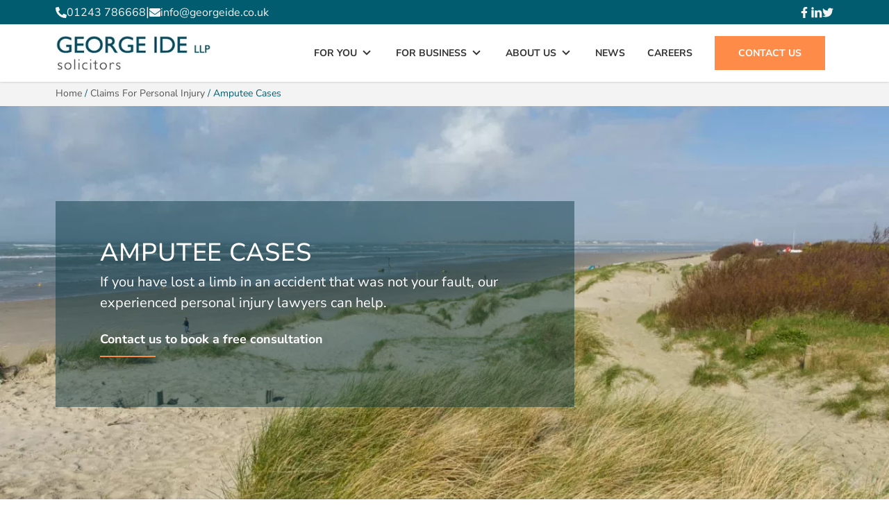

--- FILE ---
content_type: text/html; charset=UTF-8
request_url: https://www.georgeide.co.uk/personal-injury-claims/amputee-cases/
body_size: 41039
content:
<!doctype html>
<html lang="en-GB" class="scroll-smooth">
<head>
    <!-- Google Tag Manager -->
<script>(function(w,d,s,l,i){w[l]=w[l]||[];w[l].push({'gtm.start':
new Date().getTime(),event:'gtm.js'});var f=d.getElementsByTagName(s)[0],
j=d.createElement(s),dl=l!='dataLayer'?'&l='+l:'';j.async=true;j.src=
'https://www.googletagmanager.com/gtm.js?id='+i+dl;f.parentNode.insertBefore(j,f);
})(window,document,'script','dataLayer','GTM-KZHLQK');</script>
<!-- End Google Tag Manager -->	<meta charset="UTF-8">
<script type="text/javascript">
/* <![CDATA[ */
var gform;gform||(document.addEventListener("gform_main_scripts_loaded",function(){gform.scriptsLoaded=!0}),document.addEventListener("gform/theme/scripts_loaded",function(){gform.themeScriptsLoaded=!0}),window.addEventListener("DOMContentLoaded",function(){gform.domLoaded=!0}),gform={domLoaded:!1,scriptsLoaded:!1,themeScriptsLoaded:!1,isFormEditor:()=>"function"==typeof InitializeEditor,callIfLoaded:function(o){return!(!gform.domLoaded||!gform.scriptsLoaded||!gform.themeScriptsLoaded&&!gform.isFormEditor()||(gform.isFormEditor()&&console.warn("The use of gform.initializeOnLoaded() is deprecated in the form editor context and will be removed in Gravity Forms 3.1."),o(),0))},initializeOnLoaded:function(o){gform.callIfLoaded(o)||(document.addEventListener("gform_main_scripts_loaded",()=>{gform.scriptsLoaded=!0,gform.callIfLoaded(o)}),document.addEventListener("gform/theme/scripts_loaded",()=>{gform.themeScriptsLoaded=!0,gform.callIfLoaded(o)}),window.addEventListener("DOMContentLoaded",()=>{gform.domLoaded=!0,gform.callIfLoaded(o)}))},hooks:{action:{},filter:{}},addAction:function(o,r,e,t){gform.addHook("action",o,r,e,t)},addFilter:function(o,r,e,t){gform.addHook("filter",o,r,e,t)},doAction:function(o){gform.doHook("action",o,arguments)},applyFilters:function(o){return gform.doHook("filter",o,arguments)},removeAction:function(o,r){gform.removeHook("action",o,r)},removeFilter:function(o,r,e){gform.removeHook("filter",o,r,e)},addHook:function(o,r,e,t,n){null==gform.hooks[o][r]&&(gform.hooks[o][r]=[]);var d=gform.hooks[o][r];null==n&&(n=r+"_"+d.length),gform.hooks[o][r].push({tag:n,callable:e,priority:t=null==t?10:t})},doHook:function(r,o,e){var t;if(e=Array.prototype.slice.call(e,1),null!=gform.hooks[r][o]&&((o=gform.hooks[r][o]).sort(function(o,r){return o.priority-r.priority}),o.forEach(function(o){"function"!=typeof(t=o.callable)&&(t=window[t]),"action"==r?t.apply(null,e):e[0]=t.apply(null,e)})),"filter"==r)return e[0]},removeHook:function(o,r,t,n){var e;null!=gform.hooks[o][r]&&(e=(e=gform.hooks[o][r]).filter(function(o,r,e){return!!(null!=n&&n!=o.tag||null!=t&&t!=o.priority)}),gform.hooks[o][r]=e)}});
/* ]]> */
</script>

    <meta name="viewport" content="width=device-width, initial-scale=1">
    <link async rel="apple-touch-icon" sizes="180x180" href="/apple-touch-icon.png">
    <link async rel="icon" type="image/png" sizes="32x32" href="/favicon-32x32.png">
    <link async rel="icon" type="image/png" sizes="16x16" href="/favicon-16x16.png">
    <link async rel="manifest" href="/site.webmanifest" crossorigin="use-credentials">
    <link async rel="mask-icon" href="/safari-pinned-tab.svg" color="#5bbad5">
    <link rel="preload" as="image" href="https://www.georgeide.co.uk/assets/personal-injury.jpg.webp" />    <link rel="preload" href="/wp-content/themes/georgeide/webfonts/Nunito-Sans-Regular.woff2" crossorigin="anonymous" as="font" type="font/woff2">
    <link rel="preload" href="/wp-content/themes/georgeide/webfonts/Nunito-Sans-Medium.woff2" crossorigin="anonymous" as="font" type="font/woff2">
    <link rel="preload" href="/wp-content/themes/georgeide/webfonts/Nunito-Sans-Bold.woff2" crossorigin="anonymous" as="font" type="font/woff2">
    <meta name="msapplication-TileColor" content="#da532c">
    <meta name="theme-color" content="#ffffff"> 

    <meta name='robots' content='index, follow, max-image-preview:large, max-snippet:-1, max-video-preview:-1' />

            <script data-no-defer="1" data-ezscrex="false" data-cfasync="false" data-pagespeed-no-defer data-cookieconsent="ignore">
                var ctPublicFunctions = {"_ajax_nonce":"6cadf63bdf","_rest_nonce":"063abaa3d0","_ajax_url":"\/wp-admin\/admin-ajax.php","_rest_url":"https:\/\/www.georgeide.co.uk\/wp-json\/","data__cookies_type":"none","data__ajax_type":"rest","data__bot_detector_enabled":"1","data__frontend_data_log_enabled":1,"cookiePrefix":"","wprocket_detected":false,"host_url":"www.georgeide.co.uk","text__ee_click_to_select":"Click to select the whole data","text__ee_original_email":"The complete one is","text__ee_got_it":"Got it","text__ee_blocked":"Blocked","text__ee_cannot_connect":"Cannot connect","text__ee_cannot_decode":"Can not decode email. Unknown reason","text__ee_email_decoder":"CleanTalk email decoder","text__ee_wait_for_decoding":"The magic is on the way!","text__ee_decoding_process":"Please wait a few seconds while we decode the contact data."}
            </script>
        
            <script data-no-defer="1" data-ezscrex="false" data-cfasync="false" data-pagespeed-no-defer data-cookieconsent="ignore">
                var ctPublic = {"_ajax_nonce":"6cadf63bdf","settings__forms__check_internal":"0","settings__forms__check_external":"0","settings__forms__force_protection":0,"settings__forms__search_test":"1","settings__forms__wc_add_to_cart":"0","settings__data__bot_detector_enabled":"1","settings__sfw__anti_crawler":0,"blog_home":"https:\/\/www.georgeide.co.uk\/","pixel__setting":"3","pixel__enabled":false,"pixel__url":null,"data__email_check_before_post":"1","data__email_check_exist_post":0,"data__cookies_type":"none","data__key_is_ok":true,"data__visible_fields_required":true,"wl_brandname":"Anti-Spam by CleanTalk","wl_brandname_short":"CleanTalk","ct_checkjs_key":1591691098,"emailEncoderPassKey":"3c1392766d3fd7d7807b5f73a8db7641","bot_detector_forms_excluded":"W10=","advancedCacheExists":false,"varnishCacheExists":false,"wc_ajax_add_to_cart":false,"theRealPerson":{"phrases":{"trpHeading":"The Real Person Badge!","trpContent1":"The commenter acts as a real person and verified as not a bot.","trpContent2":" Anti-Spam by CleanTalk","trpContentLearnMore":"Learn more"},"trpContentLink":"https:\/\/cleantalk.org\/help\/the-real-person?utm_id=&amp;utm_term=&amp;utm_source=admin_side&amp;utm_medium=trp_badge&amp;utm_content=trp_badge_link_click&amp;utm_campaign=apbct_links","imgPersonUrl":"https:\/\/www.georgeide.co.uk\/wp-content\/plugins\/cleantalk-spam-protect\/css\/images\/real_user.svg","imgShieldUrl":"https:\/\/www.georgeide.co.uk\/wp-content\/plugins\/cleantalk-spam-protect\/css\/images\/shield.svg"}}
            </script>
        
	<!-- This site is optimized with the Yoast SEO plugin v26.6 - https://yoast.com/wordpress/plugins/seo/ -->
	<title>Amputee Compensation Claims | George Ide LLP</title>
	<meta name="description" content="Seek compensation for amputation injuries with our expert personal injury solicitors. Over 50 years experience. Contact us today! George Ide LLP" />
	<link rel="canonical" href="https://www.georgeide.co.uk/personal-injury-claims/amputee-cases/" />
	<meta property="og:locale" content="en_GB" />
	<meta property="og:type" content="article" />
	<meta property="og:title" content="Amputee Compensation Claims | George Ide LLP" />
	<meta property="og:description" content="Seek compensation for amputation injuries with our expert personal injury solicitors. Over 50 years experience. Contact us today! George Ide LLP" />
	<meta property="og:url" content="https://www.georgeide.co.uk/personal-injury-claims/amputee-cases/" />
	<meta property="og:site_name" content="George Ide LLP" />
	<meta property="article:modified_time" content="2025-05-14T12:20:29+00:00" />
	<meta property="og:image" content="https://www.georgeide.co.uk/assets/personal-injury.jpg" />
	<meta property="og:image:width" content="2560" />
	<meta property="og:image:height" content="1707" />
	<meta property="og:image:type" content="image/jpeg" />
	<meta name="twitter:label1" content="Estimated reading time" />
	<meta name="twitter:data1" content="1 minute" />
	<script type="application/ld+json" class="yoast-schema-graph">{"@context":"https://schema.org","@graph":[{"@type":"WebPage","@id":"https://www.georgeide.co.uk/personal-injury-claims/amputee-cases/","url":"https://www.georgeide.co.uk/personal-injury-claims/amputee-cases/","name":"Amputee Compensation Claims | George Ide LLP","isPartOf":{"@id":"https://www.georgeide.co.uk/#website"},"primaryImageOfPage":{"@id":"https://www.georgeide.co.uk/personal-injury-claims/amputee-cases/#primaryimage"},"image":{"@id":"https://www.georgeide.co.uk/personal-injury-claims/amputee-cases/#primaryimage"},"thumbnailUrl":"https://www.georgeide.co.uk/assets/personal-injury.jpg","datePublished":"2011-05-16T08:20:04+00:00","dateModified":"2025-05-14T12:20:29+00:00","description":"Seek compensation for amputation injuries with our expert personal injury solicitors. Over 50 years experience. Contact us today! George Ide LLP","breadcrumb":{"@id":"https://www.georgeide.co.uk/personal-injury-claims/amputee-cases/#breadcrumb"},"inLanguage":"en-GB","potentialAction":[{"@type":"ReadAction","target":["https://www.georgeide.co.uk/personal-injury-claims/amputee-cases/"]}]},{"@type":"ImageObject","inLanguage":"en-GB","@id":"https://www.georgeide.co.uk/personal-injury-claims/amputee-cases/#primaryimage","url":"https://www.georgeide.co.uk/assets/personal-injury.jpg","contentUrl":"https://www.georgeide.co.uk/assets/personal-injury.jpg","width":2560,"height":1707,"caption":"Beach Dunes"},{"@type":"BreadcrumbList","@id":"https://www.georgeide.co.uk/personal-injury-claims/amputee-cases/#breadcrumb","itemListElement":[{"@type":"ListItem","position":1,"name":"Home","item":"https://www.georgeide.co.uk/"},{"@type":"ListItem","position":2,"name":"Claims For Personal Injury","item":"https://www.georgeide.co.uk/personal-injury-claims/"},{"@type":"ListItem","position":3,"name":"Amputee Cases"}]},{"@type":"WebSite","@id":"https://www.georgeide.co.uk/#website","url":"https://www.georgeide.co.uk/","name":"George Ide LLP","description":"On your sIDE","publisher":{"@id":"https://www.georgeide.co.uk/#organization"},"potentialAction":[{"@type":"SearchAction","target":{"@type":"EntryPoint","urlTemplate":"https://www.georgeide.co.uk/?s={search_term_string}"},"query-input":{"@type":"PropertyValueSpecification","valueRequired":true,"valueName":"search_term_string"}}],"inLanguage":"en-GB"},{"@type":"Organization","@id":"https://www.georgeide.co.uk/#organization","name":"George Ide LLP Solicitors","url":"https://www.georgeide.co.uk/","logo":{"@type":"ImageObject","inLanguage":"en-GB","@id":"https://www.georgeide.co.uk/#/schema/logo/image/","url":"https://www.georgeide.co.uk/assets/logo.png","contentUrl":"https://www.georgeide.co.uk/assets/logo.png","width":301,"height":75,"caption":"George Ide LLP Solicitors"},"image":{"@id":"https://www.georgeide.co.uk/#/schema/logo/image/"}}]}</script>
	<!-- / Yoast SEO plugin. -->


<link rel='dns-prefetch' href='//fd.cleantalk.org' />
<style id='wp-img-auto-sizes-contain-inline-css' type='text/css'>
img:is([sizes=auto i],[sizes^="auto," i]){contain-intrinsic-size:3000px 1500px}
/*# sourceURL=wp-img-auto-sizes-contain-inline-css */
</style>
<style id='classic-theme-styles-inline-css' type='text/css'>
/*! This file is auto-generated */
.wp-block-button__link{color:#fff;background-color:#32373c;border-radius:9999px;box-shadow:none;text-decoration:none;padding:calc(.667em + 2px) calc(1.333em + 2px);font-size:1.125em}.wp-block-file__button{background:#32373c;color:#fff;text-decoration:none}
/*# sourceURL=/wp-includes/css/classic-themes.min.css */
</style>
<link rel='stylesheet' id='cleantalk-public-css-css' href='https://www.georgeide.co.uk/wp-content/plugins/cleantalk-spam-protect/css/cleantalk-public.min.css?ver=6.70_1766065770' type='text/css' media='all' />
<link rel='stylesheet' id='cleantalk-email-decoder-css-css' href='https://www.georgeide.co.uk/wp-content/plugins/cleantalk-spam-protect/css/cleantalk-email-decoder.min.css?ver=6.70_1766065770' type='text/css' media='all' />
<link rel='stylesheet' id='cleantalk-trp-css-css' href='https://www.georgeide.co.uk/wp-content/plugins/cleantalk-spam-protect/css/cleantalk-trp.min.css?ver=6.70_1766065770' type='text/css' media='all' />
<link rel='stylesheet' id='aws-custom-style-css' href='https://www.georgeide.co.uk/wp-content/themes/georgeide/css/site.min.css?ver=6.9' type='text/css' media='all' />
<script type="text/javascript" id="webtoffee-cookie-consent-js-extra">
/* <![CDATA[ */
var _wccConfig = {"_ipData":[],"_assetsURL":"https://www.georgeide.co.uk/wp-content/plugins/webtoffee-cookie-consent/lite/frontend/images/","_publicURL":"https://www.georgeide.co.uk","_categories":[{"name":"Necessary","slug":"necessary","isNecessary":true,"ccpaDoNotSell":true,"cookies":[{"cookieID":"wt_consent","domain":"www.georgeide.co.uk","provider":""},{"cookieID":"ct_pointer_data","domain":"georgeide.co.uk","provider":"plugins/cleantalk-spam-protect"},{"cookieID":"apbct_page_hits","domain":"georgeide.co.uk","provider":"plugins/cleantalk-spam-protect"},{"cookieID":"ct_timezone","domain":"georgeide.co.uk","provider":"plugins/cleantalk-spam-protect"},{"cookieID":"ct_has_scrolled","domain":"georgeide.co.uk","provider":"plugins/cleantalk-spam-protect"},{"cookieID":"apbct_visible_fields","domain":"georgeide.co.uk","provider":"plugins/cleantalk-spam-protect"},{"cookieID":"apbct_headless","domain":"georgeide.co.uk","provider":"plugins/cleantalk-spam-protect"}],"active":true,"defaultConsent":{"gdpr":true,"ccpa":true},"foundNoCookieScript":false},{"name":"Functional","slug":"functional","isNecessary":false,"ccpaDoNotSell":true,"cookies":[{"cookieID":"ct_checkjs","domain":"georgeide.co.uk","provider":"plugins/cleantalk-spam-protect"},{"cookieID":"ct_ps_timestamp","domain":"georgeide.co.uk","provider":"plugins/cleantalk-spam-protect"},{"cookieID":"ct_fkp_timestamp","domain":"georgeide.co.uk","provider":"plugins/cleantalk-spam-protect"},{"cookieID":"ct_checked_emails","domain":"georgeide.co.uk","provider":"plugins/cleantalk-spam-protect"}],"active":true,"defaultConsent":{"gdpr":false,"ccpa":false},"foundNoCookieScript":false},{"name":"Analytics","slug":"analytics","isNecessary":false,"ccpaDoNotSell":true,"cookies":[{"cookieID":"CLID","domain":"www.clarity.ms","provider":"clarity.ms"},{"cookieID":"_clck","domain":".georgeide.co.uk","provider":"clarity.ms"},{"cookieID":"SM","domain":".c.clarity.ms","provider":"clarity.ms"},{"cookieID":"MR","domain":".c.bing.com","provider":"bing.com"},{"cookieID":"_clsk","domain":".georgeide.co.uk","provider":"clarity.ms"},{"cookieID":"_ga","domain":".georgeide.co.uk","provider":"google-analytics.com|googletagmanager.com/gtag/js"},{"cookieID":"_ga_*","domain":".georgeide.co.uk","provider":"google-analytics.com|googletagmanager.com/gtag/js"},{"cookieID":"ct_screen_info","domain":"georgeide.co.uk","provider":"plugins/cleantalk-spam-protect"}],"active":true,"defaultConsent":{"gdpr":false,"ccpa":false},"foundNoCookieScript":false},{"name":"Performance","slug":"performance","isNecessary":false,"ccpaDoNotSell":true,"cookies":[{"cookieID":"SRM_B","domain":".c.bing.com","provider":"bing.com"}],"active":true,"defaultConsent":{"gdpr":false,"ccpa":false},"foundNoCookieScript":false},{"name":"Advertisement","slug":"advertisement","isNecessary":false,"ccpaDoNotSell":true,"cookies":[{"cookieID":"MUID","domain":".clarity.ms","provider":"bing.com"},{"cookieID":"ANONCHK","domain":".c.clarity.ms","provider":"bing.com"}],"active":true,"defaultConsent":{"gdpr":false,"ccpa":false},"foundNoCookieScript":false},{"name":"Others","slug":"others","isNecessary":false,"ccpaDoNotSell":true,"cookies":[],"active":true,"defaultConsent":{"gdpr":false,"ccpa":false},"foundNoCookieScript":false}],"_activeLaw":"gdpr","_rootDomain":"","_block":"1","_showBanner":"1","_bannerConfig":{"GDPR":{"settings":{"type":"popup","position":"center","applicableLaw":"gdpr","preferenceCenter":"center","selectedRegion":"EU","consentExpiry":365,"shortcodes":[{"key":"wcc_readmore","content":"\u003Ca href=\"https://www.georgeide.co.uk/privacy/\" class=\"wcc-policy\" aria-label=\"Cookie Policy\" target=\"_blank\" rel=\"noopener\" data-tag=\"readmore-button\"\u003ECookie Policy\u003C/a\u003E","tag":"readmore-button","status":true,"attributes":{"rel":"nofollow","target":"_blank"}},{"key":"wcc_show_desc","content":"\u003Cbutton class=\"wcc-show-desc-btn\" data-tag=\"show-desc-button\" aria-label=\"Show more\"\u003EShow more\u003C/button\u003E","tag":"show-desc-button","status":true,"attributes":[]},{"key":"wcc_hide_desc","content":"\u003Cbutton class=\"wcc-show-desc-btn\" data-tag=\"hide-desc-button\" aria-label=\"Show less\"\u003EShow less\u003C/button\u003E","tag":"hide-desc-button","status":true,"attributes":[]},{"key":"wcc_category_toggle_label","content":"[wcc_{{status}}_category_label] [wcc_preference_{{category_slug}}_title]","tag":"","status":true,"attributes":[]},{"key":"wcc_enable_category_label","content":"Enable","tag":"","status":true,"attributes":[]},{"key":"wcc_disable_category_label","content":"Disable","tag":"","status":true,"attributes":[]},{"key":"wcc_video_placeholder","content":"\u003Cdiv class=\"video-placeholder-normal\" data-tag=\"video-placeholder\" id=\"[UNIQUEID]\"\u003E\u003Cp class=\"video-placeholder-text-normal\" data-tag=\"placeholder-title\"\u003EPlease accept {category} cookies to access this content\u003C/p\u003E\u003C/div\u003E","tag":"","status":true,"attributes":[]},{"key":"wcc_enable_optout_label","content":"Enable","tag":"","status":true,"attributes":[]},{"key":"wcc_disable_optout_label","content":"Disable","tag":"","status":true,"attributes":[]},{"key":"wcc_optout_toggle_label","content":"[wcc_{{status}}_optout_label] [wcc_optout_option_title]","tag":"","status":true,"attributes":[]},{"key":"wcc_optout_option_title","content":"Do Not Sell or Share My Personal Information","tag":"","status":true,"attributes":[]},{"key":"wcc_optout_close_label","content":"Close","tag":"","status":true,"attributes":[]}],"bannerEnabled":true},"behaviours":{"reloadBannerOnAccept":false,"loadAnalyticsByDefault":false,"animations":{"onLoad":"animate","onHide":"sticky"}},"config":{"revisitConsent":{"status":true,"tag":"revisit-consent","position":"bottom-left","meta":{"url":"#"},"styles":[],"elements":{"title":{"type":"text","tag":"revisit-consent-title","status":true,"styles":{"color":"#0056a7"}}}},"preferenceCenter":{"toggle":{"status":true,"tag":"detail-category-toggle","type":"toggle","states":{"active":{"styles":{"background-color":"#000000"}},"inactive":{"styles":{"background-color":"#D0D5D2"}}}},"poweredBy":{"status":false,"tag":"detail-powered-by","styles":{"background-color":"#EDEDED","color":"#293C5B"}}},"categoryPreview":{"status":false,"toggle":{"status":true,"tag":"detail-category-preview-toggle","type":"toggle","states":{"active":{"styles":{"background-color":"#000000"}},"inactive":{"styles":{"background-color":"#D0D5D2"}}}}},"videoPlaceholder":{"status":true,"styles":{"background-color":"#000000","border-color":"#000000","color":"#ffffff"}},"readMore":{"status":true,"tag":"readmore-button","type":"link","meta":{"noFollow":true,"newTab":true},"styles":{"color":"#000000","background-color":"transparent","border-color":"transparent"}},"auditTable":{"status":true},"optOption":{"status":true,"toggle":{"status":true,"tag":"optout-option-toggle","type":"toggle","states":{"active":{"styles":{"background-color":"#000000"}},"inactive":{"styles":{"background-color":"#FFFFFF"}}}},"gpcOption":false}}}},"_version":"3.4.7","_logConsent":"1","_tags":[{"tag":"accept-button","styles":{"color":"#FFFFFF","background-color":"#000000","border-color":"#000000"}},{"tag":"reject-button","styles":{"color":"#000000","background-color":"transparent","border-color":"#000000"}},{"tag":"settings-button","styles":{"color":"#000000","background-color":"transparent","border-color":"#000000"}},{"tag":"readmore-button","styles":{"color":"#000000","background-color":"transparent","border-color":"transparent"}},{"tag":"donotsell-button","styles":{"color":"#1863dc","background-color":"transparent","border-color":"transparent"}},{"tag":"accept-button","styles":{"color":"#FFFFFF","background-color":"#000000","border-color":"#000000"}},{"tag":"revisit-consent","styles":[]}],"_rtl":"","_lawSelected":["GDPR"],"_restApiUrl":"https://directory.cookieyes.com/api/v1/ip","_renewConsent":"","_restrictToCA":"","_customEvents":"","_ccpaAllowedRegions":[],"_gdprAllowedRegions":[],"_closeButtonAction":"reject","_ssl":"1","_providersToBlock":[{"re":"plugins/cleantalk-spam-protect","categories":["functional","analytics"]}]};
var _wccStyles = {"css":{"GDPR":".wcc-overlay{background: #000000; opacity: 0.4; position: fixed; top: 0; left: 0; width: 100%; height: 100%; z-index: 9999999;}.wcc-popup-overflow{overflow: hidden;}.wcc-hide{display: none;}.wcc-btn-revisit-wrapper{display: flex; padding: 6px; border-radius: 8px; opacity: 0px; background-color:#ffffff; box-shadow: 0px 3px 10px 0px #798da04d;  align-items: center; justify-content: center;  position: fixed; z-index: 999999; cursor: pointer;}.wcc-revisit-bottom-left{bottom: 15px; left: 15px;}.wcc-revisit-bottom-right{bottom: 15px; right: 15px;}.wcc-btn-revisit-wrapper .wcc-btn-revisit{display: flex; align-items: center; justify-content: center; background: none; border: none; cursor: pointer; position: relative; margin: 0; padding: 0;}.wcc-btn-revisit-wrapper .wcc-btn-revisit img{max-width: fit-content; margin: 0; } .wcc-btn-revisit-wrapper .wcc-revisit-help-text{font-size:14px; margin-left:4px; display:none;}.wcc-btn-revisit-wrapper:hover .wcc-revisit-help-text, .wcc-btn-revisit-wrapper:focus-within .wcc-revisit-help-text { display: block;}.wcc-revisit-hide{display: none;}.wcc-preference-btn:hover{cursor:pointer; text-decoration:underline;}.wcc-cookie-audit-table { font-family: inherit; border-collapse: collapse; width: 100%;} .wcc-cookie-audit-table th, .wcc-cookie-audit-table td {text-align: left; padding: 10px; font-size: 12px; color: #000000; word-break: normal; background-color: #d9dfe7; border: 1px solid #cbced6;} .wcc-cookie-audit-table tr:nth-child(2n + 1) td { background: #f1f5fa; }.wcc-consent-container{position: fixed; width: 440px; box-sizing: border-box; z-index: 99999999; transform: translate(-50%, -50%); border-radius: 6px;}.wcc-consent-container .wcc-consent-bar{background: #ffffff; border: 1px solid; padding: 20px 26px; border-radius: 6px; box-shadow: 0 -1px 10px 0 #acabab4d;}.wcc-consent-bar .wcc-banner-btn-close{position: absolute; right: 14px; top: 14px; background: none; border: none; cursor: pointer; padding: 0; margin: 0; height: auto; width: auto; min-height: 0; line-height: 0; text-shadow: none; box-shadow: none;}.wcc-consent-bar .wcc-banner-btn-close img{height: 10px; width: 10px; margin: 0;}.wcc-popup-center{top: 50%; left: 50%;}.wcc-custom-brand-logo-wrapper .wcc-custom-brand-logo{width: 100px; height: auto; margin: 0 0 12px 0;}.wcc-notice .wcc-title{color: #212121; font-weight: 700; font-size: 18px; line-height: 24px; margin: 0 0 12px 0; word-break: break-word;}.wcc-notice-des *{font-size: 14px;}.wcc-notice-des{color: #212121; font-size: 14px; line-height: 24px; font-weight: 400;}.wcc-notice-des img{min-height: 25px; min-width: 25px;}.wcc-consent-bar .wcc-notice-des p{color: inherit; margin-top: 0; word-break: break-word;}.wcc-notice-des p:last-child{margin-bottom: 0;}.wcc-notice-des a.wcc-policy,.wcc-notice-des button.wcc-policy{font-size: 14px; color: #1863dc; white-space: nowrap; cursor: pointer; background: transparent; border: 1px solid; text-decoration: underline;}.wcc-notice-des button.wcc-policy{padding: 0;}.wcc-notice-des a.wcc-policy:focus-visible,.wcc-consent-bar .wcc-banner-btn-close:focus-visible,.wcc-notice-des button.wcc-policy:focus-visible,.wcc-preference-content-wrapper .wcc-show-desc-btn:focus-visible,.wcc-accordion-header .wcc-accordion-btn:focus-visible,.wcc-preference-header .wcc-btn-close:focus-visible,.wcc-switch input[type=\"checkbox\"]:focus-visible,.wcc-btn:focus-visible{outline: 2px solid #1863dc; outline-offset: 2px;}.wcc-btn:focus:not(:focus-visible),.wcc-accordion-header .wcc-accordion-btn:focus:not(:focus-visible),.wcc-preference-content-wrapper .wcc-show-desc-btn:focus:not(:focus-visible),.wcc-btn-revisit-wrapper .wcc-btn-revisit:focus:not(:focus-visible),.wcc-preference-header .wcc-btn-close:focus:not(:focus-visible),.wcc-consent-bar .wcc-banner-btn-close:focus:not(:focus-visible){outline: 0;}button.wcc-show-desc-btn:not(:hover):not(:active){color: #1863dc; background: transparent;}button.wcc-accordion-btn:not(:hover):not(:active),button.wcc-banner-btn-close:not(:hover):not(:active),button.wcc-btn-close:not(:hover):not(:active),button.wcc-btn-revisit:not(:hover):not(:active){background: transparent;}.wcc-consent-bar button:hover,.wcc-modal.wcc-modal-open button:hover,.wcc-consent-bar button:focus,.wcc-modal.wcc-modal-open button:focus{text-decoration: none;}.wcc-notice-btn-wrapper{display: flex; justify-content: center; align-items: center; flex-wrap: wrap; gap: 8px; margin-top: 16px;}.wcc-notice-btn-wrapper .wcc-btn{text-shadow: none; box-shadow: none;}.wcc-btn{flex: auto; max-width: 100%; font-size: 14px; font-family: inherit; line-height: 24px; padding: 8px; font-weight: 500; border-radius: 2px; cursor: pointer; text-align: center; text-transform: none; min-height: 0;}.wcc-btn:hover{opacity: 0.8;}.wcc-btn-customize{color: #1863dc; background: transparent; border: 2px solid #1863dc;}.wcc-btn-reject{color: #1863dc; background: transparent; border: 2px solid #1863dc;}.wcc-btn-accept{background: #1863dc; color: #ffffff; border: 2px solid #1863dc;}.wcc-btn:last-child{margin-right: 0;}@media (max-width: 576px){.wcc-box-bottom-left{bottom: 0; left: 0;}.wcc-box-bottom-right{bottom: 0; right: 0;}.wcc-box-top-left{top: 0; left: 0;}.wcc-box-top-right{top: 0; right: 0;}}@media (max-width: 440px){.wcc-popup-center{width: 100%; max-width: 100%;}.wcc-consent-container .wcc-consent-bar{padding: 20px 0;}.wcc-custom-brand-logo-wrapper, .wcc-notice .wcc-title, .wcc-notice-des, .wcc-notice-btn-wrapper{padding: 0 24px;}.wcc-notice-des{max-height: 40vh; overflow-y: scroll;}.wcc-notice-btn-wrapper{flex-direction: column; gap: 10px;}.wcc-btn{width: 100%;}.wcc-notice-btn-wrapper .wcc-btn-customize{order: 2;}.wcc-notice-btn-wrapper .wcc-btn-reject{order: 3;}.wcc-notice-btn-wrapper .wcc-btn-accept{order: 1;}}@media (max-width: 352px){.wcc-notice .wcc-title{font-size: 16px;}.wcc-notice-des *{font-size: 12px;}.wcc-notice-des, .wcc-btn, .wcc-notice-des a.wcc-policy{font-size: 12px;}}.wcc-modal.wcc-modal-open{display: flex; visibility: visible; -webkit-transform: translate(-50%, -50%); -moz-transform: translate(-50%, -50%); -ms-transform: translate(-50%, -50%); -o-transform: translate(-50%, -50%); transform: translate(-50%, -50%); top: 50%; left: 50%; transition: all 1s ease;}.wcc-modal{box-shadow: 0 32px 68px rgba(0, 0, 0, 0.3); margin: 0 auto; position: fixed; max-width: 100%; background: #ffffff; top: 50%; box-sizing: border-box; border-radius: 6px; z-index: 999999999; color: #212121; -webkit-transform: translate(-50%, 100%); -moz-transform: translate(-50%, 100%); -ms-transform: translate(-50%, 100%); -o-transform: translate(-50%, 100%); transform: translate(-50%, 100%); visibility: hidden; transition: all 0s ease;}.wcc-preference-center{max-height: 79vh; overflow: hidden; width: 845px; overflow: hidden; flex: 1 1 0; display: flex; flex-direction: column; border-radius: 6px;}.wcc-preference-header{display: flex; align-items: center; justify-content: space-between; padding: 22px 24px; border-bottom: 1px solid;}.wcc-preference-header .wcc-preference-title{font-size: 18px; font-weight: 700; line-height: 24px; word-break: break-word;}.wcc-google-privacy-url a {text-decoration:none;color: #1863dc;cursor:pointer;} .wcc-preference-header .wcc-btn-close{cursor: pointer; vertical-align: middle; padding: 0; margin: 0; background: none; border: none; height: auto; width: auto; min-height: 0; line-height: 0; box-shadow: none; text-shadow: none;}.wcc-preference-header .wcc-btn-close img{margin: 0; height: 10px; width: 10px;}.wcc-preference-body-wrapper{padding: 0 24px; flex: 1; overflow: auto; box-sizing: border-box;}.wcc-preference-content-wrapper *,.wcc-preference-body-wrapper *{font-size: 14px;}.wcc-preference-content-wrapper{font-size: 14px; line-height: 24px; font-weight: 400; padding: 12px 0; }.wcc-preference-content-wrapper img{min-height: 25px; min-width: 25px;}.wcc-preference-content-wrapper .wcc-show-desc-btn{font-size: 14px; font-family: inherit; color: #1863dc; text-decoration: none; line-height: 24px; padding: 0; margin: 0; white-space: nowrap; cursor: pointer; background: transparent; border-color: transparent; text-transform: none; min-height: 0; text-shadow: none; box-shadow: none;}.wcc-preference-body-wrapper .wcc-preference-content-wrapper p{color: inherit; margin-top: 0;}.wcc-preference-content-wrapper p:last-child{margin-bottom: 0;}.wcc-accordion-wrapper{margin-bottom: 10px;}.wcc-accordion{border-bottom: 1px solid;}.wcc-accordion:last-child{border-bottom: none;}.wcc-accordion .wcc-accordion-item{display: flex; margin-top: 10px;}.wcc-accordion .wcc-accordion-body{display: none;}.wcc-accordion.wcc-accordion-active .wcc-accordion-body{display: block; padding: 0 22px; margin-bottom: 16px;}.wcc-accordion-header-wrapper{width: 100%; cursor: pointer;}.wcc-accordion-item .wcc-accordion-header{display: flex; justify-content: space-between; align-items: center;}.wcc-accordion-header .wcc-accordion-btn{font-size: 16px; font-family: inherit; color: #212121; line-height: 24px; background: none; border: none; font-weight: 700; padding: 0; margin: 0; cursor: pointer; text-transform: none; min-height: 0; text-shadow: none; box-shadow: none;}.wcc-accordion-header .wcc-always-active{color: #008000; font-weight: 600; line-height: 24px; font-size: 14px;}.wcc-accordion-header-des *{font-size: 14px;}.wcc-accordion-header-des{font-size: 14px; line-height: 24px; margin: 10px 0 16px 0;}.wcc-accordion-header-wrapper .wcc-accordion-header-des p{color: inherit; margin-top: 0;}.wcc-accordion-chevron{margin-right: 22px; position: relative; cursor: pointer;}.wcc-accordion-chevron-hide{display: none;}.wcc-accordion .wcc-accordion-chevron i::before{content: \"\"; position: absolute; border-right: 1.4px solid; border-bottom: 1.4px solid; border-color: inherit; height: 6px; width: 6px; -webkit-transform: rotate(-45deg); -moz-transform: rotate(-45deg); -ms-transform: rotate(-45deg); -o-transform: rotate(-45deg); transform: rotate(-45deg); transition: all 0.2s ease-in-out; top: 8px;}.wcc-accordion.wcc-accordion-active .wcc-accordion-chevron i::before{-webkit-transform: rotate(45deg); -moz-transform: rotate(45deg); -ms-transform: rotate(45deg); -o-transform: rotate(45deg); transform: rotate(45deg);}.wcc-audit-table{background: #f4f4f4; border-radius: 6px;}.wcc-audit-table .wcc-empty-cookies-text{color: inherit; font-size: 12px; line-height: 24px; margin: 0; padding: 10px;}.wcc-audit-table .wcc-cookie-des-table{font-size: 12px; line-height: 24px; font-weight: normal; padding: 15px 10px; border-bottom: 1px solid; border-bottom-color: inherit; margin: 0;}.wcc-audit-table .wcc-cookie-des-table:last-child{border-bottom: none;}.wcc-audit-table .wcc-cookie-des-table li{list-style-type: none; display: flex; padding: 3px 0;}.wcc-audit-table .wcc-cookie-des-table li:first-child{padding-top: 0;}.wcc-cookie-des-table li div:first-child{width: 100px; font-weight: 600; word-break: break-word; word-wrap: break-word;}.wcc-cookie-des-table li div:last-child{flex: 1; word-break: break-word; word-wrap: break-word; margin-left: 8px;}.wcc-cookie-des-table li div:last-child p{color: inherit; margin-top: 0;}.wcc-cookie-des-table li div:last-child p:last-child{margin-bottom: 0;}.wcc-footer-shadow{display: block; width: 100%; height: 40px; background: linear-gradient(180deg, rgba(255, 255, 255, 0) 0%, #ffffff 100%); position: absolute; bottom: calc(100% - 1px);}.wcc-footer-wrapper{position: relative;}.wcc-prefrence-btn-wrapper{display: flex; flex-wrap: wrap; gap: 8px; align-items: center; justify-content: center; padding: 22px 24px; border-top: 1px solid;}.wcc-prefrence-btn-wrapper .wcc-btn{text-shadow: none; box-shadow: none;}.wcc-btn-preferences{color: #1863dc; background: transparent; border: 2px solid #1863dc;}.wcc-preference-header,.wcc-preference-body-wrapper,.wcc-preference-content-wrapper,.wcc-accordion-wrapper,.wcc-accordion,.wcc-accordion-wrapper,.wcc-footer-wrapper,.wcc-prefrence-btn-wrapper{border-color: inherit;}@media (max-width: 845px){.wcc-modal{max-width: calc(100% - 16px);}}@media (max-width: 576px){.wcc-modal{max-width: 100%;}.wcc-preference-center{max-height: 100vh;}.wcc-prefrence-btn-wrapper{flex-direction: column; gap: 10px;}.wcc-accordion.wcc-accordion-active .wcc-accordion-body{padding-right: 0;}.wcc-prefrence-btn-wrapper .wcc-btn{width: 100%;}.wcc-prefrence-btn-wrapper .wcc-btn-reject{order: 3;}.wcc-prefrence-btn-wrapper .wcc-btn-accept{order: 1;}.wcc-prefrence-btn-wrapper .wcc-btn-preferences{order: 2;}}@media (max-width: 425px){.wcc-accordion-chevron{margin-right: 15px;}.wcc-accordion.wcc-accordion-active .wcc-accordion-body{padding: 0 15px;}}@media (max-width: 352px){.wcc-preference-header .wcc-preference-title{font-size: 16px;}.wcc-preference-header{padding: 16px 24px;}.wcc-preference-content-wrapper *, .wcc-accordion-header-des *{font-size: 12px;}.wcc-preference-content-wrapper, .wcc-preference-content-wrapper .wcc-show-more, .wcc-accordion-header .wcc-always-active, .wcc-accordion-header-des, .wcc-preference-content-wrapper .wcc-show-desc-btn{font-size: 12px;}.wcc-accordion-header .wcc-accordion-btn{font-size: 14px;}}.wcc-switch{display: flex;}.wcc-switch input[type=\"checkbox\"]{position: relative; width: 44px; height: 24px; margin: 0; background: #d0d5d2; -webkit-appearance: none; border-radius: 50px; cursor: pointer; outline: 0; border: none; top: 0;}.wcc-switch input[type=\"checkbox\"]:checked{background: #1863dc;}.wcc-switch input[type=\"checkbox\"]:before{position: absolute; content: \"\"; height: 20px; width: 20px; left: 2px; bottom: 2px; border-radius: 50%; background-color: white; -webkit-transition: 0.4s; transition: 0.4s; margin: 0;}.wcc-switch input[type=\"checkbox\"]:after{display: none;}.wcc-switch input[type=\"checkbox\"]:checked:before{-webkit-transform: translateX(20px); -ms-transform: translateX(20px); transform: translateX(20px);}@media (max-width: 425px){.wcc-switch input[type=\"checkbox\"]{width: 38px; height: 21px;}.wcc-switch input[type=\"checkbox\"]:before{height: 17px; width: 17px;}.wcc-switch input[type=\"checkbox\"]:checked:before{-webkit-transform: translateX(17px); -ms-transform: translateX(17px); transform: translateX(17px);}}.video-placeholder-youtube{background-size: 100% 100%; background-position: center; background-repeat: no-repeat; background-color: #b2b0b059; position: relative; display: flex; align-items: center; justify-content: center; max-width: 100%;}.video-placeholder-text-youtube{text-align: center; align-items: center; padding: 10px 16px; background-color: #000000cc; color: #ffffff; border: 1px solid; border-radius: 2px; cursor: pointer;}.video-placeholder-text-youtube:hover{text-decoration:underline;}.video-placeholder-normal{background-image: url(\"/wp-content/plugins/webtoffee-cookie-consent/lite/frontend/images/placeholder.svg\"); background-size: 80px; background-position: center; background-repeat: no-repeat; background-color: #b2b0b059; position: relative; display: flex; align-items: flex-end; justify-content: center; max-width: 100%;}.video-placeholder-text-normal{align-items: center; padding: 10px 16px; text-align: center; border: 1px solid; border-radius: 2px; cursor: pointer;}.wcc-rtl{direction: rtl; text-align: right;}.wcc-rtl .wcc-banner-btn-close{left: 9px; right: auto;}.wcc-rtl .wcc-notice-btn-wrapper .wcc-btn:last-child{margin-right: 8px;}.wcc-rtl .wcc-notice-btn-wrapper .wcc-btn:first-child{margin-right: 0;}.wcc-rtl .wcc-notice-btn-wrapper{margin-left: 0;}.wcc-rtl .wcc-prefrence-btn-wrapper .wcc-btn{margin-right: 8px;}.wcc-rtl .wcc-prefrence-btn-wrapper .wcc-btn:first-child{margin-right: 0;}.wcc-rtl .wcc-accordion .wcc-accordion-chevron i::before{border: none; border-left: 1.4px solid; border-top: 1.4px solid; left: 12px;}.wcc-rtl .wcc-accordion.wcc-accordion-active .wcc-accordion-chevron i::before{-webkit-transform: rotate(-135deg); -moz-transform: rotate(-135deg); -ms-transform: rotate(-135deg); -o-transform: rotate(-135deg); transform: rotate(-135deg);}@media (max-width: 768px){.wcc-rtl .wcc-notice-btn-wrapper{margin-right: 0;}}@media (max-width: 576px){.wcc-rtl .wcc-notice-btn-wrapper .wcc-btn:last-child{margin-right: 0;}.wcc-rtl .wcc-prefrence-btn-wrapper .wcc-btn{margin-right: 0;}.wcc-rtl .wcc-accordion.wcc-accordion-active .wcc-accordion-body{padding: 0 22px 0 0;}}@media (max-width: 425px){.wcc-rtl .wcc-accordion.wcc-accordion-active .wcc-accordion-body{padding: 0 15px 0 0;}}@media (max-width: 440px){.wcc-consent-bar .wcc-banner-btn-close,.wcc-preference-header .wcc-btn-close{padding: 17px;}.wcc-consent-bar .wcc-banner-btn-close {right: 2px; top: 6px; } .wcc-preference-header{padding: 12px 0 12px 24px;}} @media (min-width: 768px) and (max-width: 1024px) {.wcc-consent-bar .wcc-banner-btn-close,.wcc-preference-header .wcc-btn-close{padding: 17px;}.wcc-consent-bar .wcc-banner-btn-close {right: 2px; top: 6px; } .wcc-preference-header{padding: 12px 0 12px 24px;}}@supports not (gap: 10px){.wcc-btn{margin: 0 8px 0 0;}@media (max-width: 440px){.wcc-notice-btn-wrapper{margin-top: 0;}.wcc-btn{margin: 10px 0 0 0;}.wcc-notice-btn-wrapper .wcc-btn-accept{margin-top: 16px;}}@media (max-width: 576px){.wcc-prefrence-btn-wrapper .wcc-btn{margin: 10px 0 0 0;}.wcc-prefrence-btn-wrapper .wcc-btn-accept{margin-top: 0;}}}.wcc-hide-ad-settings{display: none;}button.wcc-iab-dec-btn,.wcc-child-accordion-header-wrapper .wcc-child-accordion-btn,.wcc-vendor-wrapper .wcc-show-table-btn{font-size: 14px; font-family: inherit; line-height: 24px; padding: 0; margin: 0; cursor: pointer; text-decoration: none; background: none; border: none; text-transform: none; min-height: 0; text-shadow: none; box-shadow: none;}button.wcc-iab-dec-btn{color: #1863dc;}.wcc-iab-detail-wrapper{display: flex; flex-direction: column; overflow: hidden; border-color: inherit; height: 100vh;}.wcc-iab-detail-wrapper .wcc-iab-preference-des,.wcc-iab-detail-wrapper .wcc-google-privacy-policy{padding: 12px 24px; font-size: 14px; line-height: 24px;}.wcc-iab-detail-wrapper .wcc-iab-preference-des p{color: inherit; margin-top: 0;}.wcc-iab-detail-wrapper .wcc-iab-preference-des p:last-child{margin-bottom: 0;}.wcc-iab-detail-wrapper .wcc-iab-navbar-wrapper{padding: 0 24px; border-color: inherit;}.wcc-iab-navbar-wrapper .wcc-iab-navbar{display: flex; list-style-type: none; margin: 0; padding: 0; border-bottom: 1px solid; border-color: inherit;}.wcc-iab-navbar .wcc-iab-nav-item{margin: 0 12px;}.wcc-iab-nav-item.wcc-iab-nav-item-active{border-bottom: 4px solid #000000;}.wcc-iab-navbar .wcc-iab-nav-item:first-child{margin: 0 12px 0 0;}.wcc-iab-navbar .wcc-iab-nav-item:last-child{margin: 0 0 0 12px;}.wcc-iab-nav-item button.wcc-iab-nav-btn{padding: 6px 0 14px; color: #757575; font-size: 16px; line-height: 24px; cursor: pointer; background: transparent; border-color: transparent; text-transform: none; min-height: 0; text-shadow: none; box-shadow: none;}.wcc-iab-nav-item.wcc-iab-nav-item-active button.wcc-iab-nav-btn{color: #1863dc; font-weight: 700;}.wcc-iab-detail-wrapper .wcc-iab-detail-sub-wrapper{flex: 1; overflow: auto; border-color: inherit;}.wcc-accordion .wcc-accordion-iab-item{display: flex; padding: 20px 0; cursor: pointer;}.wcc-accordion-header-wrapper .wcc-accordion-header{display: flex; align-items: center; justify-content: space-between;}.wcc-accordion-title {display:flex; align-items:center; font-size:16px;}.wcc-accordion-body .wcc-child-accordion{padding: 0 15px; background-color: #f4f4f4; box-shadow: inset 0px -1px 0px rgba(0, 0, 0, 0.1); border-radius: 6px; margin-bottom: 20px;}.wcc-child-accordion .wcc-child-accordion-item{display: flex; padding: 15px 0; cursor: pointer;}.wcc-accordion-body .wcc-child-accordion.wcc-accordion-active{padding: 0 15px 15px;}.wcc-child-accordion.wcc-accordion-active .wcc-child-accordion-item{padding: 15px 0 0;}.wcc-child-accordion-chevron{margin-right: 18px; position: relative; cursor: pointer;}.wcc-child-accordion .wcc-child-accordion-chevron i::before{content: \"\"; position: absolute; border-right: 1.4px solid; border-bottom: 1.4px solid; border-color: #212121; height: 6px; width: 6px; -webkit-transform: rotate(-45deg); -moz-transform: rotate(-45deg); -ms-transform: rotate(-45deg); -o-transform: rotate(-45deg); transform: rotate(-45deg); transition: all 0.2s ease-in-out; top: 8px;}.wcc-child-accordion.wcc-accordion-active .wcc-child-accordion-chevron i::before{top: 6px; -webkit-transform: rotate(45deg); -moz-transform: rotate(45deg); -ms-transform: rotate(45deg); -o-transform: rotate(45deg); transform: rotate(45deg);}.wcc-child-accordion-item .wcc-child-accordion-header-wrapper{display: flex; align-items: center; justify-content: space-between; flex-wrap: wrap; width: 100%;}.wcc-child-accordion-header-wrapper .wcc-child-accordion-btn{color: #212121; font-weight: 700; text-align: left;}.wcc-child-accordion-header-wrapper .wcc-switch-wrapper{color: #212121; display: flex; align-items: center; justify-content: end; flex-wrap: wrap;}.wcc-switch-wrapper .wcc-legitimate-switch-wrapper,.wcc-switch-wrapper .wcc-consent-switch-wrapper{display: flex; align-items: center; justify-content: center;}.wcc-legitimate-switch-wrapper.wcc-switch-separator{border-right: 1px solid #d0d5d2; padding: 0 10px 0 0;}.wcc-switch-wrapper .wcc-consent-switch-wrapper{padding: 0 0 0 10px;}.wcc-legitimate-switch-wrapper .wcc-switch-label,.wcc-consent-switch-wrapper .wcc-switch-label{font-size: 14px; line-height: 24px; margin: 0 8px 0 0;}.wcc-switch-sm{display: flex;}.wcc-switch-sm input[type=\"checkbox\"]{position: relative; width: 34px; height: 20px; margin: 0; background: #d0d5d2; -webkit-appearance: none; border-radius: 50px; cursor: pointer; outline: 0; border: none; top: 0;}.wcc-switch-sm input[type=\"checkbox\"]:checked{background: #1863dc;}.wcc-switch-sm input[type=\"checkbox\"]:before{position: absolute; content: \"\"; height: 16px; width: 16px; left: 2px; bottom: 2px; border-radius: 50%; background-color: white; -webkit-transition: 0.4s; transition: 0.4s; margin: 0;}.wcc-switch-sm input[type=\"checkbox\"]:checked:before{-webkit-transform: translateX(14px); -ms-transform: translateX(14px); transform: translateX(14px);}.wcc-switch-sm input[type=\"checkbox\"]:focus-visible{outline: 2px solid #1863dc; outline-offset: 2px;}.wcc-child-accordion .wcc-child-accordion-body,.wcc-preference-body-wrapper .wcc-iab-detail-title{display: none;}.wcc-child-accordion.wcc-accordion-active .wcc-child-accordion-body{display: block;}.wcc-accordion-iab-item .wcc-accordion-btn{color: inherit;}.wcc-child-accordion-body .wcc-iab-ad-settings-details{color: #212121; font-size: 12px; line-height: 24px; margin: 0 0 0 18px;}.wcc-child-accordion-body .wcc-iab-ad-settings-details *{font-size: 12px; line-height: 24px; word-wrap: break-word;}.wcc-iab-ad-settings-details .wcc-vendor-wrapper{color: #212121;}.wcc-iab-ad-settings-details .wcc-iab-ad-settings-details-des,.wcc-iab-ad-settings-details .wcc-vendor-privacy-link{margin: 13px 0 11px;}.wcc-iab-illustrations p,.wcc-iab-illustrations .wcc-iab-illustrations-des{margin: 0;}.wcc-iab-illustrations .wcc-iab-illustrations-title,.wcc-vendor-privacy-link .wcc-vendor-privacy-link-title,.wcc-vendor-legitimate-link .wcc-vendor-legitimate-link-title{font-weight: 700;}.wcc-vendor-privacy-link .external-link-img,.wcc-vendor-legitimate-link .external-link-img{display: inline-block; vertical-align: text-top;}.wcc-iab-illustrations .wcc-iab-illustrations-des{padding: 0 0 0 24px;}.wcc-iab-ad-settings-details .wcc-iab-vendors-count-wrapper{font-weight: 700; margin: 11px 0 0;}.wcc-vendor-wrapper .wcc-vendor-data-retention-section,.wcc-vendor-wrapper .wcc-vendor-purposes-section,.wcc-vendor-wrapper .wcc-vendor-special-purposes-section,.wcc-vendor-wrapper .wcc-vendor-features-section,.wcc-vendor-wrapper .wcc-vendor-special-features-section,.wcc-vendor-wrapper .wcc-vendor-categories-section,.wcc-vendor-wrapper .wcc-vendor-storage-overview-section,.wcc-vendor-wrapper .wcc-vendor-storage-disclosure-section,.wcc-vendor-wrapper .wcc-vendor-legitimate-link{margin: 11px 0;}.wcc-vendor-privacy-link a,.wcc-vendor-legitimate-link a{text-decoration: none; color: #1863dc;}.wcc-vendor-data-retention-section .wcc-vendor-data-retention-value,.wcc-vendor-purposes-section .wcc-vendor-purposes-title,.wcc-vendor-special-purposes-section .wcc-vendor-special-purposes-title,.wcc-vendor-features-section .wcc-vendor-features-title,.wcc-vendor-special-features-section .wcc-vendor-special-features-title,.wcc-vendor-categories-section .wcc-vendor-categories-title,.wcc-vendor-storage-overview-section .wcc-vendor-storage-overview-title{font-weight: 700; margin: 0;}.wcc-vendor-storage-disclosure-section .wcc-vendor-storage-disclosure-title{font-weight: 700; margin: 0 0 11px;}.wcc-vendor-data-retention-section .wcc-vendor-data-retention-list,.wcc-vendor-purposes-section .wcc-vendor-purposes-list,.wcc-vendor-special-purposes-section .wcc-vendor-special-purposes-list,.wcc-vendor-features-section .wcc-vendor-features-list,.wcc-vendor-special-features-section .wcc-vendor-special-features-list,.wcc-vendor-categories-section .wcc-vendor-categories-list,.wcc-vendor-storage-overview-section .wcc-vendor-storage-overview-list,.wcc-vendor-storage-disclosure-section .wcc-vendor-storage-disclosure-list{margin: 0; padding: 0 0 0 18px;}.wcc-cookie-des-table .wcc-purposes-list{padding: 0 0 0 12px; margin: 0;}.wcc-cookie-des-table .wcc-purposes-list li{display: list-item; list-style-type: disc;}.wcc-vendor-wrapper .wcc-show-table-btn{font-size: 12px; color: #1863dc;}.wcc-vendor-wrapper .wcc-loader,.wcc-vendor-wrapper .wcc-error-msg{margin: 0;}.wcc-vendor-wrapper .wcc-error-msg{color: #e71d36;}.wcc-audit-table.wcc-vendor-audit-table{background-color: #ffffff; border-color: #f4f4f4;}.wcc-audit-table.wcc-vendor-audit-table .wcc-cookie-des-table li div:first-child{width: 200px;}button.wcc-iab-dec-btn:focus-visible,button.wcc-child-accordion-btn:focus-visible,button.wcc-show-table-btn:focus-visible,button.wcc-iab-nav-btn:focus-visible,.wcc-vendor-privacy-link a:focus-visible,.wcc-vendor-legitimate-link a:focus-visible{outline: 2px solid #1863dc; outline-offset: 2px;}button.wcc-iab-dec-btn:not(:hover):not(:active),button.wcc-iab-nav-btn:not(:hover):not(:active),button.wcc-child-accordion-btn:not(:hover):not(:active),button.wcc-show-table-btn:not(:hover):not(:active),.wcc-vendor-privacy-link a:not(:hover):not(:active),.wcc-vendor-legitimate-link a:not(:hover):not(:active){background: transparent;}.wcc-accordion-iab-item button.wcc-accordion-btn:not(:hover):not(:active){color: inherit;}button.wcc-iab-nav-btn:not(:hover):not(:active){color: #757575;}button.wcc-iab-dec-btn:not(:hover):not(:active),.wcc-iab-nav-item.wcc-iab-nav-item-active button.wcc-iab-nav-btn:not(:hover):not(:active),button.wcc-show-table-btn:not(:hover):not(:active){color: #1863dc;}button.wcc-child-accordion-btn:not(:hover):not(:active){color: #212121;}button.wcc-iab-nav-btn:focus:not(:focus-visible),button.wcc-iab-dec-btn:focus:not(:focus-visible),button.wcc-child-accordion-btn:focus:not(:focus-visible),button.wcc-show-table-btn:focus:not(:focus-visible){outline: 0;}.wcc-switch-sm input[type=\"checkbox\"]:after{display: none;}@media (max-width: 768px){.wcc-child-accordion-header-wrapper .wcc-switch-wrapper{width: 100%;}}@media (max-width: 576px){.wcc-hide-ad-settings{display: block;}.wcc-iab-detail-wrapper{display: block; flex: 1; overflow: auto; border-color: inherit;}.wcc-iab-detail-wrapper .wcc-iab-navbar-wrapper{display: none;}.wcc-iab-detail-sub-wrapper .wcc-preference-body-wrapper{border-top: 1px solid; border-color: inherit;}.wcc-preference-body-wrapper .wcc-iab-detail-title{display: block; font-size: 16px; font-weight: 700; margin: 10px 0 0; line-height: 24px;}.wcc-audit-table.wcc-vendor-audit-table .wcc-cookie-des-table li div:first-child{width: 100px;}}@media (max-width: 425px){.wcc-switch-sm input[type=\"checkbox\"]{width: 25px; height: 16px;}.wcc-switch-sm input[type=\"checkbox\"]:before{height: 12px; width: 12px;}.wcc-switch-sm input[type=\"checkbox\"]:checked:before{-webkit-transform: translateX(9px); -ms-transform: translateX(9px); transform: translateX(9px);}.wcc-child-accordion-chevron{margin-right: 15px;}.wcc-child-accordion-body .wcc-iab-ad-settings-details{margin: 0 0 0 15px;}}@media (max-width: 352px){.wcc-iab-detail-wrapper .wcc-iab-preference-des, .wcc-child-accordion-header-wrapper .wcc-child-accordion-btn, .wcc-legitimate-switch-wrapper .wcc-switch-label, .wcc-consent-switch-wrapper .wcc-switch-label, button.wcc-iab-dec-btn{font-size: 12px;}.wcc-preference-body-wrapper .wcc-iab-detail-title{font-size: 14px;}}.wcc-rtl .wcc-child-accordion .wcc-child-accordion-chevron i::before{border: none; border-left: 1.4px solid; border-top: 1.4px solid; left: 12px;}.wcc-rtl .wcc-child-accordion.wcc-accordion-active .wcc-child-accordion-chevron i::before{-webkit-transform: rotate(-135deg); -moz-transform: rotate(-135deg); -ms-transform: rotate(-135deg); -o-transform: rotate(-135deg); transform: rotate(-135deg);}.wcc-rtl .wcc-child-accordion-body .wcc-iab-ad-settings-details{margin: 0 18px 0 0;}.wcc-rtl .wcc-iab-illustrations .wcc-iab-illustrations-des{padding: 0 24px 0 0;}.wcc-rtl .wcc-consent-switch-wrapper .wcc-switch-label,.wcc-rtl .wcc-legitimate-switch-wrapper .wcc-switch-label{margin: 0 0 0 8px;}.wcc-rtl .wcc-switch-wrapper .wcc-legitimate-switch-wrapper{padding: 0; border-right: none;}.wcc-rtl .wcc-legitimate-switch-wrapper.wcc-switch-separator{border-left: 1px solid #d0d5d2; padding: 0 0 0 10px;}.wcc-rtl .wcc-switch-wrapper .wcc-consent-switch-wrapper{padding: 0 10px 0 0;}.wcc-rtl .wcc-child-accordion-header-wrapper .wcc-child-accordion-btn{text-align: right;}.wcc-rtl .wcc-vendor-data-retention-section .wcc-vendor-data-retention-list,.wcc-rtl .wcc-vendor-purposes-section .wcc-vendor-purposes-list,.wcc-rtl .wcc-vendor-special-purposes-section .wcc-vendor-special-purposes-list,.wcc-rtl .wcc-vendor-features-section .wcc-vendor-features-list,.wcc-rtl .wcc-vendor-special-features-section .wcc-vendor-special-features-list,.wcc-rtl .wcc-vendor-categories-section .wcc-vendor-categories-list,.wcc-rtl .wcc-vendor-storage-overview-section .wcc-vendor-storage-overview-list,.wcc-rtl .wcc-vendor-storage-disclosure-section .wcc-vendor-storage-disclosure-list{padding: 0 18px 0 0;}@media (max-width: 425px){.wcc-rtl .wcc-child-accordion-body .wcc-iab-ad-settings-details{margin: 0 15px 0 0;}}@media (max-height: 480px) {.wcc-consent-container {max-height: 100vh; overflow-y: scroll;} .wcc-notice-des { max-height: unset; overflow-y: unset; } .wcc-preference-center { height: 100vh; overflow: auto; } .wcc-preference-center .wcc-preference-body-wrapper { overflow: unset; } }"}};
var _wccApi = {"base":"https://www.georgeide.co.uk/wp-json/wcc/v1/","nonce":"063abaa3d0"};
var _wccGCMConfig = {"_mode":"advanced","_urlPassthrough":"1","_debugMode":"","_redactData":"1","_regions":[],"_wccBypass":"","wait_for_update":"500","_isGTMTemplate":""};
var _wccMCMConfig = {"clarity":"1","uet":""};
//# sourceURL=webtoffee-cookie-consent-js-extra
/* ]]> */
</script>
<script type="text/javascript" src="https://www.georgeide.co.uk/wp-content/plugins/webtoffee-cookie-consent/lite/frontend/js/script.min.js?ver=3.4.7" id="webtoffee-cookie-consent-js"></script>
<script type="text/javascript" src="https://www.georgeide.co.uk/wp-content/plugins/webtoffee-cookie-consent/lite/frontend/js/gcm.min.js?ver=3.4.7" id="webtoffee-cookie-consent-gcm-js"></script>
<script type="text/javascript" src="https://www.georgeide.co.uk/wp-content/plugins/webtoffee-cookie-consent/lite/frontend/js/mcm.min.js?ver=3.4.7" id="webtoffee-cookie-consentms-clarity-consent-js"></script>
<script type="text/javascript" src="https://www.georgeide.co.uk/wp-content/plugins/cleantalk-spam-protect/js/apbct-public-bundle.min.js?ver=6.70_1766065770" id="apbct-public-bundle.min-js-js"></script>
<script type="text/javascript" src="https://fd.cleantalk.org/ct-bot-detector-wrapper.js?ver=6.70" id="ct_bot_detector-js" defer="defer" data-wp-strategy="defer"></script>
<link rel="EditURI" type="application/rsd+xml" title="RSD" href="https://www.georgeide.co.uk/xmlrpc.php?rsd" />
<link rel='shortlink' href='https://www.georgeide.co.uk/?p=5679' />
<script type="application/ld+json">
{
    "@context": "https://schema.org",
    "@graph": [
        {
            "@type": "LegalService",
            "priceRange": "\u00a3-\u00a3\u00a3",
            "name": "George Ide LLP",
            "url": "https://www.georgeide.co.uk/",
            "image": "https://www.georgeide.co.uk/wp-content/webp-express/webp-images/themes/georgeide/img/george-logo.png.webp",
            "description": "George Ide LLP is an independent full service law firm offering specialised legal advice across Chichester, London and Guildford. Providing a range of personal and business services including personal injury, divorce and family law, wills, probate, trusts, and landlord and tenant services.",
            "telephone": "01243786668",
            "openingHours": "Mo, Tu, We, Th, Fr, 09:00-17:15",
            "email": "info@georgeide.co.uk",
            "sameAs": [
                "https://www.linkedin.com/company/george-ide-llp-solicitors",
                "https://www.facebook.com/georgeidellp/",
                "https://x.com/georgeidellp"
            ],
            "address": [
                {
                    "@type": "PostalAddress",
                    "streetAddress": "52 North Street",
                    "addressLocality": "Chichester",
                    "addressRegion": "West Sussex",
                    "postalCode": "PO19 1NQ",
                    "addressCountry": "GB",
                    "telephone": "01243786668"
                },
                {
                    "@type": "PostalAddress",
                    "streetAddress": "Parallel House, 32 London Road",
                    "addressLocality": "Guildford",
                    "addressRegion": "Surrey",
                    "postalCode": "GU1 2AB",
                    "addressCountry": "GB",
                    "telephone": "01483617615"
                },
                {
                    "@type": "PostalAddress",
                    "streetAddress": "1 Hinde Street",
                    "addressLocality": "Marylebone",
                    "addressRegion": "London",
                    "postalCode": "W1U 2AY",
                    "addressCountry": "GB",
                    "telephone": "02038419891"
                },
                {
                    "@type": "PostalAddress",
                    "streetAddress": "44 North Street",
                    "addressLocality": "Chichester",
                    "addressRegion": "West Sussex",
                    "postalCode": "PO19 1NF",
                    "addressCountry": "GB",
                    "telephone": "01243786668"
                },
                {
                    "@type": "PostalAddress",
                    "streetAddress": "61a North Street",
                    "addressLocality": "Chichester",
                    "addressRegion": "West Sussex",
                    "postalCode": "PO19 1NB",
                    "addressCountry": "GB",
                    "telephone": "01243786668"
                }
            ]
        },
        {
            "@type": "Person",
            "name": "Aneta King",
            "givenName": "Aneta",
            "familyName": "King",
            "jobTitle": "Solicitor",
            "worksFor": {
                "@type": "Organization",
                "name": "George Ide LLP",
                "address": {
                    "@type": "PostalAddress",
                    "streetAddress": "61a North Street",
                    "addressLocality": "Chichester",
                    "addressRegion": "West Sussex",
                    "postalCode": "PO19 1NB",
                    "addressCountry": "UK"
                },
                "url": "https://www.georgeide.co.uk/"
            },
            "url": "https://www.georgeide.co.uk/people/aneta-king/",
            "email": "aneta.king@georgeide.co.uk",
            "telephone": "+44 1243 812418",
            "hasOccupation": [
                {
                    "@type": "Role",
                    "roleName": "Solicitor",
                    "startDate": "2021"
                },
                {
                    "@type": "Role",
                    "roleName": "Graduate Chartered Legal Executive / Paralegal",
                    "startDate": "2017"
                }
            ],
            "alumniOf": [
                {
                    "@type": "EducationalOrganization",
                    "name": "University of Portsmouth",
                    "description": "LLB (Distinction), 2009\u20132012"
                },
                {
                    "@type": "EducationalOrganization",
                    "name": "BPP University, London",
                    "description": "Graduate CILEX, Professional Skills Course, 2012\u20132021"
                }
            ],
            "memberOf": [
                {
                    "@type": "Organization",
                    "name": "George Ide LLP"
                },
                {
                    "@type": "Organization",
                    "name": "Chichester District Law Society",
                    "description": "Committee member"
                },
                {
                    "@type": "Organization",
                    "name": "Association of Personal Injury Lawyers",
                    "description": "Member"
                },
                {
                    "@type": "Organization",
                    "name": "Polish Business Link",
                    "description": "Member"
                },
                {
                    "@type": "Organization",
                    "name": "Women\u2019s Business Link",
                    "description": "Member"
                }
            ],
            "knowsLanguage": [
                "en",
                "pl"
            ],
            "knowsAbout": [
                "Personal injury law",
                "Brain injuries",
                "Spinal cord injuries",
                "Orthopaedic injuries",
                "Blindness & eye injuries",
                "Psychological/psychiatric injuries",
                "Functional Neurological Disorder (FND)",
                "Post-Concussion Syndrome (PCS)",
                "Rehabilitation coordination",
                "Client care for non-English speakers"
            ],
            "description": "Aneta King is a solicitor in the Personal Injury team at George Ide LLP, based in Chichester. She qualified in August 2021 and joined the firm as a solicitor, following her role as Graduate Chartered Legal Executive/Paralegal (2017\u20132021). Aneta specialises in complex and life-changing injuries\u2014such as brain, spinal cord, orthopaedic, eye, psychological, PTSD, FND and PCS\u2014arising from road traffic accidents, workplace incidents, public slips/trips/falls and agricultural mishaps. As a Polish-speaking lawyer, she liaises with non-English-speaking clients and strongly advocates for early rehabilitation funding. Aneta serves on the Chichester District Law Society Committee and is a member of APIL, Polish Business Link and Women\u2019s Business Link."
        },
        {
            "@type": "Person",
            "name": "Catherine Gidda",
            "givenName": "Catherine",
            "familyName": "Gidda",
            "jobTitle": "Assistant to the Personal Injury Department",
            "worksFor": {
                "@type": "Organization",
                "name": "George Ide LLP",
                "address": {
                    "@type": "PostalAddress",
                    "streetAddress": "61a North Street",
                    "addressLocality": "Chichester",
                    "addressRegion": "West Sussex",
                    "postalCode": "PO19 1NB",
                    "addressCountry": "UK"
                },
                "url": "https://www.georgeide.co.uk/"
            },
            "memberOf": [
                {
                    "@type": "Organization",
                    "name": "George Ide LLP"
                },
                {
                    "@type": "Organization",
                    "name": "Association of Personal Injury Lawyers",
                    "description": "Member"
                }
            ],
            "url": "https://www.georgeide.co.uk/people/catherine-gidda/",
            "email": "catherine.gidda@georgeide.co.uk",
            "telephone": "+44 1243 786668",
            "hasOccupation": [
                {
                    "@type": "Role",
                    "roleName": "Assistant to the Personal Injury Department",
                    "startDate": "2024"
                }
            ],
            "alumniOf": [
                {
                    "@type": "EducationalOrganization",
                    "name": "University of Windsor",
                    "description": "Bachelor of Laws, 2009\u20132012"
                },
                {
                    "@type": "EducationalOrganization",
                    "name": "University of Detroit Mercy",
                    "description": "Juris Doctor, 2009\u20132012"
                },
                {
                    "@type": "EducationalOrganization",
                    "name": "York University",
                    "description": "Alternative Dispute Resolution Certificate, 2008\u20132009"
                },
                {
                    "@type": "EducationalOrganization",
                    "name": "McMaster University",
                    "description": "Bachelor of Arts in Political Science (2007\u20132008) & Psychology (2003\u20132007)"
                }
            ],
            "knowsAbout": [
                "Personal injury claims",
                "Catastrophic injury",
                "Complex claimant work",
                "Rehabilitation coordination",
                "Client support"
            ],
            "description": "Catherine Gidda is the Assistant to the Personal Injury Department at George\u202fIde\u202fLLP\u2019s Chichester office. Since joining in 2024, she has been closely involved in high\u2011value and complex personal injury claims, helping to secure favourable settlements and manage rehabilitation processes. Catherine holds Canadian and American law degrees (LLB and JD, both 2009\u20132012), a York University certificate in Alternative Dispute Resolution, and dual Bachelor's degrees in Political Science and Psychology from McMaster University. She previously worked in insurance defence before becoming a paralegal in personal injury in England. She is a member of the Association of Personal Injury Lawyers."
        },
        {
            "@type": "Person",
            "name": "Paul Fretwell",
            "givenName": "Paul",
            "familyName": "Fretwell",
            "jobTitle": "Partner; Head of Personal Injury",
            "worksFor": {
                "@type": "Organization",
                "name": "George Ide LLP",
                "address": {
                    "@type": "PostalAddress",
                    "streetAddress": "61A North Street",
                    "addressLocality": "Chichester",
                    "addressRegion": "West Sussex",
                    "postalCode": "PO19 1NB",
                    "addressCountry": "UK"
                },
                "url": "https://www.georgeide.co.uk/"
            },
            "url": "https://www.georgeide.co.uk/people/paul-fretwell/",
            "email": "paul.fretwell@georgeide.co.uk",
            "telephone": "+44 1243 812405",
            "hasOccupation": [
                {
                    "@type": "Role",
                    "roleName": "Solicitor",
                    "startDate": "1990"
                },
                {
                    "@type": "Role",
                    "roleName": "Partner",
                    "startDate": "2010"
                },
                {
                    "@type": "Role",
                    "roleName": "Head of Personal Injury",
                    "startDate": "2010"
                }
            ],
            "knowsAbout": [
                "Personal injury law",
                "Brain injury claims",
                "Spinal injury claims",
                "Catastrophic injury claims",
                "Motorbike accident claims",
                "Accidents at work",
                "Cycling accident claims",
                "Equestrian accident claims",
                "Amputee case claims"
            ],
            "description": "Paul Fretwell is a Partner and Head of Personal Injury at George Ide LLP\u2019s Chichester office. He qualified as a solicitor in 1990 and became a partner in 2010. Paul is a Law Society-accredited personal injury specialist solicitor and is ranked Band 1 by Chambers and Partners 2024. He has extensive experience in handling complex, high-value personal injury claims, particularly those involving catastrophic brain injuries, spinal cord injuries, amputations, and life-altering trauma injuries. Paul is known for his tenacity, empathy, and commitment to securing justice for his clients."
        },
        {
            "@type": "Person",
            "name": "Paul Lewis",
            "givenName": "Paul",
            "familyName": "Lewis",
            "jobTitle": "Partner, Head of Accident Management",
            "worksFor": {
                "@type": "Organization",
                "name": "George Ide LLP",
                "address": {
                    "@type": "PostalAddress",
                    "streetAddress": "52 North Street",
                    "addressLocality": "Chichester",
                    "addressRegion": "West Sussex",
                    "postalCode": "PO19 1NQ",
                    "addressCountry": "UK"
                },
                "url": "https://www.georgeide.co.uk/"
            },
            "memberOf": {
                "@type": "Organization",
                "name": "George Ide LLP"
            },
            "url": "https://www.georgeide.co.uk/people/paul-lewis/",
            "email": "paul.lewis@georgeide.co.uk",
            "telephone": "+44 1243 812408",
            "hasOccupation": [
                {
                    "@type": "Role",
                    "roleName": "Solicitor"
                },
                {
                    "@type": "Role",
                    "roleName": "Partner"
                },
                {
                    "@type": "Role",
                    "roleName": "Head of Accident Management"
                }
            ],
            "knowsAbout": [
                "Personal injury claims",
                "Road traffic accidents",
                "Accident management",
                "Claim funding",
                "Rehabilitation coordination"
            ],
            "description": "Paul Lewis is a Partner at George Ide LLP and leads the Accident Management team. Specialising in personal injury claims arising primarily from road traffic incidents, Paul provides expert advice to help clients recover compensation efficiently. He also oversees the accident management process, ensuring rehabilitation and funding arrangements are secured early in the claim. Paul is widely acknowledged within the firm for his dedication to client care and operational excellence in handling complex accident-related cases."
        },
        {
            "@type": "Person",
            "name": "Katie Hutchinson",
            "givenName": "Katie",
            "familyName": "Hutchinson",
            "jobTitle": "Partner & Finance Director",
            "worksFor": {
                "@type": "Organization",
                "name": "George Ide LLP",
                "address": {
                    "@type": "PostalAddress",
                    "streetAddress": "52 North Street",
                    "addressLocality": "Chichester",
                    "addressRegion": "West Sussex",
                    "postalCode": "PO19 1NQ",
                    "addressCountry": "UK"
                },
                "url": "https://www.georgeide.co.uk/"
            },
            "memberOf": {
                "@type": "Organization",
                "name": "George Ide LLP"
            },
            "url": "https://www.georgeide.co.uk/people/katie-hutchinson/",
            "email": "katie.hutchinson@georgeide.co.uk",
            "telephone": "+44 1243 81353",
            "hasOccupation": [
                {
                    "@type": "Role",
                    "roleName": "Finance Director",
                    "startDate": "2013-10"
                },
                {
                    "@type": "Role",
                    "roleName": "Partner",
                    "startDate": "2017-08"
                }
            ],
            "alumniOf": [
                {
                    "@type": "EducationalOrganization",
                    "name": "Institute of Legal Finance and Management",
                    "description": "Member"
                },
                {
                    "@type": "EducationalOrganization",
                    "name": "Chartered Institute for Securities & Investment",
                    "description": "Member"
                }
            ],
            "knowsAbout": [
                "Financial reporting",
                "Financial control",
                "Strategic financial management",
                "Accountancy",
                "Compliance (SMF16)",
                "Financial governance in regulated legal firms"
            ],
            "description": "Katie Hutchinson is a Partner and Finance Director at George Ide LLP in Chichester. She joined the firm in October 2013 and was appointed a Partner and Designated LLP Member in August 2017. As Finance Director, Katie oversees all financial control, reporting, and strategic performance across the firm. She also acts as the firm\u2019s Compliance Officer for Finance and Administration (SMF16) and holds memberships with the Institute of Legal Finance & Management and the Chartered Institute for Securities & Investment."
        },
        {
            "@type": "Person",
            "name": "Ria Tallack",
            "givenName": "Ria",
            "familyName": "Tallack",
            "jobTitle": "Paralegal",
            "worksFor": {
                "@type": "Organization",
                "name": "George Ide LLP",
                "address": {
                    "@type": "PostalAddress",
                    "streetAddress": "61a North Street",
                    "addressLocality": "Chichester",
                    "addressRegion": "West Sussex",
                    "postalCode": "PO19 1NB",
                    "addressCountry": "UK"
                },
                "url": "https://www.georgeide.co.uk/"
            },
            "memberOf": [
                {
                    "@type": "Organization",
                    "name": "George Ide LLP"
                },
                {
                    "@type": "Organization",
                    "name": "Association of Personal Injury Lawyers",
                    "description": "Member"
                }
            ],
            "url": "https://www.georgeide.co.uk/people/ria-tallack/",
            "email": "ria.tallack@georgeide.co.uk",
            "telephone": "+44 1243 812447",
            "hasOccupation": [
                {
                    "@type": "Role",
                    "roleName": "Paralegal",
                    "startDate": "2021"
                }
            ],
            "alumniOf": [
                {
                    "@type": "EducationalOrganization",
                    "name": "South Downs College",
                    "description": "2001\u20132003"
                },
                {
                    "@type": "EducationalOrganization",
                    "name": "Crookhorn Community School",
                    "description": "1996\u20132001"
                }
            ],
            "knowsAbout": [
                "Personal injury claims",
                "Catastrophic and complex injuries",
                "Road traffic accidents",
                "Accidents at work",
                "Public liability accidents",
                "High-value claim support"
            ],
            "description": "Ria Tallack is a Paralegal in the Personal Injury department at George Ide LLP\u2019s Chichester office, where she undertakes high-value and complex personal injury work, particularly following road traffic, workplace and public liability accidents. She joined the firm in 2021, following previous experience at Hampshire-based legal firms. Ria is also a member of the Association of Personal Injury Lawyers."
        }
    ]
}
</script>
<style id="wcc-style-inline">[data-tag]{visibility:hidden;}</style><meta name="ti-site-data" content="eyJyIjoiMTowITc6MCEzMDowIiwibyI6Imh0dHBzOlwvXC93d3cuZ2VvcmdlaWRlLmNvLnVrXC93cC1hZG1pblwvYWRtaW4tYWpheC5waHA/YWN0aW9uPXRpX29ubGluZV91c2Vyc19nb29nbGUmYW1wO3A9JTJGcGVyc29uYWwtaW5qdXJ5LWNsYWltcyUyRmFtcHV0ZWUtY2FzZXMlMkYmYW1wO193cG5vbmNlPTdhZmViMjgxNDcifQ==" />		<style type="text/css" id="wp-custom-css">
			@media (min-width: 768px) {
	#cookie-law-info-bar, .wt-cli-cookie-bar{
			width: 550px !important;
	}
}		</style>
		    <!-- <script type="text/javascript" src="//use.typekit.net/qao4ybs.js"></script>
<script type="text/javascript">try{Typekit.load();}catch(e){}</script>  -->    <style>
        body {
            opacity:0;
        }
    </style>
<style id='wp-block-image-inline-css' type='text/css'>
.wp-block-image>a,.wp-block-image>figure>a{display:inline-block}.wp-block-image img{box-sizing:border-box;height:auto;max-width:100%;vertical-align:bottom}@media not (prefers-reduced-motion){.wp-block-image img.hide{visibility:hidden}.wp-block-image img.show{animation:show-content-image .4s}}.wp-block-image[style*=border-radius] img,.wp-block-image[style*=border-radius]>a{border-radius:inherit}.wp-block-image.has-custom-border img{box-sizing:border-box}.wp-block-image.aligncenter{text-align:center}.wp-block-image.alignfull>a,.wp-block-image.alignwide>a{width:100%}.wp-block-image.alignfull img,.wp-block-image.alignwide img{height:auto;width:100%}.wp-block-image .aligncenter,.wp-block-image .alignleft,.wp-block-image .alignright,.wp-block-image.aligncenter,.wp-block-image.alignleft,.wp-block-image.alignright{display:table}.wp-block-image .aligncenter>figcaption,.wp-block-image .alignleft>figcaption,.wp-block-image .alignright>figcaption,.wp-block-image.aligncenter>figcaption,.wp-block-image.alignleft>figcaption,.wp-block-image.alignright>figcaption{caption-side:bottom;display:table-caption}.wp-block-image .alignleft{float:left;margin:.5em 1em .5em 0}.wp-block-image .alignright{float:right;margin:.5em 0 .5em 1em}.wp-block-image .aligncenter{margin-left:auto;margin-right:auto}.wp-block-image :where(figcaption){margin-bottom:1em;margin-top:.5em}.wp-block-image.is-style-circle-mask img{border-radius:9999px}@supports ((-webkit-mask-image:none) or (mask-image:none)) or (-webkit-mask-image:none){.wp-block-image.is-style-circle-mask img{border-radius:0;-webkit-mask-image:url('data:image/svg+xml;utf8,<svg viewBox="0 0 100 100" xmlns="http://www.w3.org/2000/svg"><circle cx="50" cy="50" r="50"/></svg>');mask-image:url('data:image/svg+xml;utf8,<svg viewBox="0 0 100 100" xmlns="http://www.w3.org/2000/svg"><circle cx="50" cy="50" r="50"/></svg>');mask-mode:alpha;-webkit-mask-position:center;mask-position:center;-webkit-mask-repeat:no-repeat;mask-repeat:no-repeat;-webkit-mask-size:contain;mask-size:contain}}:root :where(.wp-block-image.is-style-rounded img,.wp-block-image .is-style-rounded img){border-radius:9999px}.wp-block-image figure{margin:0}.wp-lightbox-container{display:flex;flex-direction:column;position:relative}.wp-lightbox-container img{cursor:zoom-in}.wp-lightbox-container img:hover+button{opacity:1}.wp-lightbox-container button{align-items:center;backdrop-filter:blur(16px) saturate(180%);background-color:#5a5a5a40;border:none;border-radius:4px;cursor:zoom-in;display:flex;height:20px;justify-content:center;opacity:0;padding:0;position:absolute;right:16px;text-align:center;top:16px;width:20px;z-index:100}@media not (prefers-reduced-motion){.wp-lightbox-container button{transition:opacity .2s ease}}.wp-lightbox-container button:focus-visible{outline:3px auto #5a5a5a40;outline:3px auto -webkit-focus-ring-color;outline-offset:3px}.wp-lightbox-container button:hover{cursor:pointer;opacity:1}.wp-lightbox-container button:focus{opacity:1}.wp-lightbox-container button:focus,.wp-lightbox-container button:hover,.wp-lightbox-container button:not(:hover):not(:active):not(.has-background){background-color:#5a5a5a40;border:none}.wp-lightbox-overlay{box-sizing:border-box;cursor:zoom-out;height:100vh;left:0;overflow:hidden;position:fixed;top:0;visibility:hidden;width:100%;z-index:100000}.wp-lightbox-overlay .close-button{align-items:center;cursor:pointer;display:flex;justify-content:center;min-height:40px;min-width:40px;padding:0;position:absolute;right:calc(env(safe-area-inset-right) + 16px);top:calc(env(safe-area-inset-top) + 16px);z-index:5000000}.wp-lightbox-overlay .close-button:focus,.wp-lightbox-overlay .close-button:hover,.wp-lightbox-overlay .close-button:not(:hover):not(:active):not(.has-background){background:none;border:none}.wp-lightbox-overlay .lightbox-image-container{height:var(--wp--lightbox-container-height);left:50%;overflow:hidden;position:absolute;top:50%;transform:translate(-50%,-50%);transform-origin:top left;width:var(--wp--lightbox-container-width);z-index:9999999999}.wp-lightbox-overlay .wp-block-image{align-items:center;box-sizing:border-box;display:flex;height:100%;justify-content:center;margin:0;position:relative;transform-origin:0 0;width:100%;z-index:3000000}.wp-lightbox-overlay .wp-block-image img{height:var(--wp--lightbox-image-height);min-height:var(--wp--lightbox-image-height);min-width:var(--wp--lightbox-image-width);width:var(--wp--lightbox-image-width)}.wp-lightbox-overlay .wp-block-image figcaption{display:none}.wp-lightbox-overlay button{background:none;border:none}.wp-lightbox-overlay .scrim{background-color:#fff;height:100%;opacity:.9;position:absolute;width:100%;z-index:2000000}.wp-lightbox-overlay.active{visibility:visible}@media not (prefers-reduced-motion){.wp-lightbox-overlay.active{animation:turn-on-visibility .25s both}.wp-lightbox-overlay.active img{animation:turn-on-visibility .35s both}.wp-lightbox-overlay.show-closing-animation:not(.active){animation:turn-off-visibility .35s both}.wp-lightbox-overlay.show-closing-animation:not(.active) img{animation:turn-off-visibility .25s both}.wp-lightbox-overlay.zoom.active{animation:none;opacity:1;visibility:visible}.wp-lightbox-overlay.zoom.active .lightbox-image-container{animation:lightbox-zoom-in .4s}.wp-lightbox-overlay.zoom.active .lightbox-image-container img{animation:none}.wp-lightbox-overlay.zoom.active .scrim{animation:turn-on-visibility .4s forwards}.wp-lightbox-overlay.zoom.show-closing-animation:not(.active){animation:none}.wp-lightbox-overlay.zoom.show-closing-animation:not(.active) .lightbox-image-container{animation:lightbox-zoom-out .4s}.wp-lightbox-overlay.zoom.show-closing-animation:not(.active) .lightbox-image-container img{animation:none}.wp-lightbox-overlay.zoom.show-closing-animation:not(.active) .scrim{animation:turn-off-visibility .4s forwards}}@keyframes show-content-image{0%{visibility:hidden}99%{visibility:hidden}to{visibility:visible}}@keyframes turn-on-visibility{0%{opacity:0}to{opacity:1}}@keyframes turn-off-visibility{0%{opacity:1;visibility:visible}99%{opacity:0;visibility:visible}to{opacity:0;visibility:hidden}}@keyframes lightbox-zoom-in{0%{transform:translate(calc((-100vw + var(--wp--lightbox-scrollbar-width))/2 + var(--wp--lightbox-initial-left-position)),calc(-50vh + var(--wp--lightbox-initial-top-position))) scale(var(--wp--lightbox-scale))}to{transform:translate(-50%,-50%) scale(1)}}@keyframes lightbox-zoom-out{0%{transform:translate(-50%,-50%) scale(1);visibility:visible}99%{visibility:visible}to{transform:translate(calc((-100vw + var(--wp--lightbox-scrollbar-width))/2 + var(--wp--lightbox-initial-left-position)),calc(-50vh + var(--wp--lightbox-initial-top-position))) scale(var(--wp--lightbox-scale));visibility:hidden}}
/*# sourceURL=https://www.georgeide.co.uk/wp-includes/blocks/image/style.min.css */
</style>
<style id='wp-block-spacer-inline-css' type='text/css'>
.wp-block-spacer{clear:both}
/*# sourceURL=https://www.georgeide.co.uk/wp-includes/blocks/spacer/style.min.css */
</style>
<style id='global-styles-inline-css' type='text/css'>
:root{--wp--preset--aspect-ratio--square: 1;--wp--preset--aspect-ratio--4-3: 4/3;--wp--preset--aspect-ratio--3-4: 3/4;--wp--preset--aspect-ratio--3-2: 3/2;--wp--preset--aspect-ratio--2-3: 2/3;--wp--preset--aspect-ratio--16-9: 16/9;--wp--preset--aspect-ratio--9-16: 9/16;--wp--preset--color--black: #000000;--wp--preset--color--cyan-bluish-gray: #abb8c3;--wp--preset--color--white: #ffffff;--wp--preset--color--pale-pink: #f78da7;--wp--preset--color--vivid-red: #cf2e2e;--wp--preset--color--luminous-vivid-orange: #ff6900;--wp--preset--color--luminous-vivid-amber: #fcb900;--wp--preset--color--light-green-cyan: #7bdcb5;--wp--preset--color--vivid-green-cyan: #00d084;--wp--preset--color--pale-cyan-blue: #8ed1fc;--wp--preset--color--vivid-cyan-blue: #0693e3;--wp--preset--color--vivid-purple: #9b51e0;--wp--preset--gradient--vivid-cyan-blue-to-vivid-purple: linear-gradient(135deg,rgb(6,147,227) 0%,rgb(155,81,224) 100%);--wp--preset--gradient--light-green-cyan-to-vivid-green-cyan: linear-gradient(135deg,rgb(122,220,180) 0%,rgb(0,208,130) 100%);--wp--preset--gradient--luminous-vivid-amber-to-luminous-vivid-orange: linear-gradient(135deg,rgb(252,185,0) 0%,rgb(255,105,0) 100%);--wp--preset--gradient--luminous-vivid-orange-to-vivid-red: linear-gradient(135deg,rgb(255,105,0) 0%,rgb(207,46,46) 100%);--wp--preset--gradient--very-light-gray-to-cyan-bluish-gray: linear-gradient(135deg,rgb(238,238,238) 0%,rgb(169,184,195) 100%);--wp--preset--gradient--cool-to-warm-spectrum: linear-gradient(135deg,rgb(74,234,220) 0%,rgb(151,120,209) 20%,rgb(207,42,186) 40%,rgb(238,44,130) 60%,rgb(251,105,98) 80%,rgb(254,248,76) 100%);--wp--preset--gradient--blush-light-purple: linear-gradient(135deg,rgb(255,206,236) 0%,rgb(152,150,240) 100%);--wp--preset--gradient--blush-bordeaux: linear-gradient(135deg,rgb(254,205,165) 0%,rgb(254,45,45) 50%,rgb(107,0,62) 100%);--wp--preset--gradient--luminous-dusk: linear-gradient(135deg,rgb(255,203,112) 0%,rgb(199,81,192) 50%,rgb(65,88,208) 100%);--wp--preset--gradient--pale-ocean: linear-gradient(135deg,rgb(255,245,203) 0%,rgb(182,227,212) 50%,rgb(51,167,181) 100%);--wp--preset--gradient--electric-grass: linear-gradient(135deg,rgb(202,248,128) 0%,rgb(113,206,126) 100%);--wp--preset--gradient--midnight: linear-gradient(135deg,rgb(2,3,129) 0%,rgb(40,116,252) 100%);--wp--preset--font-size--small: 13px;--wp--preset--font-size--medium: 20px;--wp--preset--font-size--large: 36px;--wp--preset--font-size--x-large: 42px;--wp--preset--spacing--20: 0.44rem;--wp--preset--spacing--30: 0.67rem;--wp--preset--spacing--40: 1rem;--wp--preset--spacing--50: 1.5rem;--wp--preset--spacing--60: 2.25rem;--wp--preset--spacing--70: 3.38rem;--wp--preset--spacing--80: 5.06rem;--wp--preset--shadow--natural: 6px 6px 9px rgba(0, 0, 0, 0.2);--wp--preset--shadow--deep: 12px 12px 50px rgba(0, 0, 0, 0.4);--wp--preset--shadow--sharp: 6px 6px 0px rgba(0, 0, 0, 0.2);--wp--preset--shadow--outlined: 6px 6px 0px -3px rgb(255, 255, 255), 6px 6px rgb(0, 0, 0);--wp--preset--shadow--crisp: 6px 6px 0px rgb(0, 0, 0);}:where(.is-layout-flex){gap: 0.5em;}:where(.is-layout-grid){gap: 0.5em;}body .is-layout-flex{display: flex;}.is-layout-flex{flex-wrap: wrap;align-items: center;}.is-layout-flex > :is(*, div){margin: 0;}body .is-layout-grid{display: grid;}.is-layout-grid > :is(*, div){margin: 0;}:where(.wp-block-columns.is-layout-flex){gap: 2em;}:where(.wp-block-columns.is-layout-grid){gap: 2em;}:where(.wp-block-post-template.is-layout-flex){gap: 1.25em;}:where(.wp-block-post-template.is-layout-grid){gap: 1.25em;}.has-black-color{color: var(--wp--preset--color--black) !important;}.has-cyan-bluish-gray-color{color: var(--wp--preset--color--cyan-bluish-gray) !important;}.has-white-color{color: var(--wp--preset--color--white) !important;}.has-pale-pink-color{color: var(--wp--preset--color--pale-pink) !important;}.has-vivid-red-color{color: var(--wp--preset--color--vivid-red) !important;}.has-luminous-vivid-orange-color{color: var(--wp--preset--color--luminous-vivid-orange) !important;}.has-luminous-vivid-amber-color{color: var(--wp--preset--color--luminous-vivid-amber) !important;}.has-light-green-cyan-color{color: var(--wp--preset--color--light-green-cyan) !important;}.has-vivid-green-cyan-color{color: var(--wp--preset--color--vivid-green-cyan) !important;}.has-pale-cyan-blue-color{color: var(--wp--preset--color--pale-cyan-blue) !important;}.has-vivid-cyan-blue-color{color: var(--wp--preset--color--vivid-cyan-blue) !important;}.has-vivid-purple-color{color: var(--wp--preset--color--vivid-purple) !important;}.has-black-background-color{background-color: var(--wp--preset--color--black) !important;}.has-cyan-bluish-gray-background-color{background-color: var(--wp--preset--color--cyan-bluish-gray) !important;}.has-white-background-color{background-color: var(--wp--preset--color--white) !important;}.has-pale-pink-background-color{background-color: var(--wp--preset--color--pale-pink) !important;}.has-vivid-red-background-color{background-color: var(--wp--preset--color--vivid-red) !important;}.has-luminous-vivid-orange-background-color{background-color: var(--wp--preset--color--luminous-vivid-orange) !important;}.has-luminous-vivid-amber-background-color{background-color: var(--wp--preset--color--luminous-vivid-amber) !important;}.has-light-green-cyan-background-color{background-color: var(--wp--preset--color--light-green-cyan) !important;}.has-vivid-green-cyan-background-color{background-color: var(--wp--preset--color--vivid-green-cyan) !important;}.has-pale-cyan-blue-background-color{background-color: var(--wp--preset--color--pale-cyan-blue) !important;}.has-vivid-cyan-blue-background-color{background-color: var(--wp--preset--color--vivid-cyan-blue) !important;}.has-vivid-purple-background-color{background-color: var(--wp--preset--color--vivid-purple) !important;}.has-black-border-color{border-color: var(--wp--preset--color--black) !important;}.has-cyan-bluish-gray-border-color{border-color: var(--wp--preset--color--cyan-bluish-gray) !important;}.has-white-border-color{border-color: var(--wp--preset--color--white) !important;}.has-pale-pink-border-color{border-color: var(--wp--preset--color--pale-pink) !important;}.has-vivid-red-border-color{border-color: var(--wp--preset--color--vivid-red) !important;}.has-luminous-vivid-orange-border-color{border-color: var(--wp--preset--color--luminous-vivid-orange) !important;}.has-luminous-vivid-amber-border-color{border-color: var(--wp--preset--color--luminous-vivid-amber) !important;}.has-light-green-cyan-border-color{border-color: var(--wp--preset--color--light-green-cyan) !important;}.has-vivid-green-cyan-border-color{border-color: var(--wp--preset--color--vivid-green-cyan) !important;}.has-pale-cyan-blue-border-color{border-color: var(--wp--preset--color--pale-cyan-blue) !important;}.has-vivid-cyan-blue-border-color{border-color: var(--wp--preset--color--vivid-cyan-blue) !important;}.has-vivid-purple-border-color{border-color: var(--wp--preset--color--vivid-purple) !important;}.has-vivid-cyan-blue-to-vivid-purple-gradient-background{background: var(--wp--preset--gradient--vivid-cyan-blue-to-vivid-purple) !important;}.has-light-green-cyan-to-vivid-green-cyan-gradient-background{background: var(--wp--preset--gradient--light-green-cyan-to-vivid-green-cyan) !important;}.has-luminous-vivid-amber-to-luminous-vivid-orange-gradient-background{background: var(--wp--preset--gradient--luminous-vivid-amber-to-luminous-vivid-orange) !important;}.has-luminous-vivid-orange-to-vivid-red-gradient-background{background: var(--wp--preset--gradient--luminous-vivid-orange-to-vivid-red) !important;}.has-very-light-gray-to-cyan-bluish-gray-gradient-background{background: var(--wp--preset--gradient--very-light-gray-to-cyan-bluish-gray) !important;}.has-cool-to-warm-spectrum-gradient-background{background: var(--wp--preset--gradient--cool-to-warm-spectrum) !important;}.has-blush-light-purple-gradient-background{background: var(--wp--preset--gradient--blush-light-purple) !important;}.has-blush-bordeaux-gradient-background{background: var(--wp--preset--gradient--blush-bordeaux) !important;}.has-luminous-dusk-gradient-background{background: var(--wp--preset--gradient--luminous-dusk) !important;}.has-pale-ocean-gradient-background{background: var(--wp--preset--gradient--pale-ocean) !important;}.has-electric-grass-gradient-background{background: var(--wp--preset--gradient--electric-grass) !important;}.has-midnight-gradient-background{background: var(--wp--preset--gradient--midnight) !important;}.has-small-font-size{font-size: var(--wp--preset--font-size--small) !important;}.has-medium-font-size{font-size: var(--wp--preset--font-size--medium) !important;}.has-large-font-size{font-size: var(--wp--preset--font-size--large) !important;}.has-x-large-font-size{font-size: var(--wp--preset--font-size--x-large) !important;}
/*# sourceURL=global-styles-inline-css */
</style>
<link rel='stylesheet' id='gform_basic-css' href='https://www.georgeide.co.uk/wp-content/plugins/gravityforms/assets/css/dist/basic.min.css?ver=2.9.24' type='text/css' media='all' />
<link rel='stylesheet' id='gform_theme_components-css' href='https://www.georgeide.co.uk/wp-content/plugins/gravityforms/assets/css/dist/theme-components.min.css?ver=2.9.24' type='text/css' media='all' />
<link rel='stylesheet' id='gform_theme-css' href='https://www.georgeide.co.uk/wp-content/plugins/gravityforms/assets/css/dist/theme.min.css?ver=2.9.24' type='text/css' media='all' />
</head>

<body class="wp-singular page-template-default page page-id-5679 page-child parent-pageid-5612 wp-theme-georgeide font-body opacity-100 text-base xl:text-lg bg-white with-hero no-sidebar">
<!-- Google Tag Manager (noscript) -->
<noscript><iframe src="https://www.googletagmanager.com/ns.html?id=GTM-KZHLQK"
height="0" width="0" style="display:none;visibility:hidden"></iframe></noscript>
<!-- End Google Tag Manager (noscript) -->

<div id="page" class="relative min-h-screen block" x-data="{menuOpen: false,}">
<header id="header" class="h-[52px] sm:h-[56px] md:h-[68px] lg:h-[105px] xl:h-[116px] 2xl:h-[133px]">
    <div id="inner-header" class="bg-white z-50 w-full fixed shadow">
        <div class="hidden lg:block bg-color-1 py-1">
            <div class="container flex justify-between">
                <div class="flex items-center gap-3 text-white">
                    <a class="flex gap-2 items-center text-color-4 text-base" aria-label="Call 01243 786668" href="tel:+441243786668"><span class="rs-icon-wrapper inline-flex phone-alt w-4 h-4 text-color-4"><svg width="24px" height="24px" class="icon phone-alt w-4 h-4 text-color-4 inline-block stroke-0 stroke-current fill-current" preserveAspectRatio="xMinYMin" role="img"><use xlink:href="https://www.georgeide.co.uk/wp-content/themes/georgeide/img/icons.svg#phone-alt"></use></svg></span> 01243 786668</a>
                    |
                    <a class="flex gap-2 items-center text-color-4 text-base" aria-label="Email info@georgeide.co.uk" href="mailto:info@georgeide.co.uk"><span class="rs-icon-wrapper inline-flex mail-alt w-4 h-4 text-color-4"><svg width="24px" height="24px" class="icon mail-alt w-4 h-4 text-color-4 inline-block stroke-0 stroke-current fill-current" preserveAspectRatio="xMinYMin" role="img"><use xlink:href="https://www.georgeide.co.uk/wp-content/themes/georgeide/img/icons.svg#mail-alt"></use></svg></span> info@georgeide.co.uk</a>
                </div>
                <ul class="social-icons flex p-0 mb-0 gap-6 items-center overflow-hidden"><li class="list-none before:hidden bg-none p-0"><a href="https://www.facebook.com/georgeidellp/?ref=br_rs" target="_blank" class="flex" rel="noopener noreferrer" aria-label="Facebook"><span class="rs-icon-wrapper inline-flex facebook w-5 h-4 text-color-4"><svg width="24px" height="24px" class="icon facebook w-5 h-4 text-color-4 inline-block stroke-0 stroke-current fill-current" preserveAspectRatio="xMinYMin" role="img"><use xlink:href="https://www.georgeide.co.uk/wp-content/themes/georgeide/img/icons.svg#facebook"></use></svg></span></a></li><li class="list-none before:hidden p-0 mb-0"><a href="https://www.linkedin.com/company/george-ide-llp-solicitors/" target="_blank" class="flex" rel="noopener noreferrer" aria-label="Linked In"><span class="rs-icon-wrapper inline-flex linkedin-in w-4 h-4 text-color-4"><svg width="24px" height="24px" class="icon linkedin-in w-4 h-4 text-color-4 inline-block stroke-0 stroke-current fill-current" preserveAspectRatio="xMinYMin" role="img"><use xlink:href="https://www.georgeide.co.uk/wp-content/themes/georgeide/img/icons.svg#linkedin-in"></use></svg></span></a></li><li class="list-none before:hidden bg-none p-0"><a href="https://twitter.com/georgeidellp" target="_blank" class="flex" rel="noopener noreferrer" aria-label="Twitter"><span class="rs-icon-wrapper inline-flex twitter w-4 h-4 text-color-4"><svg width="24px" height="24px" class="icon twitter w-4 h-4 text-color-4 inline-block stroke-0 stroke-current fill-current" preserveAspectRatio="xMinYMin" role="img"><use xlink:href="https://www.georgeide.co.uk/wp-content/themes/georgeide/img/icons.svg#twitter"></use></svg></span></a></li></ul>            </div>
        </div>
        <div class="container mx-auto h-full">
            <div id="top-header" class="relative flex items-stretch h-full justify-between gap-4 xl:gap-0">	
                <div id="logo" class="order-1 w-1/2 sm:w-1/3 lg:w-1/5 2xl:w-1/6 py-2 lg:py-4 2xl:py-6 flex flex-col gap-2 lg:items-center justify-center">
                    <a id="site-logo" class="flex w-full" href="/" title="George Ide LLP">
                        <img class="mx-auto w-full" src="https://www.georgeide.co.uk/wp-content/webp-express/webp-images/themes/georgeide/img/george-logo.png.webp" width="279" height="63" alt="George Ide LLP Logo" />
                    </a>
                </div>    
                <div class="order-2 block lg:flex lg:w-4/5 2xl:w-5/6 items-center justify-end">
                    <div class="flex flex-col h-full items-end justify-center">
                        <div class="flex-1 flex items-center">
                            <div id="off-canvas" class="bg-color-4 lg:bg-transparent absolute top-[48px] md:top-[62px] overflow-x-auto w-[100vw] h-[100vh] left-[calc(-50vw+50%)] lg:initial lg:flex lg:top-auto lg:left-auto lg:overflow-x-visible lg:w-full my-0 mx-auto lg:h-full max-h-screen" :class="menuOpen ? 'block' : 'hidden'">	
                            

<nav id="site-navigation" class="w-full py-2 lg:py-0 h-full uppercase" x-data="{showSub: null, showSubSub: null}" x-cloak>
    <div class="lg:mx-auto pr-0 h-full lg:flex justify-center">
        <ul class="flex flex-col w-auto lg:flex-row lg:w-full lg:items-center lg:justify-between level-1 lg:mx-0 p-0 mb-0">
                                <li class="relative lg:h-full w-full lg:w-auto flex-col lg:flex-row lg:py-0 flex items-center px-3 xl:px-4 2xl:px-8">
                <div class="flex px-4 items-center w-full justify-between lg:w-auto py-3 lg:p-0">
                    <a href="https://www.georgeide.co.uk/for-you/" class="shrink-0 text-base lg:text-sm 2xl:text-base h-full text-font hover:text-color-1 font-bold lg:py-3">For You</a>
                                        <button aria-label="Open Sub Menu" @click="showSub = (showSub == 1 ? null : 1)" class="text-font w-full lg:w-auto h-6 lg:h-auto flex items-center outline-none justify-end bg-transparent p-0 active:bg-transparent focus:bg-transparent hover:bg-transparent"><svg xmlns="http://www.w3.org/2000/svg" viewBox="0 0 20 20" class="fill-current h-5 w-5 ml-1 transform duration-300 group-hover:rotate-180"><path d="M9.293 12.95l.707.707L15.657 8l-1.414-1.414L10 10.828 5.757 6.586 4.343 8z"></path></svg></button>
                                    </div>                  
                                                                <ul class="bg-color-1 lg:bg-color-4 px-4 py-2 lg:absolute w-full my-0 lg:w-72 lg:z-10 lg:top-full level-2 lg:shadow-lg list-none lg:p-0" :class="showSub == 1 ? 'block' : 'hidden'">
                                                            <li class=""><a href="https://www.georgeide.co.uk/personal-injury-claims/" class="flex items-center py-2 lg:pt-2 last:pb-2 2xl:py-2 lg:px-5 text-white lg:text-color-1 text-[15px] lg:text-xs 2xl:text-sm font-normal lg:hover:bg-color-3 lg:hover:text-color-1 lg:font-bold">Personal Injury</a></li>
                                                            <li class=""><a href="https://www.georgeide.co.uk/defending-personal-injury-claims/" class="flex items-center py-2 lg:pt-2 last:pb-2 2xl:py-2 lg:px-5 text-white lg:text-color-1 text-[15px] lg:text-xs 2xl:text-sm font-normal lg:hover:bg-color-3 lg:hover:text-color-1 lg:font-bold">Defending Personal Injury Claims</a></li>
                                                            <li class=""><a href="https://www.georgeide.co.uk/dispute-resolution-and-civil-litigation/" class="flex items-center py-2 lg:pt-2 last:pb-2 2xl:py-2 lg:px-5 text-white lg:text-color-1 text-[15px] lg:text-xs 2xl:text-sm font-normal lg:hover:bg-color-3 lg:hover:text-color-1 lg:font-bold">Dispute Resolution & Civil Litigation</a></li>
                                                            <li class=""><a href="https://www.georgeide.co.uk/family-law-solicitor/" class="flex items-center py-2 lg:pt-2 last:pb-2 2xl:py-2 lg:px-5 text-white lg:text-color-1 text-[15px] lg:text-xs 2xl:text-sm font-normal lg:hover:bg-color-3 lg:hover:text-color-1 lg:font-bold">Divorce & Family Law</a></li>
                                                            <li class=""><a href="https://www.georgeide.co.uk/property-conveyancing/" class="flex items-center py-2 lg:pt-2 last:pb-2 2xl:py-2 lg:px-5 text-white lg:text-color-1 text-[15px] lg:text-xs 2xl:text-sm font-normal lg:hover:bg-color-3 lg:hover:text-color-1 lg:font-bold">Residential Property Conveyancing</a></li>
                                                            <li class=""><a href="https://www.georgeide.co.uk/wills-probate-trusts-solicitors/" class="flex items-center py-2 lg:pt-2 last:pb-2 2xl:py-2 lg:px-5 text-white lg:text-color-1 text-[15px] lg:text-xs 2xl:text-sm font-normal lg:hover:bg-color-3 lg:hover:text-color-1 lg:font-bold">Wills</a></li>
                                                            <li class=""><a href="https://www.georgeide.co.uk/wills-probate-trusts-solicitors/lasting-powers-of-attorney/" class="flex items-center py-2 lg:pt-2 last:pb-2 2xl:py-2 lg:px-5 text-white lg:text-color-1 text-[15px] lg:text-xs 2xl:text-sm font-normal lg:hover:bg-color-3 lg:hover:text-color-1 lg:font-bold">Lasting Power of Attorney</a></li>
                                                            <li class=""><a href="https://www.georgeide.co.uk/wills-probate-trusts-solicitors/probate-solicitors/" class="flex items-center py-2 lg:pt-2 last:pb-2 2xl:py-2 lg:px-5 text-white lg:text-color-1 text-[15px] lg:text-xs 2xl:text-sm font-normal lg:hover:bg-color-3 lg:hover:text-color-1 lg:font-bold">Probate</a></li>
                                                            <li class=""><a href="https://www.georgeide.co.uk/investment-advice-chichester/court-of-protection/" class="flex items-center py-2 lg:pt-2 last:pb-2 2xl:py-2 lg:px-5 text-white lg:text-color-1 text-[15px] lg:text-xs 2xl:text-sm font-normal lg:hover:bg-color-3 lg:hover:text-color-1 lg:font-bold">Court of Protection & Deputyship</a></li>
                                                            <li class=""><a href="https://www.georgeide.co.uk/investment-advice-chichester/" class="flex items-center py-2 lg:pt-2 last:pb-2 2xl:py-2 lg:px-5 text-white lg:text-color-1 text-[15px] lg:text-xs 2xl:text-sm font-normal lg:hover:bg-color-3 lg:hover:text-color-1 lg:font-bold">Wealth Management</a></li>
                                                            <li class=""><a href="https://www.georgeide.co.uk/trusts-and-tax-planning/" class="flex items-center py-2 lg:pt-2 last:pb-2 2xl:py-2 lg:px-5 text-white lg:text-color-1 text-[15px] lg:text-xs 2xl:text-sm font-normal lg:hover:bg-color-3 lg:hover:text-color-1 lg:font-bold">Trusts</a></li>
                                                            <li class=""><a href="https://www.georgeide.co.uk/trusts-and-tax-planning/income-capital-gains-tax/" class="flex items-center py-2 lg:pt-2 last:pb-2 2xl:py-2 lg:px-5 text-white lg:text-color-1 text-[15px] lg:text-xs 2xl:text-sm font-normal lg:hover:bg-color-3 lg:hover:text-color-1 lg:font-bold">Tax Returns & Planning</a></li>
                                                        </ul>
                                                </li>
                                <li class="relative lg:h-full w-full lg:w-auto flex-col lg:flex-row lg:py-0 flex items-center px-3 xl:px-4 2xl:px-8">
                <div class="flex px-4 items-center w-full justify-between lg:w-auto py-3 lg:p-0">
                    <a href="https://www.georgeide.co.uk/for-business/" class="shrink-0 text-base lg:text-sm 2xl:text-base h-full text-font hover:text-color-1 font-bold lg:py-3">For Business</a>
                                        <button aria-label="Open Sub Menu" @click="showSub = (showSub == 2 ? null : 2)" class="text-font w-full lg:w-auto h-6 lg:h-auto flex items-center outline-none justify-end bg-transparent p-0 active:bg-transparent focus:bg-transparent hover:bg-transparent"><svg xmlns="http://www.w3.org/2000/svg" viewBox="0 0 20 20" class="fill-current h-5 w-5 ml-1 transform duration-300 group-hover:rotate-180"><path d="M9.293 12.95l.707.707L15.657 8l-1.414-1.414L10 10.828 5.757 6.586 4.343 8z"></path></svg></button>
                                    </div>                  
                                                                <ul class="bg-color-1 lg:bg-color-4 px-4 py-2 lg:absolute w-full my-0 lg:w-72 lg:z-10 lg:top-full level-2 lg:shadow-lg list-none lg:p-0" :class="showSub == 2 ? 'block' : 'hidden'">
                                                            <li class=""><a href="https://www.georgeide.co.uk/landlord-and-tenant-matters/" class="flex items-center py-2 lg:pt-2 last:pb-2 2xl:py-2 lg:px-5 text-white lg:text-color-1 text-[15px] lg:text-xs 2xl:text-sm font-normal lg:hover:bg-color-3 lg:hover:text-color-1 lg:font-bold">Landlord & Tenant</a></li>
                                                            <li class=""><a href="https://www.georgeide.co.uk/property-development-services/" class="flex items-center py-2 lg:pt-2 last:pb-2 2xl:py-2 lg:px-5 text-white lg:text-color-1 text-[15px] lg:text-xs 2xl:text-sm font-normal lg:hover:bg-color-3 lg:hover:text-color-1 lg:font-bold">Real Estate Services</a></li>
                                                            <li class=""><a href="https://www.georgeide.co.uk/corporate-finance-services/" class="flex items-center py-2 lg:pt-2 last:pb-2 2xl:py-2 lg:px-5 text-white lg:text-color-1 text-[15px] lg:text-xs 2xl:text-sm font-normal lg:hover:bg-color-3 lg:hover:text-color-1 lg:font-bold">Secured Lending & Commercial Financing</a></li>
                                                            <li class=""><a href="https://www.georgeide.co.uk/business-advice-and-corporate-services/" class="flex items-center py-2 lg:pt-2 last:pb-2 2xl:py-2 lg:px-5 text-white lg:text-color-1 text-[15px] lg:text-xs 2xl:text-sm font-normal lg:hover:bg-color-3 lg:hover:text-color-1 lg:font-bold">Business Advice & Corporate Services</a></li>
                                                            <li class=""><a href="https://www.georgeide.co.uk/for-business/debt-recovery/" class="flex items-center py-2 lg:pt-2 last:pb-2 2xl:py-2 lg:px-5 text-white lg:text-color-1 text-[15px] lg:text-xs 2xl:text-sm font-normal lg:hover:bg-color-3 lg:hover:text-color-1 lg:font-bold">Debt Recovery</a></li>
                                                            <li class=""><a href="https://www.georgeide.co.uk/defending-personal-injury-claims/" class="flex items-center py-2 lg:pt-2 last:pb-2 2xl:py-2 lg:px-5 text-white lg:text-color-1 text-[15px] lg:text-xs 2xl:text-sm font-normal lg:hover:bg-color-3 lg:hover:text-color-1 lg:font-bold">Defending Claims Against You</a></li>
                                                        </ul>
                                                </li>
                                <li class="relative lg:h-full w-full lg:w-auto flex-col lg:flex-row lg:py-0 flex items-center px-3 xl:px-4 2xl:px-8">
                <div class="flex px-4 items-center w-full justify-between lg:w-auto py-3 lg:p-0">
                    <a href="https://www.georgeide.co.uk/about-us/" class="shrink-0 text-base lg:text-sm 2xl:text-base h-full text-font hover:text-color-1 font-bold lg:py-3">About Us</a>
                                        <button aria-label="Open Sub Menu" @click="showSub = (showSub == 3 ? null : 3)" class="text-font w-full lg:w-auto h-6 lg:h-auto flex items-center outline-none justify-end bg-transparent p-0 active:bg-transparent focus:bg-transparent hover:bg-transparent"><svg xmlns="http://www.w3.org/2000/svg" viewBox="0 0 20 20" class="fill-current h-5 w-5 ml-1 transform duration-300 group-hover:rotate-180"><path d="M9.293 12.95l.707.707L15.657 8l-1.414-1.414L10 10.828 5.757 6.586 4.343 8z"></path></svg></button>
                                    </div>                  
                                                                <ul class="bg-color-1 lg:bg-color-4 px-4 py-2 lg:absolute w-full my-0 lg:w-72 lg:z-10 lg:top-full level-2 lg:shadow-lg list-none lg:p-0" :class="showSub == 3 ? 'block' : 'hidden'">
                                                            <li class=""><a href="https://www.georgeide.co.uk/people/" class="flex items-center py-2 lg:pt-2 last:pb-2 2xl:py-2 lg:px-5 text-white lg:text-color-1 text-[15px] lg:text-xs 2xl:text-sm font-normal lg:hover:bg-color-3 lg:hover:text-color-1 lg:font-bold">People</a></li>
                                                            <li class=""><a href="https://www.georgeide.co.uk/testimonials/" class="flex items-center py-2 lg:pt-2 last:pb-2 2xl:py-2 lg:px-5 text-white lg:text-color-1 text-[15px] lg:text-xs 2xl:text-sm font-normal lg:hover:bg-color-3 lg:hover:text-color-1 lg:font-bold">Testimonials</a></li>
                                                        </ul>
                                                </li>
                                <li class="relative lg:h-full w-full lg:w-auto flex-col lg:flex-row lg:py-0 flex items-center px-3 xl:px-4 2xl:px-8">
                <div class="flex px-4 items-center w-full justify-between lg:w-auto py-3 lg:p-0">
                    <a href="https://www.georgeide.co.uk/blog/" class="shrink-0 text-base lg:text-sm 2xl:text-base h-full text-font hover:text-color-1 font-bold lg:py-3">News</a>
                                    </div>                  
                            </li>
                                <li class="relative lg:h-full w-full lg:w-auto flex-col lg:flex-row lg:py-0 flex items-center px-3 xl:px-4 2xl:px-8">
                <div class="flex px-4 items-center w-full justify-between lg:w-auto py-3 lg:p-0">
                    <a href="https://www.georgeide.co.uk/careers/" class="shrink-0 text-base lg:text-sm 2xl:text-base h-full text-font hover:text-color-1 font-bold lg:py-3">Careers</a>
                                    </div>                  
                            </li>
                                <li class="relative lg:h-full w-full lg:w-auto flex-col lg:flex-row lg:py-0 flex items-center px-3 lg:pl-3 xl:pl-4 2xl:pl-8">
                <div class="flex px-4 items-center w-full justify-between lg:w-auto py-3 lg:p-0">
                    <a id="ctc-main" href="https://www.georgeide.co.uk/contact-us/" class="shrink-0 text-base lg:text-sm 2xl:text-base h-full text-font font-bold hover:text-color-1 lg:button lg:px-8">Contact Us</a>
                                        <button aria-label="Open Sub Menu" @click="showSub = (showSub == 6 ? null : 6)" class="lg:hidden text-font w-full lg:w-auto h-6 lg:h-auto flex items-center outline-none justify-end bg-transparent p-0 active:bg-transparent focus:bg-transparent hover:bg-transparent"><svg xmlns="http://www.w3.org/2000/svg" viewBox="0 0 20 20" class="fill-current h-5 w-5 ml-1 transform duration-300 group-hover:rotate-180"><path d="M9.293 12.95l.707.707L15.657 8l-1.414-1.414L10 10.828 5.757 6.586 4.343 8z"></path></svg></button>
                                    </div>                  
                                                                <ul class="bg-color-1 lg:bg-color-4 px-4 py-2 lg:absolute w-full my-0 lg:w-72 lg:z-10 lg:top-full level-2 lg:shadow-lg list-none lg:p-0" :class="showSub == 6 ? 'block' : 'hidden'">
                                                            <li class=""><a href="https://www.georgeide.co.uk/contact-us/chichester/" class="flex items-center py-2 lg:pt-2 last:pb-2 2xl:py-2 lg:px-5 text-white lg:text-color-1 text-[15px] lg:text-xs 2xl:text-sm font-normal lg:hover:bg-color-3 lg:hover:text-color-1 lg:font-bold chi-men">Chichester</a></li>
                                                            <li class=""><a href="https://www.georgeide.co.uk/contact-us/guildford/" class="flex items-center py-2 lg:pt-2 last:pb-2 2xl:py-2 lg:px-5 text-white lg:text-color-1 text-[15px] lg:text-xs 2xl:text-sm font-normal lg:hover:bg-color-3 lg:hover:text-color-1 lg:font-bold gui-men">Guildford</a></li>
                                                            <li class=""><a href="https://www.georgeide.co.uk/contact-us/london/" class="flex items-center py-2 lg:pt-2 last:pb-2 2xl:py-2 lg:px-5 text-white lg:text-color-1 text-[15px] lg:text-xs 2xl:text-sm font-normal lg:hover:bg-color-3 lg:hover:text-color-1 lg:font-bold lon-men">London</a></li>
                                                        </ul>
                                                </li>
                </ul>
        <div class="block md:hidden px-7 py-4">
            <ul class="social-icons flex p-0 mb-0 gap-6 items-center overflow-hidden"><li class="list-none before:hidden bg-none p-0"><a href="https://www.facebook.com/georgeidellp/?ref=br_rs" target="_blank" class="flex" rel="noopener noreferrer" aria-label="Facebook"><span class="rs-icon-wrapper inline-flex facebook w-5 h-4"><svg width="24px" height="24px" class="icon facebook w-5 h-4 inline-block stroke-0 stroke-current fill-current" preserveAspectRatio="xMinYMin" role="img"><use xlink:href="https://www.georgeide.co.uk/wp-content/themes/georgeide/img/icons.svg#facebook"></use></svg></span></a></li><li class="list-none before:hidden p-0 mb-0"><a href="https://www.linkedin.com/company/george-ide-llp-solicitors/" target="_blank" class="flex" rel="noopener noreferrer" aria-label="Linked In"><span class="rs-icon-wrapper inline-flex linkedin-in w-4 h-4"><svg width="24px" height="24px" class="icon linkedin-in w-4 h-4 inline-block stroke-0 stroke-current fill-current" preserveAspectRatio="xMinYMin" role="img"><use xlink:href="https://www.georgeide.co.uk/wp-content/themes/georgeide/img/icons.svg#linkedin-in"></use></svg></span></a></li><li class="list-none before:hidden bg-none p-0"><a href="https://twitter.com/georgeidellp" target="_blank" class="flex" rel="noopener noreferrer" aria-label="Twitter"><span class="rs-icon-wrapper inline-flex twitter w-4 h-4"><svg width="24px" height="24px" class="icon twitter w-4 h-4 inline-block stroke-0 stroke-current fill-current" preserveAspectRatio="xMinYMin" role="img"><use xlink:href="https://www.georgeide.co.uk/wp-content/themes/georgeide/img/icons.svg#twitter"></use></svg></span></a></li></ul>        </div>
    </div>
</nav>


	
                            </div>
                        </div>
                    </div>
                </div>
                <div class="order-3 w-1/2 sm:w-2/3 md:pr-4 flex gap-6 items-center justify-end lg:hidden mobile-menu">
                    <div class="hidden md:block"><ul class="social-icons flex p-0 mb-0 gap-6 items-center overflow-hidden"><li class="list-none before:hidden bg-none p-0"><a href="https://www.facebook.com/georgeidellp/?ref=br_rs" target="_blank" class="flex" rel="noopener noreferrer" aria-label="Facebook"><span class="rs-icon-wrapper inline-flex facebook w-5 h-4"><svg width="24px" height="24px" class="icon facebook w-5 h-4 inline-block stroke-0 stroke-current fill-current" preserveAspectRatio="xMinYMin" role="img"><use xlink:href="https://www.georgeide.co.uk/wp-content/themes/georgeide/img/icons.svg#facebook"></use></svg></span></a></li><li class="list-none before:hidden p-0 mb-0"><a href="https://www.linkedin.com/company/george-ide-llp-solicitors/" target="_blank" class="flex" rel="noopener noreferrer" aria-label="Linked In"><span class="rs-icon-wrapper inline-flex linkedin-in w-4 h-4"><svg width="24px" height="24px" class="icon linkedin-in w-4 h-4 inline-block stroke-0 stroke-current fill-current" preserveAspectRatio="xMinYMin" role="img"><use xlink:href="https://www.georgeide.co.uk/wp-content/themes/georgeide/img/icons.svg#linkedin-in"></use></svg></span></a></li><li class="list-none before:hidden bg-none p-0"><a href="https://twitter.com/georgeidellp" target="_blank" class="flex" rel="noopener noreferrer" aria-label="Twitter"><span class="rs-icon-wrapper inline-flex twitter w-4 h-4"><svg width="24px" height="24px" class="icon twitter w-4 h-4 inline-block stroke-0 stroke-current fill-current" preserveAspectRatio="xMinYMin" role="img"><use xlink:href="https://www.georgeide.co.uk/wp-content/themes/georgeide/img/icons.svg#twitter"></use></svg></span></a></li></ul></div>
                    <a class="flex lg:hidden" aria-label="Call 01243 786668" href="tel:+441243786668"><span class="rs-icon-wrapper inline-flex phone-alt w-5 h-5 md:w-[1.375rem] md:h-[1.375rem] text-color-1"><svg width="24px" height="24px" class="icon phone-alt w-5 h-5 md:w-[1.375rem] md:h-[1.375rem] text-color-1 inline-block stroke-0 stroke-current fill-current" preserveAspectRatio="xMinYMin" role="img"><use xlink:href="https://www.georgeide.co.uk/wp-content/themes/georgeide/img/icons.svg#phone-alt"></use></svg></span></a>
                    <a class="flex lg:hidden" aria-label="Email info@georgeide.co.uk" href="mailto:info@georgeide.co.uk"><span class="rs-icon-wrapper inline-flex mail-alt w-5 h-5 md:w-6 md:h-6 text-color-1"><svg width="24px" height="24px" class="icon mail-alt w-5 h-5 md:w-6 md:h-6 text-color-1 inline-block stroke-0 stroke-current fill-current" preserveAspectRatio="xMinYMin" role="img"><use xlink:href="https://www.georgeide.co.uk/wp-content/themes/georgeide/img/icons.svg#mail-alt"></use></svg></span></a>
                    <div class="flex justify-end lg:hidden max-w-[27px]" x-cloak>
    <div class="flex-col group items-center cursor-pointer relative z-50 flex" @click="menuOpen = !menuOpen">
        <div id="hamburger" class="relative z-50">
            <div class="flex flex-col relative" data-toggle="offCanvas">
                <span id="ham1" class="w-hamx h-05 mb-px transition-transform duration-300 group-hover:z-50" :class="menuOpen ? 'bg-color-2 absolute transform rotate-45 mt-px' : 'bg-color-2 inline-block'"></span>
                <span id="ham2" class="bg-color-2 w-hamx h-05 inline-block transition-transform duration-300 my-1" :class="menuOpen ? 'hidden' : ''"></span>
                <span id="ham3" class="h-05 mt-px w-hamx transition-transform duration-300 group-hover:z-50" :class="menuOpen ? 'bg-color-2 transform -rotate-45' : 'bg-color-2 inline-block'"></span>
            </div>				
        </div>
    </div>    
</div>    
                </div>
            </div>
        </div>
    </div>
</header><div id="content" class="site-content font-normal text-font">
    <section class="py-2 bg-color-4 w-full dark">
    <div class="container">
        <div class="grid">
            <p id="breadcrumbs" class="text-xs xl:text-sm text-color-1"><span><span><a href="https://www.georgeide.co.uk/">Home</a></span> / <span><a href="https://www.georgeide.co.uk/personal-injury-claims/">Claims For Personal Injury</a></span> / <span class="breadcrumb_last" aria-current="page">Amputee Cases</span></span></p>        </div>
    </div>
</section>	<div id="primary" class="content-area">
		<main id="main" class="site-main" role="main">
			<article id="post-5679" class="post-5679 page type-page status-publish has-post-thumbnail hentry">
	<div class="entry-content">
		    <section class="relative w-full p-0 block" >
        <div class="carousel h-[50vh] lg:h-[calc(100vh-150px)]" >
                            <div class="carousel-cell w-full h-full mr-0 relative">
                    <div class="h-[50vh] lg:h-[calc(100vh-150px)] overflow-hidden bg-norepeat bg-center bg-cover" style="background-image:url('https://www.georgeide.co.uk/assets/Summer-Seaside.jpg.webp')"> 
                    </div>
                        
                    <div class="absolute top-0 bottom-0 left-0 right-0 w-full h-full box-border">         
                        <div class="container flex h-full items-center">  
                            <div class="w-fit h-fit bg-overlay/[0.45] mix-blend-normal flex flex-col p-4 md:p-8 lg:px-12 lg:py-10 xl:px-16 xl:py-12 md:mr-auto w-fit md:w-3/4 xl:w-2/3">
                                                                                                    <h1 class="mb-0 leading-normal tracking-wide uppercase font-medium text-2xl md:text-3xl lg:text-4xl 2xl:text-5xl text-white">
                                        Amputee Cases                                    </h1>
                                                                                                    <div class="relative  mb-2 pb-1 lg:mb-6 lg:pb-3 after:absolute after:bottom-0 after:h-05 after:w-12 after:lg:w-20 after:bg-color-2 after:left-0 text-white text-sm lg:text-base 2xl:text-lg">
                                        <p><span style="font-size: 20px;">If you have lost a limb in an accident that was not your fault, our experienced personal injury lawyers can help.</span></p>
<p><span style="font-size: 18px;"><strong><a class="text-white" href="https://www.georgeide.co.uk/contact-us/">Contact us to book a free consultation</a></strong></span></p>
                                    </div>
                                                                                            </div>
                        </div>
                    </div>  
                </div>
                    </div>
    </section>
<section class="bg-white relative z-10 pt-8 md:pt-16 pb-8 md:pb-16" style="box-shadow: 0px 0px 5px rgba(0, 0, 0, 0.2);">
    <div class="container">
        

<div class="flex flex-wrap box-border mb-0 justify-center text-center">
    <header class="block">    
                  
            <h1 class="relative mt-0 text-color-1 lg:pb-4">Our Personal Injury Accreditations & Associations</h1>
                    </header>  
</div>

  
        <div class="image-slider block xl:flex xl:gap-4 xl:justify-between xl:items-center mb-0 overflow-hidden" data-flickity='{"watchCSS": true, "imagesLoaded": true, "wrapAround": true, "autoPlay": 3000, "pageDots": false, "prevNextButtons": false, "adaptiveHeight": false, "cellAlign": "left" }'>
              
            <div class="w-1/2 sm:w-1/3 lg:w-1/4 xl:w-auto h-fit relative"> 
                <div class="relative">
                                                                                        <a class="flex justify-center" href="https://solicitors.lawsociety.org.uk/office/512496/george-ide-llp" target="_blank">
                                                <img width="200" height="200" src="https://www.georgeide.co.uk/assets/Accreditated-Personal-Injury-The-Law-Society.png.webp" class="block mx-auto max-h-[100px] w-auto" alt="" decoding="async" srcset="https://www.georgeide.co.uk/assets/Accreditated-Personal-Injury-The-Law-Society.png.webp 200w,  https://www.georgeide.co.uk/assets/Accreditated-Personal-Injury-The-Law-Society-150x150.png.webp 150w" sizes="(max-width: 200px) 100vw, 200px" />                                                                            </a>
                                                            </div>
            </div> 
                  
            <div class="w-1/2 sm:w-1/3 lg:w-1/4 xl:w-auto h-fit relative"> 
                <div class="relative">
                                                                                        <a class="flex justify-center" href="https://www.georgeide.co.uk/people/paul-fretwell/" target="_self">
                                                <img width="1107" height="851" src="https://www.georgeide.co.uk/assets/Paul-Fretwell-Apil-1.jpg.webp" class="block mx-auto max-h-[100px] w-auto" alt="" decoding="async" fetchpriority="high" srcset="https://www.georgeide.co.uk/assets/Paul-Fretwell-Apil-1.jpg.webp 1107w,  https://www.georgeide.co.uk/assets/Paul-Fretwell-Apil-1-300x231.jpg.webp 300w,  https://www.georgeide.co.uk/assets/Paul-Fretwell-Apil-1-1024x787.jpg.webp 1024w,  https://www.georgeide.co.uk/assets/Paul-Fretwell-Apil-1-768x590.jpg.webp 768w" sizes="(max-width: 1107px) 100vw, 1107px" />                                                                            </a>
                                                            </div>
            </div> 
                  
            <div class="w-1/2 sm:w-1/3 lg:w-1/4 xl:w-auto h-fit relative"> 
                <div class="relative">
                                                                                        <a class="flex justify-center" href="https://www.mass.org.uk/" target="_blank">
                                                <img width="138" height="85" src="https://www.georgeide.co.uk/assets/mass-logo.png.webp" class="block mx-auto max-h-[100px] w-auto" alt="Motor Accident Solicitors Society Image" decoding="async" />                                                                            </a>
                                                            </div>
            </div> 
                  
            <div class="w-1/2 sm:w-1/3 lg:w-1/4 xl:w-auto h-fit relative"> 
                <div class="relative">
                                                                                        <a class="flex justify-center" href="https://www.headway.org.uk/" target="_blank">
                                                <img width="1232" height="1242" src="https://www.georgeide.co.uk/assets/Head-Injury-Solicitor-2025.png.webp" class="block mx-auto max-h-[100px] w-auto" alt="Head Injury Solicitor 2025" decoding="async" loading="lazy" srcset="https://www.georgeide.co.uk/assets/Head-Injury-Solicitor-2025.png.webp 1232w,  https://www.georgeide.co.uk/assets/Head-Injury-Solicitor-2025-298x300.png.webp 298w,  https://www.georgeide.co.uk/assets/Head-Injury-Solicitor-2025-1016x1024.png.webp 1016w,  https://www.georgeide.co.uk/assets/Head-Injury-Solicitor-2025-150x150.png.webp 150w,  https://www.georgeide.co.uk/assets/Head-Injury-Solicitor-2025-768x774.png.webp 768w" sizes="auto, (max-width: 1232px) 100vw, 1232px" />                                                                            </a>
                                                            </div>
            </div> 
                  
            <div class="w-1/2 sm:w-1/3 lg:w-1/4 xl:w-auto h-fit relative"> 
                <div class="relative">
                                                                                        <a class="flex justify-center" href="https://www.georgeide.co.uk/people/paul-fretwell/" target="_blank">
                                                                                                                            </a>
                                                            </div>
            </div> 
                  
            <div class="w-1/2 sm:w-1/3 lg:w-1/4 xl:w-auto h-fit relative"> 
                <div class="relative">
                                                                                        <a class="flex justify-center" href="https://www.lawsociety.org.uk/public/for-public-visitors/using-a-solicitor/law-society-accreditations" target="_blank">
                                                <img width="200" height="93" src="https://www.georgeide.co.uk/assets/lexcel.jpg.webp" class="block mx-auto max-h-[100px] w-auto" alt="Lexcel Logo" decoding="async" loading="lazy" />                                                                            </a>
                                                            </div>
            </div> 
            </div>               
    </div>
</section> 

<section class="relative bg-white pt-8 md:pt-16 pb-8 md:pb-16 w-full"  >
       
    <div class="container">
           
                
           
                    <div class="relative grid grid-cols-12 gap-y-6 md:gap-6 lg:gap-8 xl:gap-10 bg-transparent">
                                                            <div class="col-span-12   lg:none lg:order-none flex flex-col relative justify-center text-left md:col-span-7 bg-white  text-font">
                            <h3>How Can We Help?</h3>
<p>Expert legal advice is essential in amputee cases; we will represent you throughout your claim to ensure your best interests remain at the very heart of the process at all times.</p>
<p>Whatever the cause of the accident, losing a limb is a traumatic event. Thankfully, modern medical techniques and appliances allow many amputees to resume a reasonably full life after their treatment and once their rehabilitation is complete.</p>
<p>At George Ide, we understand the stress and distress brought on by such a sudden and traumatic change in your life.</p>
                                                          
                        </div>
                                                                                                    <div class="col-span-12   lg:none lg:order-none flex flex-col relative justify-start text-left md:col-span-5 bg-color-1  text-white  p-8 lg:p-12 xl:p-16">
                            <h3><span style="color: #ffffff;">A FEW KIND WORDS</span></h3>
<p>&#8220;I just wanted to say thank you again for all your efforts on my behalf, your resilience has been outstanding! Thanks to you, and the funds you secured, the process with Dorset has started already, and my new limb should be in my possession on October 4th (within a fortnight!) with the Echelon VT foot&#8230;”</p>
<p>&#8220;This foot has a greater ankle bend which should help with the hill walking. I am also in much greater comfort in travelling in more testing conditions (when weather is wet especially), with the recent replacement of the 4wd car&#8230;”</p>
<p><a href="https://www.georgeide.co.uk/personal-injury-claims/testimonials/">See more reviews</a></p>
                                                          
                        </div>
                                                                    </div>
            </div>
</section> 

<section class="relative bg-white pt-4 md:pt-8 pb-4 md:pb-8 w-full"  >
       
    <div class="container">
           
                

<div class="flex flex-wrap box-border mb-0 justify-center text-center">
    <header class="block">    
                  
            <h2 class="relative mt-0 text-color-1 lg:pb-4">Why Choose George Ide LLP?</h2>
                    </header>  
</div>

           
                    <div class="relative grid grid-cols-12 gap-y-6 md:gap-6 lg:gap-8 xl:gap-10 bg-transparent">
                                                            <div class="col-span-12   lg:none lg:order-none flex flex-col relative justify-start text-left md:col-span-12 bg-white singlecol text-font">
                            <p>When appropriate, our independent, healthcare-trained case managers can assess, review and manage your care plan while our specialist personal injury lawyers negotiate the financial compensation you deserve. If required, we may be able to arrange for an interim payment to cover any early costs while you are undergoing the treatment, therapy and rehabilitation needed to restore your health.</p>
<p>We will also liaise with benefits specialists to review your entitlement to state benefits and make sure you get the full amount of financial support to which you are entitled while you are incapacitated – helping to offset any loss of earnings you may suffer as a consequence of your accident. And we are on your side when it comes to going back to work, whether you return to your old job or take up new employment – if after the accident you need vocational rehabilitation or retraining, we will vigorously pursue funds to cover your costs.</p>
                                                          
                        </div>
                                                                    </div>
            </div>
</section><section class="relative bg-color-1 pt-12 md:pt-24 pb-4 md:pb-8 lg:mt-24 xl:mt-28 lg:pb-48 xl:pb-52 lg:overflow-y-visible w-full bg-norepeat bg-center bg-cover" style="background-image: url('https://www.georgeide.co.uk/assets/services-bg-1.jpg.webp');" ">
            <div class="absolute top-0 w-full h-full bg-overlay-2 bg-opacity-70 mix-blend-normal"></div>   
       
    <div class="container relative flex flex-col   relative z-40 lg:-mt-48 xl:-mt-52">
        
  
        <div class="grid grid-cols-1 sm:grid-cols-2 lg:grid-cols-12 gap-4 lg:gap-6 xl:gap-12  md:grid-cols-3 lg:grid-cols-12">
                            <div class="col-span-1 lg:col-span-4 flex flex-col justify-start p-2 lg:px-4 p-4 lg:px-8 xl:px-10 bg-color-1">
                                             
                            <img class="block mr-auto bg-transparent p-3 w-[100px] h-[100px] xl:w-[150px] xl:h-[150px]" width="150" height="150" src="https://www.georgeide.co.uk/assets/people.png.webp"  alt="People Logo" />                                       
                         
                                        <div class="flex flex-col md:h-full justify-between px-3">
                        <div>
                                                             
                                    <h3 class="relative mb-2 xl:mb-4 font-bold text-white text-left">
                                        50+ Years of Expertise                                     </h3>   
                                 
                              
                                                            <div class="text-white mb-4 text-left">
                                    <p>For more than 50 years, we have cultivated a well-earned reputation for excellence, becoming recognised as trusted experts in the personal injury field.</p>
                                </div>
                              
                        </div>
                         
                    </div>
                </div>
                            <div class="col-span-1 lg:col-span-4 flex flex-col justify-start p-2 lg:px-4 p-4 lg:px-8 xl:px-10 bg-color-1">
                                             
                            <img class="block mr-auto bg-transparent p-3 w-[100px] h-[100px] xl:w-[150px] xl:h-[150px]" width="150" height="150" src="https://www.georgeide.co.uk/assets/business-2.png.webp"  alt="Business Logo" />                                       
                         
                                        <div class="flex flex-col md:h-full justify-between px-3">
                        <div>
                                                             
                                    <h3 class="relative mb-2 xl:mb-4 font-bold text-white text-left">
                                        Specialists for a Wide Range Claims                                    </h3>   
                                 
                              
                                                            <div class="text-white mb-4 text-left">
                                    <p>From road traffic accidents and workplace injuries to medical negligence and catastrophic events, we are equipped to provide tailored advice and unwavering support.</p>
                                </div>
                              
                        </div>
                         
                    </div>
                </div>
                            <div class="col-span-1 lg:col-span-4 flex flex-col justify-start p-2 lg:px-4 p-4 lg:px-8 xl:px-10 bg-color-1">
                                             
                            <img class="block mr-auto bg-transparent p-3 w-[100px] h-[100px] xl:w-[150px] xl:h-[150px]" width="150" height="150" src="https://www.georgeide.co.uk/assets/Reviews-Block-2.png.webp"  alt="Review Block" />                                       
                         
                                        <div class="flex flex-col md:h-full justify-between px-3">
                        <div>
                                                             
                                    <h3 class="relative mb-2 xl:mb-4 font-bold text-white text-left">
                                        Proud of Our Reviews & Success Stories                                    </h3>   
                                 
                              
                                                            <div class="text-white mb-4 text-left">
                                    <p>We are proud of the positive outcomes we achieve and the strong relationships we build, reflecting our dedication to excellence in personal injury claims.</p>
                                </div>
                              
                        </div>
                         
                    </div>
                </div>
                    </div>
            </div>
</section>


<section  class="bg-color-4 pt-12 md:pt-24 pb-12 md:pb-24 w-full" >
    <div class="container mb-8 lg:mb-0">
        <div class="">
            

<div class="flex flex-wrap box-border mb-0 justify-center text-center">
    <header class="block">    
                  
            <h2 class="relative mt-0 text-color-1">Meet Our Personal Injury Team</h2>
                            <div class="pb-8 xl:w-5/6 2xl:w-3/4 lg:mx-auto"><p>George Ide LLP has assisted a wealth of personal injury claims, so for more information, or to make a claim, please do not hesitate to <a href="https://www.georgeide.co.uk/contact-us/">get in contact</a> with us by emailing us at <a href="mailto:info@georgeide.co.uk">info@georgeide.co.uk</a> where we will get back to you as soon as possible. Alternatively, you can contact us at one of our branches.</p>
<p>For information on amputee cases simply call <a href="tel:+441243786668">01243 786668</a> where we will happily answer any questions you may have.</p>
</div>
            </header>  
</div>

        </div>
                    <div class="team-carousel-mob md:grid md:grid-cols-12 gap-4 gap-y-8 xl:gap-8" data-flickity='{ "watchCSS": true,  "cellAlign": "left", "wrapAround": true, "contain": 1, "prevNextButtons": true}' >
                                    <div class="w-full sm:w-1/2 md:w-full px-10 sm:px-4 md:px-0 md:col-span-4 xl:col-span-3">
                        <a href="https://www.georgeide.co.uk/people/paul-fretwell/">
                            <div class="mb-2"><img width="600" height="900" src="https://www.georgeide.co.uk/assets/Paul-Fretwell--600x900.jpg.webp" class="object-cover w-full wp-post-image" alt="Paul Fretwell - Head of Personal Injury" decoding="async" loading="lazy" srcset="https://www.georgeide.co.uk/assets/Paul-Fretwell--600x900.jpg.webp 600w,  https://www.georgeide.co.uk/assets/Paul-Fretwell--200x300.jpg.webp 200w,  https://www.georgeide.co.uk/assets/Paul-Fretwell--683x1024.jpg.webp 683w,  https://www.georgeide.co.uk/assets/Paul-Fretwell--768x1151.jpg.webp 768w,  https://www.georgeide.co.uk/assets/Paul-Fretwell--1025x1536.jpg.webp 1025w,  https://www.georgeide.co.uk/assets/Paul-Fretwell--1366x2048.jpg.webp 1366w,  https://www.georgeide.co.uk/assets/Paul-Fretwell-.jpg.webp 1708w" sizes="auto, (max-width: 600px) 100vw, 600px" /></div>
                        </a>
                        <div class="flex flex-col text-sm xl:text-base overflow-hidden">
                            <div class="flex flex-col md:inline-block">
                                <a class="text-font font-bold lg:text-lg" href="https://www.georgeide.co.uk/people/paul-fretwell/">Paul Fretwell</a>
                                 <span class="hidden md:inline">|</span> <span class="font-normal lg:text-lg">Partner</span>                            </div>

                                                            <div class="mb-2">Head of Personal Injury</div>                            
                            <div class="flex flex-col gap-2 md:gap-2">                                                                    <a class="flex items-center gap-2 font-bold text-sm sm:text-xs lg:text-sm 2xl:text-base" href="tel:+441243812405" target="_self"><span class="rs-icon-wrapper inline-flex phone-alt w-5 h-5 md:w-4 md:h-4 text-color-2 hidden md:block"><svg width="24px" height="24px" class="icon phone-alt w-5 h-5 md:w-4 md:h-4 text-color-2 hidden md:block inline-block stroke-0 stroke-current fill-current" preserveAspectRatio="xMinYMin" role="img"><use xlink:href="https://www.georgeide.co.uk/wp-content/themes/georgeide/img/icons.svg#phone-alt"></use></svg></span> <span class="">01243 812405</span></a>
                                                                <a class="flex items-center gap-2 font-bold text-sm sm:text-xs lg:text-sm 2xl:text-base" href="mailto:paul.fretwell@georgeide.co.uk"><span class="rs-icon-wrapper inline-flex mail-alt w-6 h-6 md:w-4 md:h-4 text-color-2 hidden md:block"><svg width="24px" height="24px" class="icon mail-alt w-6 h-6 md:w-4 md:h-4 text-color-2 hidden md:block inline-block stroke-0 stroke-current fill-current" preserveAspectRatio="xMinYMin" role="img"><use xlink:href="https://www.georgeide.co.uk/wp-content/themes/georgeide/img/icons.svg#mail-alt"></use></svg></span><span class="">paul.fretwell@georgeide.co.uk</span></a>                                                                                                </div>                            <a class="text-color-1 uppercase underline font-bold mt-4" href="https://www.georgeide.co.uk/people/paul-fretwell/">Read Bio</a>
                        </div>
                    </div>
                                    <div class="w-full sm:w-1/2 md:w-full px-10 sm:px-4 md:px-0 md:col-span-4 xl:col-span-3">
                        <a href="https://www.georgeide.co.uk/people/paul-lewis/">
                            <div class="mb-2"><img width="600" height="900" src="https://www.georgeide.co.uk/assets/Paul-Lewis-1-600x900.jpg.webp" class="object-cover w-full wp-post-image" alt="Paul Lewis - Personal Injury Specialist" decoding="async" loading="lazy" srcset="https://www.georgeide.co.uk/assets/Paul-Lewis-1-600x900.jpg.webp 600w,  https://www.georgeide.co.uk/assets/Paul-Lewis-1-200x300.jpg.webp 200w,  https://www.georgeide.co.uk/assets/Paul-Lewis-1-683x1024.jpg.webp 683w,  https://www.georgeide.co.uk/assets/Paul-Lewis-1-768x1151.jpg.webp 768w,  https://www.georgeide.co.uk/assets/Paul-Lewis-1-1025x1536.jpg.webp 1025w,  https://www.georgeide.co.uk/assets/Paul-Lewis-1-1366x2048.jpg.webp 1366w,  https://www.georgeide.co.uk/assets/Paul-Lewis-1.jpg.webp 1708w" sizes="auto, (max-width: 600px) 100vw, 600px" /></div>
                        </a>
                        <div class="flex flex-col text-sm xl:text-base overflow-hidden">
                            <div class="flex flex-col md:inline-block">
                                <a class="text-font font-bold lg:text-lg" href="https://www.georgeide.co.uk/people/paul-lewis/">Paul Lewis</a>
                                 <span class="hidden md:inline">|</span> <span class="font-normal lg:text-lg">Partner</span>                            </div>

                                                                                                                                                                                                                                                                                                                                                                                                                                                                                                                                                                                                                                                                                                                                                                                                                                                                                                                                                                                                                                                                                                                                                                                                                                                    <div class="mb-2">Personal Injury</div>
                                                                                                                                                                                                                                                                                                                                                                                                                                                                                                                                                                                                                                                                                                                                                                                                                                                                                                                                                                                                                                                                                                                                                                                                                                                                                                                                                                                                                                                                                                                                                                                                                                                                                                                                                                                                                                                                                                                                                                                                                                                                                                                                                                    
                            <div class="flex flex-col gap-2 md:gap-2">                                                                    <a class="flex items-center gap-2 font-bold text-sm sm:text-xs lg:text-sm 2xl:text-base" href="tel:+441243812408" target="_self"><span class="rs-icon-wrapper inline-flex phone-alt w-5 h-5 md:w-4 md:h-4 text-color-2 hidden md:block"><svg width="24px" height="24px" class="icon phone-alt w-5 h-5 md:w-4 md:h-4 text-color-2 hidden md:block inline-block stroke-0 stroke-current fill-current" preserveAspectRatio="xMinYMin" role="img"><use xlink:href="https://www.georgeide.co.uk/wp-content/themes/georgeide/img/icons.svg#phone-alt"></use></svg></span> <span class="">01243 812408</span></a>
                                                                <a class="flex items-center gap-2 font-bold text-sm sm:text-xs lg:text-sm 2xl:text-base" href="mailto:paul.lewis@georgeide.co.uk"><span class="rs-icon-wrapper inline-flex mail-alt w-6 h-6 md:w-4 md:h-4 text-color-2 hidden md:block"><svg width="24px" height="24px" class="icon mail-alt w-6 h-6 md:w-4 md:h-4 text-color-2 hidden md:block inline-block stroke-0 stroke-current fill-current" preserveAspectRatio="xMinYMin" role="img"><use xlink:href="https://www.georgeide.co.uk/wp-content/themes/georgeide/img/icons.svg#mail-alt"></use></svg></span><span class="">paul.lewis@georgeide.co.uk</span></a>                                                                                                </div>                            <a class="text-color-1 uppercase underline font-bold mt-4" href="https://www.georgeide.co.uk/people/paul-lewis/">Read Bio</a>
                        </div>
                    </div>
                                    <div class="w-full sm:w-1/2 md:w-full px-10 sm:px-4 md:px-0 md:col-span-4 xl:col-span-3">
                        <a href="https://www.georgeide.co.uk/people/rachel-strange/">
                            <div class="mb-2"><img width="600" height="900" src="https://www.georgeide.co.uk/assets/Rachel-1-600x900.jpg.webp" class="object-cover w-full wp-post-image" alt="Rachel Strange - Personal Injury Specialist" decoding="async" loading="lazy" /></div>
                        </a>
                        <div class="flex flex-col text-sm xl:text-base overflow-hidden">
                            <div class="flex flex-col md:inline-block">
                                <a class="text-font font-bold lg:text-lg" href="https://www.georgeide.co.uk/people/rachel-strange/">Rachel Strange</a>
                                 <span class="hidden md:inline">|</span> <span class="font-normal lg:text-lg">Associate Solicitor</span>                            </div>

                                                            <div class="mb-2">Personal Injury and Clinical Negligence </div>                            
                            <div class="flex flex-col gap-2 md:gap-2">                                                                    <a class="flex items-center gap-2 font-bold text-sm sm:text-xs lg:text-sm 2xl:text-base" href="tel:+441243786668" target="_self"><span class="rs-icon-wrapper inline-flex phone-alt w-5 h-5 md:w-4 md:h-4 text-color-2 hidden md:block"><svg width="24px" height="24px" class="icon phone-alt w-5 h-5 md:w-4 md:h-4 text-color-2 hidden md:block inline-block stroke-0 stroke-current fill-current" preserveAspectRatio="xMinYMin" role="img"><use xlink:href="https://www.georgeide.co.uk/wp-content/themes/georgeide/img/icons.svg#phone-alt"></use></svg></span> <span class="">01243 786 668</span></a>
                                                                <a class="flex items-center gap-2 font-bold text-sm sm:text-xs lg:text-sm 2xl:text-base" href="mailto:rachel.strange@georgeide.co.uk"><span class="rs-icon-wrapper inline-flex mail-alt w-6 h-6 md:w-4 md:h-4 text-color-2 hidden md:block"><svg width="24px" height="24px" class="icon mail-alt w-6 h-6 md:w-4 md:h-4 text-color-2 hidden md:block inline-block stroke-0 stroke-current fill-current" preserveAspectRatio="xMinYMin" role="img"><use xlink:href="https://www.georgeide.co.uk/wp-content/themes/georgeide/img/icons.svg#mail-alt"></use></svg></span><span class="">rachel.strange@georgeide.co.uk</span></a>                                                                                                </div>                            <a class="text-color-1 uppercase underline font-bold mt-4" href="https://www.georgeide.co.uk/people/rachel-strange/">Read Bio</a>
                        </div>
                    </div>
                                    <div class="w-full sm:w-1/2 md:w-full px-10 sm:px-4 md:px-0 md:col-span-4 xl:col-span-3">
                        <a href="https://www.georgeide.co.uk/people/aneta-king/">
                            <div class="mb-2"><img width="600" height="900" src="https://www.georgeide.co.uk/assets/Aneta-King--600x900.jpg.webp" class="object-cover w-full wp-post-image" alt="Aneta King - Personal Injury Specialist" decoding="async" loading="lazy" srcset="https://www.georgeide.co.uk/assets/Aneta-King--600x900.jpg.webp 600w,  https://www.georgeide.co.uk/assets/Aneta-King--200x300.jpg.webp 200w,  https://www.georgeide.co.uk/assets/Aneta-King--683x1024.jpg.webp 683w,  https://www.georgeide.co.uk/assets/Aneta-King--768x1152.jpg.webp 768w,  https://www.georgeide.co.uk/assets/Aneta-King--1024x1536.jpg.webp 1024w,  https://www.georgeide.co.uk/assets/Aneta-King--1366x2048.jpg.webp 1366w,  https://www.georgeide.co.uk/assets/Aneta-King--scaled.jpg.webp 1707w" sizes="auto, (max-width: 600px) 100vw, 600px" /></div>
                        </a>
                        <div class="flex flex-col text-sm xl:text-base overflow-hidden">
                            <div class="flex flex-col md:inline-block">
                                <a class="text-font font-bold lg:text-lg" href="https://www.georgeide.co.uk/people/aneta-king/">Aneta King</a>
                                 <span class="hidden md:inline">|</span> <span class="font-normal lg:text-lg">Solicitor</span>                            </div>

                                                            <div class="mb-2">Personal Injury</div>                            
                            <div class="flex flex-col gap-2 md:gap-2">                                                                    <a class="flex items-center gap-2 font-bold text-sm sm:text-xs lg:text-sm 2xl:text-base" href="tel:+441243812418" target="_self"><span class="rs-icon-wrapper inline-flex phone-alt w-5 h-5 md:w-4 md:h-4 text-color-2 hidden md:block"><svg width="24px" height="24px" class="icon phone-alt w-5 h-5 md:w-4 md:h-4 text-color-2 hidden md:block inline-block stroke-0 stroke-current fill-current" preserveAspectRatio="xMinYMin" role="img"><use xlink:href="https://www.georgeide.co.uk/wp-content/themes/georgeide/img/icons.svg#phone-alt"></use></svg></span> <span class="">01243 812418</span></a>
                                                                <a class="flex items-center gap-2 font-bold text-sm sm:text-xs lg:text-sm 2xl:text-base" href="mailto:aneta.king@georgeide.co.uk"><span class="rs-icon-wrapper inline-flex mail-alt w-6 h-6 md:w-4 md:h-4 text-color-2 hidden md:block"><svg width="24px" height="24px" class="icon mail-alt w-6 h-6 md:w-4 md:h-4 text-color-2 hidden md:block inline-block stroke-0 stroke-current fill-current" preserveAspectRatio="xMinYMin" role="img"><use xlink:href="https://www.georgeide.co.uk/wp-content/themes/georgeide/img/icons.svg#mail-alt"></use></svg></span><span class="">aneta.king@georgeide.co.uk</span></a>                                                                                                </div>                            <a class="text-color-1 uppercase underline font-bold mt-4" href="https://www.georgeide.co.uk/people/aneta-king/">Read Bio</a>
                        </div>
                    </div>
                            </div>
            </div>
</section>
<section id="latest-posts" class="w-full overflow-x-hidden bg-white pt-8 md:pt-16 pb-8 md:pb-16">
    <div class="container">
        

<div class="flex flex-wrap box-border mb-0 justify-start items-center">
    <header class="block">    
                  
            <h2 class="relative mt-0 text-color-1 lg:pb-4">Personal Injury Services:</h2>
                    </header>  
</div>

    </div>
            <div class="services-slider container pr-0 ml-auto mb-6">
            <div class="w-[100vw]" data-flickity='{"imagesLoaded": true, "wrapAround": true, "pageDots": true, "prevNextButtons": false, "adaptiveHeight": false, "cellAlign": "left" }'>
                	<div class="w-2/3 md:w-2/5 lg:w-1/3 2xl:w-1/4 mr-2 xl:mr-4">
		<div class="flex flex-col relative">
			<a class="flex relative" href="https://www.georgeide.co.uk/personal-injury-claims/" aria-label="Claims For Personal Injury">
									<img width="600" height="522" src="https://www.georgeide.co.uk/assets/personal-injury-600x522.jpg.webp" class="attachment-square size-square wp-post-image" alt="Beach Dunes" decoding="async" loading="lazy" />							</a>
			<div class="absolute bottom-0 h-full w-full z-10 p-4" style="background: linear-gradient(360deg, #01404D 0.95%, rgba(1, 92, 111, 0) 65%);">
				<a class="flex flex-col justify-end h-full text-white" href="https://www.georgeide.co.uk/personal-injury-claims/" aria-label="Claims For Personal Injury">
					<h3 class="mb-0 font-bold text-sm lg:text-base xl:text-lg 2xl:text-xl text-white">
						Claims For Personal Injury					</h3>  
					<div class="text-xs lg:text-sm xl:text-base text-white hover:text-white hidden sm:block"><p>George Ide is a highly-respected personal injury law firm with a proven track record of success.</p>
</div>
				</a>
			</div>
		</div>
	</div>
		<div class="w-2/3 md:w-2/5 lg:w-1/3 2xl:w-1/4 mr-2 xl:mr-4">
		<div class="flex flex-col relative">
			<a class="flex relative" href="https://www.georgeide.co.uk/personal-injury-claims/brain-injury-claims/" aria-label="Brain Injury Claims and Compensation">
									<img width="600" height="522" src="https://www.georgeide.co.uk/assets/divorce-family-law-1-600x522.jpg.webp" class="attachment-square size-square wp-post-image" alt="" decoding="async" loading="lazy" />							</a>
			<div class="absolute bottom-0 h-full w-full z-10 p-4" style="background: linear-gradient(360deg, #01404D 0.95%, rgba(1, 92, 111, 0) 65%);">
				<a class="flex flex-col justify-end h-full text-white" href="https://www.georgeide.co.uk/personal-injury-claims/brain-injury-claims/" aria-label="Brain Injury Claims and Compensation">
					<h3 class="mb-0 font-bold text-sm lg:text-base xl:text-lg 2xl:text-xl text-white">
						Brain Injury Claims and Compensation					</h3>  
					<div class="text-xs lg:text-sm xl:text-base text-white hover:text-white hidden sm:block"><p>One of the UK’s leading brain injury claims law firms, achieving million-pound-plus claimant settlements.</p>
</div>
				</a>
			</div>
		</div>
	</div>
		<div class="w-2/3 md:w-2/5 lg:w-1/3 2xl:w-1/4 mr-2 xl:mr-4">
		<div class="flex flex-col relative">
			<a class="flex relative" href="https://www.georgeide.co.uk/personal-injury-claims/spinal-injury-solicitor/" aria-label="Spinal Injury Compensation and Claims">
									<img width="600" height="522" src="https://www.georgeide.co.uk/assets/Summer-Seaside-600x522.jpg.webp" class="attachment-square size-square wp-post-image" alt="Seaside View" decoding="async" loading="lazy" />							</a>
			<div class="absolute bottom-0 h-full w-full z-10 p-4" style="background: linear-gradient(360deg, #01404D 0.95%, rgba(1, 92, 111, 0) 65%);">
				<a class="flex flex-col justify-end h-full text-white" href="https://www.georgeide.co.uk/personal-injury-claims/spinal-injury-solicitor/" aria-label="Spinal Injury Compensation and Claims">
					<h3 class="mb-0 font-bold text-sm lg:text-base xl:text-lg 2xl:text-xl text-white">
						Spinal Injury Compensation and Claims					</h3>  
					<div class="text-xs lg:text-sm xl:text-base text-white hover:text-white hidden sm:block"><p>George Ide’s specialist personal injury lawyers have the experience and legal expertise to help.</p>
</div>
				</a>
			</div>
		</div>
	</div>
		<div class="w-2/3 md:w-2/5 lg:w-1/3 2xl:w-1/4 mr-2 xl:mr-4">
		<div class="flex flex-col relative">
			<a class="flex relative" href="https://www.georgeide.co.uk/personal-injury-claims/car-accident-compensation/" aria-label="Car Accident Solicitors">
									<img width="600" height="522" src="https://www.georgeide.co.uk/assets/blog-default-600x522.jpg.webp" class="attachment-square size-square wp-post-image" alt="Default Blog Image" decoding="async" loading="lazy" />							</a>
			<div class="absolute bottom-0 h-full w-full z-10 p-4" style="background: linear-gradient(360deg, #01404D 0.95%, rgba(1, 92, 111, 0) 65%);">
				<a class="flex flex-col justify-end h-full text-white" href="https://www.georgeide.co.uk/personal-injury-claims/car-accident-compensation/" aria-label="Car Accident Solicitors">
					<h3 class="mb-0 font-bold text-sm lg:text-base xl:text-lg 2xl:text-xl text-white">
						Car Accident Solicitors					</h3>  
					<div class="text-xs lg:text-sm xl:text-base text-white hover:text-white hidden sm:block"><p>Our road accident personal injury experts are skilled in ensuring clients receive as much compensation as possible.</p>
</div>
				</a>
			</div>
		</div>
	</div>
		<div class="w-2/3 md:w-2/5 lg:w-1/3 2xl:w-1/4 mr-2 xl:mr-4">
		<div class="flex flex-col relative">
			<a class="flex relative" href="https://www.georgeide.co.uk/personal-injury-claims/accident-at-work-compensation/" aria-label="Accidents at Work">
									<img width="600" height="522" src="https://www.georgeide.co.uk/assets/Secured-Lending-600x522.jpg.webp" class="attachment-square size-square wp-post-image" alt="Chichester Canal view in England" decoding="async" loading="lazy" />							</a>
			<div class="absolute bottom-0 h-full w-full z-10 p-4" style="background: linear-gradient(360deg, #01404D 0.95%, rgba(1, 92, 111, 0) 65%);">
				<a class="flex flex-col justify-end h-full text-white" href="https://www.georgeide.co.uk/personal-injury-claims/accident-at-work-compensation/" aria-label="Accidents at Work">
					<h3 class="mb-0 font-bold text-sm lg:text-base xl:text-lg 2xl:text-xl text-white">
						Accidents at Work					</h3>  
					<div class="text-xs lg:text-sm xl:text-base text-white hover:text-white hidden sm:block"><p>Our experienced and knowledgeable specialist lawyers guarantee you a top-quality workplace injury claims service .</p>
</div>
				</a>
			</div>
		</div>
	</div>
		<div class="w-2/3 md:w-2/5 lg:w-1/3 2xl:w-1/4 mr-2 xl:mr-4">
		<div class="flex flex-col relative">
			<a class="flex relative" href="https://www.georgeide.co.uk/personal-injury-claims/bicycle-accident-claims/" aria-label="Bicycle Accident Claims and Compensation">
									<img width="600" height="522" src="https://www.georgeide.co.uk/assets/court-of-protection-1-600x522.jpg.webp" class="attachment-square size-square wp-post-image" alt="Serious Personal Injury" decoding="async" loading="lazy" />							</a>
			<div class="absolute bottom-0 h-full w-full z-10 p-4" style="background: linear-gradient(360deg, #01404D 0.95%, rgba(1, 92, 111, 0) 65%);">
				<a class="flex flex-col justify-end h-full text-white" href="https://www.georgeide.co.uk/personal-injury-claims/bicycle-accident-claims/" aria-label="Bicycle Accident Claims and Compensation">
					<h3 class="mb-0 font-bold text-sm lg:text-base xl:text-lg 2xl:text-xl text-white">
						Bicycle Accident Claims and Compensation					</h3>  
					<div class="text-xs lg:text-sm xl:text-base text-white hover:text-white hidden sm:block"><p>For more than 30 years our highly-respected lawyers have successfully represented cycling accident victims.</p>
</div>
				</a>
			</div>
		</div>
	</div>
		<div class="w-2/3 md:w-2/5 lg:w-1/3 2xl:w-1/4 mr-2 xl:mr-4">
		<div class="flex flex-col relative">
			<a class="flex relative" href="https://www.georgeide.co.uk/personal-injury-claims/claiming-compensation-as-a-pedestrian-injured-in-a-road-accident/" aria-label="Pedestrian Accident Claims &#038; Compensation">
									<img width="600" height="522" src="https://www.georgeide.co.uk/assets/court-of-protection-1-600x522.jpg.webp" class="attachment-square size-square wp-post-image" alt="Serious Personal Injury" decoding="async" loading="lazy" />							</a>
			<div class="absolute bottom-0 h-full w-full z-10 p-4" style="background: linear-gradient(360deg, #01404D 0.95%, rgba(1, 92, 111, 0) 65%);">
				<a class="flex flex-col justify-end h-full text-white" href="https://www.georgeide.co.uk/personal-injury-claims/claiming-compensation-as-a-pedestrian-injured-in-a-road-accident/" aria-label="Pedestrian Accident Claims &#038; Compensation">
					<h3 class="mb-0 font-bold text-sm lg:text-base xl:text-lg 2xl:text-xl text-white">
						Pedestrian Accident Claims &#038; Compensation					</h3>  
					<div class="text-xs lg:text-sm xl:text-base text-white hover:text-white hidden sm:block"><p>Our dedicated personal injury team has access to some of the UK’s best treatment &#038; resources. </p>
</div>
				</a>
			</div>
		</div>
	</div>
		<div class="w-2/3 md:w-2/5 lg:w-1/3 2xl:w-1/4 mr-2 xl:mr-4">
		<div class="flex flex-col relative">
			<a class="flex relative" href="https://www.georgeide.co.uk/personal-injury-claims/motorbike-accident-claims/" aria-label="Motorbike Accident Claims and Compensation">
									<img width="600" height="522" src="https://www.georgeide.co.uk/assets/mental-health-services-600x522.jpg.webp" class="attachment-square size-square wp-post-image" alt="Autumn Walk" decoding="async" loading="lazy" />							</a>
			<div class="absolute bottom-0 h-full w-full z-10 p-4" style="background: linear-gradient(360deg, #01404D 0.95%, rgba(1, 92, 111, 0) 65%);">
				<a class="flex flex-col justify-end h-full text-white" href="https://www.georgeide.co.uk/personal-injury-claims/motorbike-accident-claims/" aria-label="Motorbike Accident Claims and Compensation">
					<h3 class="mb-0 font-bold text-sm lg:text-base xl:text-lg 2xl:text-xl text-white">
						Motorbike Accident Claims and Compensation					</h3>  
					<div class="text-xs lg:text-sm xl:text-base text-white hover:text-white hidden sm:block"><p>We have acted in many complex, high-value motorcyclist claims &#038; help ensure you receive maximum compensation.</p>
</div>
				</a>
			</div>
		</div>
	</div>
	            </div>
        </div>
    </section> 

<section class="relative bg-color-4 pt-8 md:pt-16 pb-8 md:pb-16 w-full"  >
       
    <div class="container">
           
                
           
                    <div class="relative grid grid-cols-12 gap-y-6 md:gap-6 lg:gap-8 xl:gap-10 bg-transparent">
                                                            <div class="col-span-12   lg:none lg:order-none flex flex-col relative justify-center text-left md:col-span-7 bg-color-4  text-font">
                            <h2>Why Choose Us As Your Personal Injury Lawyers?</h2>
<p>With more than 30 years’ experience in helping personal injury claimants in West Sussex and throughout the UK, our exceptional legal team combines professional expertise with a straightforward, sensible and sensitive approach and has successfully achieved best-possible outcomes for many amputee clients.</p>
<p>Our dedicated personal injury claims department is based in Chichester, West Sussex, within easy striking distance from <a href="https://www.georgeide.co.uk/personal-injury-claims/brighton/">Brighton</a>, <a href="https://www.georgeide.co.uk/personal-injury-claims/portsmouth/">Portsmouth</a>, <a href="https://www.georgeide.co.uk/personal-injury-claims/southampton/">Southampton</a>, <a href="https://www.georgeide.co.uk/contact-us/guildford/">Guildford</a> and most of Hampshire, West Sussex, Surrey and London. But if for any reason you are unable to come to us or perhaps you live further afield, we will gladly travel to visit you wherever you are in the UK – and we guarantee you the same high professional standards of quality legal care.</p>
<p><a href="https://www.georgeide.co.uk/contact-us/">Contact us</a> if you or a loved one has lost a limb or if you would like to know more about how our highly-respected personal injury team could help. You can reach us by clicking on the link, by calling <a href="tel:+441243786668">01243 786668</a>, by emailing our specialists directly, or by writing to us in confidence at <a href="mailto:info@georgeide.co.uk">info@georgeide.co.uk</a>.</p>

	<span class="text-color-1 text-lg lg:text-xl xl:text-3xl font-bold">George Ide LLP. We're <span class="text-color-3">on your s</span>ide</span>


                                                          
                        </div>
                                                                                                    <div class="col-span-12   lg:none lg:order-none flex flex-col relative justify-center text-left md:col-span-5 bg-color-1  text-white  p-8 lg:p-12 xl:p-16">
                            <h3><span style="color: #ffffff;">Client Support Story</span></h3>
<p>After sustaining a severe <a href="https://www.georgeide.co.uk/personal-injury-claims/brain-injury-claims/">brain injury</a> at the age of 19, Mr A suffered a personality change and became prone to angry outbursts to the extent that his family were unable to cope with his behaviour. The success of our personal injury team, assisted by our independent healthcare-trained <a href="https://www.georgeide.co.uk/blog/george-ide/what-does-a-case-manager-in-a-personal-injury-claim-do/">case manager</a> and rehabilitation team, enabled Mr A to move into rented accommodation with 24-hour support. Now able to pursue new interests and fill his days constructively, he became much happier in himself and his quality of life – and that of his family – improved greatly as a result.</p>
<p><a href="https://www.georgeide.co.uk/personal-injury-claims/personal-injury-claimant-success-stories/"><strong>See more personal injury success stories</strong></a></p>
                                                          
                        </div>
                                                                    </div>
            </div>
</section><section class="bg-white pt-8 md:pt-16 pb-8 md:pb-16 w-full">
    <div class="container">
        

<div class="flex flex-wrap box-border mb-0 justify-center text-center">
    <header class="block">    
                  
            <h2 class="relative mt-0 text-color-1 lg:pb-4">Client Testimonials</h2>
                    </header>  
</div>

    </div>
                <div id="test-slider" class="container">
                            <div class="" data-flickity='{ "adaptiveHeight": false, "cellAlign": "center", "wrapAround": true,"autoPlay": 6000, "pageDots": false, "contain": 1 }'>
                                                                    <div class="flex flex-col justify-center min-h-full w-full">
                            <div class="p-4 pb-12 md:px-12 md:py-4 lg:px-20 text-center relative">
                                <p>Just a quick note to say a huge, massive thank you for everything regarding my accident claim &#8211; the time, effort, queries, paperwork etc.<br />
The money will come into good use (very useful and handy) already spent. You’ve been amazing!! Ms B</p>
                                                                                                    <div class="font-bold text-color-3">Ashley Partridge</div>
                                                                    <div class="flex mt-6 gap-1 justify-center"><span class="rs-icon-wrapper inline-flex star w-6 h-6 md:w-8 md:h-8 text-star"><svg width="24px" height="24px" class="icon star w-6 h-6 md:w-8 md:h-8 text-star inline-block stroke-0 stroke-current fill-current" preserveAspectRatio="xMinYMin" role="img"><use xlink:href="https://www.georgeide.co.uk/wp-content/themes/georgeide/img/icons.svg#star"></use></svg></span><span class="rs-icon-wrapper inline-flex star w-6 h-6 md:w-8 md:h-8 text-star"><svg width="24px" height="24px" class="icon star w-6 h-6 md:w-8 md:h-8 text-star inline-block stroke-0 stroke-current fill-current" preserveAspectRatio="xMinYMin" role="img"><use xlink:href="https://www.georgeide.co.uk/wp-content/themes/georgeide/img/icons.svg#star"></use></svg></span><span class="rs-icon-wrapper inline-flex star w-6 h-6 md:w-8 md:h-8 text-star"><svg width="24px" height="24px" class="icon star w-6 h-6 md:w-8 md:h-8 text-star inline-block stroke-0 stroke-current fill-current" preserveAspectRatio="xMinYMin" role="img"><use xlink:href="https://www.georgeide.co.uk/wp-content/themes/georgeide/img/icons.svg#star"></use></svg></span><span class="rs-icon-wrapper inline-flex star w-6 h-6 md:w-8 md:h-8 text-star"><svg width="24px" height="24px" class="icon star w-6 h-6 md:w-8 md:h-8 text-star inline-block stroke-0 stroke-current fill-current" preserveAspectRatio="xMinYMin" role="img"><use xlink:href="https://www.georgeide.co.uk/wp-content/themes/georgeide/img/icons.svg#star"></use></svg></span><span class="rs-icon-wrapper inline-flex star w-6 h-6 md:w-8 md:h-8 text-star"><svg width="24px" height="24px" class="icon star w-6 h-6 md:w-8 md:h-8 text-star inline-block stroke-0 stroke-current fill-current" preserveAspectRatio="xMinYMin" role="img"><use xlink:href="https://www.georgeide.co.uk/wp-content/themes/georgeide/img/icons.svg#star"></use></svg></span></div>
                            </div>
                        </div>
                                                                    <div class="flex flex-col justify-center min-h-full w-full">
                            <div class="p-4 pb-12 md:px-12 md:py-4 lg:px-20 text-center relative">
                                <p>We are so grateful for all your hard work, and the passion with which you fought for him&#8230;it has given him a sense of self-worth that someone in your professional position can see what kind of man he is and what he should be awarded. Thank you so much, you have restored our faith in humanity, and we would have no reservations about recommending you to anyone in the future!</p>
                                                                                                    <a href="https://www.georgeide.co.uk/people/paul-fretwell/">
                                                                        <div class="font-bold text-color-3">Paul Fretwell</div>
                                                                        </a>
                                                                <div class="flex mt-6 gap-1 justify-center"><span class="rs-icon-wrapper inline-flex star w-6 h-6 md:w-8 md:h-8 text-star"><svg width="24px" height="24px" class="icon star w-6 h-6 md:w-8 md:h-8 text-star inline-block stroke-0 stroke-current fill-current" preserveAspectRatio="xMinYMin" role="img"><use xlink:href="https://www.georgeide.co.uk/wp-content/themes/georgeide/img/icons.svg#star"></use></svg></span><span class="rs-icon-wrapper inline-flex star w-6 h-6 md:w-8 md:h-8 text-star"><svg width="24px" height="24px" class="icon star w-6 h-6 md:w-8 md:h-8 text-star inline-block stroke-0 stroke-current fill-current" preserveAspectRatio="xMinYMin" role="img"><use xlink:href="https://www.georgeide.co.uk/wp-content/themes/georgeide/img/icons.svg#star"></use></svg></span><span class="rs-icon-wrapper inline-flex star w-6 h-6 md:w-8 md:h-8 text-star"><svg width="24px" height="24px" class="icon star w-6 h-6 md:w-8 md:h-8 text-star inline-block stroke-0 stroke-current fill-current" preserveAspectRatio="xMinYMin" role="img"><use xlink:href="https://www.georgeide.co.uk/wp-content/themes/georgeide/img/icons.svg#star"></use></svg></span><span class="rs-icon-wrapper inline-flex star w-6 h-6 md:w-8 md:h-8 text-star"><svg width="24px" height="24px" class="icon star w-6 h-6 md:w-8 md:h-8 text-star inline-block stroke-0 stroke-current fill-current" preserveAspectRatio="xMinYMin" role="img"><use xlink:href="https://www.georgeide.co.uk/wp-content/themes/georgeide/img/icons.svg#star"></use></svg></span><span class="rs-icon-wrapper inline-flex star w-6 h-6 md:w-8 md:h-8 text-star"><svg width="24px" height="24px" class="icon star w-6 h-6 md:w-8 md:h-8 text-star inline-block stroke-0 stroke-current fill-current" preserveAspectRatio="xMinYMin" role="img"><use xlink:href="https://www.georgeide.co.uk/wp-content/themes/georgeide/img/icons.svg#star"></use></svg></span></div>
                            </div>
                        </div>
                                                                    <div class="flex flex-col justify-center min-h-full w-full">
                            <div class="p-4 pb-12 md:px-12 md:py-4 lg:px-20 text-center relative">
                                <div>
<div dir="ltr">
<div dir="ltr">
<div dir="ltr">Just wanted to put down in an email that you have been amazing, and I cannot recommend you and George Ide LLP highly enough.</div>
<div dir="ltr">What was for me a difficult, emotional and stressful situation was made so much easier with your help.</div>
<div dir="ltr">I felt informed, reassured and guided from start to finish, with super fast communication and advice throughout.</div>
<div dir="ltr">You also achieved a great result for me too!</div>
<div dir="ltr"></div>
<div dir="ltr">Thanks so much again,</div>
<div dir="ltr"></div>
<div dir="ltr">Louise</div>
</div>
</div>
</div>
                                                                    <div class="text-font font-bold mb-4 block text-sm lg:text-lg xl:text-xl">Louise Brian</div>
                                                                                                    <a href="https://www.georgeide.co.uk/people/paul-lewis/">
                                                                        <div class="font-bold text-color-3">Paul Lewis</div>
                                                                        </a>
                                                                <div class="flex mt-6 gap-1 justify-center"><span class="rs-icon-wrapper inline-flex star w-6 h-6 md:w-8 md:h-8 text-star"><svg width="24px" height="24px" class="icon star w-6 h-6 md:w-8 md:h-8 text-star inline-block stroke-0 stroke-current fill-current" preserveAspectRatio="xMinYMin" role="img"><use xlink:href="https://www.georgeide.co.uk/wp-content/themes/georgeide/img/icons.svg#star"></use></svg></span><span class="rs-icon-wrapper inline-flex star w-6 h-6 md:w-8 md:h-8 text-star"><svg width="24px" height="24px" class="icon star w-6 h-6 md:w-8 md:h-8 text-star inline-block stroke-0 stroke-current fill-current" preserveAspectRatio="xMinYMin" role="img"><use xlink:href="https://www.georgeide.co.uk/wp-content/themes/georgeide/img/icons.svg#star"></use></svg></span><span class="rs-icon-wrapper inline-flex star w-6 h-6 md:w-8 md:h-8 text-star"><svg width="24px" height="24px" class="icon star w-6 h-6 md:w-8 md:h-8 text-star inline-block stroke-0 stroke-current fill-current" preserveAspectRatio="xMinYMin" role="img"><use xlink:href="https://www.georgeide.co.uk/wp-content/themes/georgeide/img/icons.svg#star"></use></svg></span><span class="rs-icon-wrapper inline-flex star w-6 h-6 md:w-8 md:h-8 text-star"><svg width="24px" height="24px" class="icon star w-6 h-6 md:w-8 md:h-8 text-star inline-block stroke-0 stroke-current fill-current" preserveAspectRatio="xMinYMin" role="img"><use xlink:href="https://www.georgeide.co.uk/wp-content/themes/georgeide/img/icons.svg#star"></use></svg></span><span class="rs-icon-wrapper inline-flex star w-6 h-6 md:w-8 md:h-8 text-star"><svg width="24px" height="24px" class="icon star w-6 h-6 md:w-8 md:h-8 text-star inline-block stroke-0 stroke-current fill-current" preserveAspectRatio="xMinYMin" role="img"><use xlink:href="https://www.georgeide.co.uk/wp-content/themes/georgeide/img/icons.svg#star"></use></svg></span></div>
                            </div>
                        </div>
                                                                    <div class="flex flex-col justify-center min-h-full w-full">
                            <div class="p-4 pb-12 md:px-12 md:py-4 lg:px-20 text-center relative">
                                <p>George Ide looked after my claim from accident to the case conclusion, they took care of everything on route which concluded in a very substantial out of court settlement. The settlement enabled the family not to worry about future employment problems, and gives everyone piece of mind.<br />
George Ide are a very professional company, and I would always recommend them to other people in the same situation.<br />
M</p>
                                                                                                    <a href="https://www.georgeide.co.uk/people/paul-fretwell/">
                                                                        <div class="font-bold text-color-3">Paul Fretwell</div>
                                                                        </a>
                                                                <div class="flex mt-6 gap-1 justify-center"><span class="rs-icon-wrapper inline-flex star w-6 h-6 md:w-8 md:h-8 text-star"><svg width="24px" height="24px" class="icon star w-6 h-6 md:w-8 md:h-8 text-star inline-block stroke-0 stroke-current fill-current" preserveAspectRatio="xMinYMin" role="img"><use xlink:href="https://www.georgeide.co.uk/wp-content/themes/georgeide/img/icons.svg#star"></use></svg></span><span class="rs-icon-wrapper inline-flex star w-6 h-6 md:w-8 md:h-8 text-star"><svg width="24px" height="24px" class="icon star w-6 h-6 md:w-8 md:h-8 text-star inline-block stroke-0 stroke-current fill-current" preserveAspectRatio="xMinYMin" role="img"><use xlink:href="https://www.georgeide.co.uk/wp-content/themes/georgeide/img/icons.svg#star"></use></svg></span><span class="rs-icon-wrapper inline-flex star w-6 h-6 md:w-8 md:h-8 text-star"><svg width="24px" height="24px" class="icon star w-6 h-6 md:w-8 md:h-8 text-star inline-block stroke-0 stroke-current fill-current" preserveAspectRatio="xMinYMin" role="img"><use xlink:href="https://www.georgeide.co.uk/wp-content/themes/georgeide/img/icons.svg#star"></use></svg></span><span class="rs-icon-wrapper inline-flex star w-6 h-6 md:w-8 md:h-8 text-star"><svg width="24px" height="24px" class="icon star w-6 h-6 md:w-8 md:h-8 text-star inline-block stroke-0 stroke-current fill-current" preserveAspectRatio="xMinYMin" role="img"><use xlink:href="https://www.georgeide.co.uk/wp-content/themes/georgeide/img/icons.svg#star"></use></svg></span><span class="rs-icon-wrapper inline-flex star w-6 h-6 md:w-8 md:h-8 text-star"><svg width="24px" height="24px" class="icon star w-6 h-6 md:w-8 md:h-8 text-star inline-block stroke-0 stroke-current fill-current" preserveAspectRatio="xMinYMin" role="img"><use xlink:href="https://www.georgeide.co.uk/wp-content/themes/georgeide/img/icons.svg#star"></use></svg></span></div>
                            </div>
                        </div>
                                                                    <div class="flex flex-col justify-center min-h-full w-full">
                            <div class="p-4 pb-12 md:px-12 md:py-4 lg:px-20 text-center relative">
                                <p>Dear Paul, Please accept this email as confirmation that I have received the cheque and final settlement from the accident. I wanted to thank you very much for all your help and advice throughout the case and want you to know that your efficiency and effort s have been very much appreciated. Kind regards,</p>
                                                                    <div class="text-font font-bold mb-4 block text-sm lg:text-lg xl:text-xl">Michael</div>
                                                                                                    <a href="https://www.georgeide.co.uk/people/paul-lewis/">
                                                                        <div class="font-bold text-color-3">Paul Lewis</div>
                                                                        </a>
                                                                <div class="flex mt-6 gap-1 justify-center"><span class="rs-icon-wrapper inline-flex star w-6 h-6 md:w-8 md:h-8 text-star"><svg width="24px" height="24px" class="icon star w-6 h-6 md:w-8 md:h-8 text-star inline-block stroke-0 stroke-current fill-current" preserveAspectRatio="xMinYMin" role="img"><use xlink:href="https://www.georgeide.co.uk/wp-content/themes/georgeide/img/icons.svg#star"></use></svg></span><span class="rs-icon-wrapper inline-flex star w-6 h-6 md:w-8 md:h-8 text-star"><svg width="24px" height="24px" class="icon star w-6 h-6 md:w-8 md:h-8 text-star inline-block stroke-0 stroke-current fill-current" preserveAspectRatio="xMinYMin" role="img"><use xlink:href="https://www.georgeide.co.uk/wp-content/themes/georgeide/img/icons.svg#star"></use></svg></span><span class="rs-icon-wrapper inline-flex star w-6 h-6 md:w-8 md:h-8 text-star"><svg width="24px" height="24px" class="icon star w-6 h-6 md:w-8 md:h-8 text-star inline-block stroke-0 stroke-current fill-current" preserveAspectRatio="xMinYMin" role="img"><use xlink:href="https://www.georgeide.co.uk/wp-content/themes/georgeide/img/icons.svg#star"></use></svg></span><span class="rs-icon-wrapper inline-flex star w-6 h-6 md:w-8 md:h-8 text-star"><svg width="24px" height="24px" class="icon star w-6 h-6 md:w-8 md:h-8 text-star inline-block stroke-0 stroke-current fill-current" preserveAspectRatio="xMinYMin" role="img"><use xlink:href="https://www.georgeide.co.uk/wp-content/themes/georgeide/img/icons.svg#star"></use></svg></span><span class="rs-icon-wrapper inline-flex star w-6 h-6 md:w-8 md:h-8 text-star"><svg width="24px" height="24px" class="icon star w-6 h-6 md:w-8 md:h-8 text-star inline-block stroke-0 stroke-current fill-current" preserveAspectRatio="xMinYMin" role="img"><use xlink:href="https://www.georgeide.co.uk/wp-content/themes/georgeide/img/icons.svg#star"></use></svg></span></div>
                            </div>
                        </div>
                                                                    <div class="flex flex-col justify-center min-h-full w-full">
                            <div class="p-4 pb-12 md:px-12 md:py-4 lg:px-20 text-center relative">
                                <p>I really appreciate your work in this matter, including all of the updates and advice, everything has been so smooth. I will recommend you to my clients. Hollie Redman</p>
                                                                                                    <a href="https://www.georgeide.co.uk/people/paul-lewis/">
                                                                        <div class="font-bold text-color-3">Paul Lewis</div>
                                                                        </a>
                                                                <div class="flex mt-6 gap-1 justify-center"><span class="rs-icon-wrapper inline-flex star w-6 h-6 md:w-8 md:h-8 text-star"><svg width="24px" height="24px" class="icon star w-6 h-6 md:w-8 md:h-8 text-star inline-block stroke-0 stroke-current fill-current" preserveAspectRatio="xMinYMin" role="img"><use xlink:href="https://www.georgeide.co.uk/wp-content/themes/georgeide/img/icons.svg#star"></use></svg></span><span class="rs-icon-wrapper inline-flex star w-6 h-6 md:w-8 md:h-8 text-star"><svg width="24px" height="24px" class="icon star w-6 h-6 md:w-8 md:h-8 text-star inline-block stroke-0 stroke-current fill-current" preserveAspectRatio="xMinYMin" role="img"><use xlink:href="https://www.georgeide.co.uk/wp-content/themes/georgeide/img/icons.svg#star"></use></svg></span><span class="rs-icon-wrapper inline-flex star w-6 h-6 md:w-8 md:h-8 text-star"><svg width="24px" height="24px" class="icon star w-6 h-6 md:w-8 md:h-8 text-star inline-block stroke-0 stroke-current fill-current" preserveAspectRatio="xMinYMin" role="img"><use xlink:href="https://www.georgeide.co.uk/wp-content/themes/georgeide/img/icons.svg#star"></use></svg></span><span class="rs-icon-wrapper inline-flex star w-6 h-6 md:w-8 md:h-8 text-star"><svg width="24px" height="24px" class="icon star w-6 h-6 md:w-8 md:h-8 text-star inline-block stroke-0 stroke-current fill-current" preserveAspectRatio="xMinYMin" role="img"><use xlink:href="https://www.georgeide.co.uk/wp-content/themes/georgeide/img/icons.svg#star"></use></svg></span><span class="rs-icon-wrapper inline-flex star w-6 h-6 md:w-8 md:h-8 text-star"><svg width="24px" height="24px" class="icon star w-6 h-6 md:w-8 md:h-8 text-star inline-block stroke-0 stroke-current fill-current" preserveAspectRatio="xMinYMin" role="img"><use xlink:href="https://www.georgeide.co.uk/wp-content/themes/georgeide/img/icons.svg#star"></use></svg></span></div>
                            </div>
                        </div>
                                    </div>
                        </div>
    
        </section> 

<section class="relative bg-white pt-12 md:pt-24 pb-12 md:pb-24 w-full overflow-hidden bg-norepeat bg-center bg-cover" style="background-image: url('https://www.georgeide.co.uk/assets/why-choose-bg.jpg.webp');" >
            <div class="absolute top-0 w-full h-full bg-color-1 bg-opacity-70 mix-blend-normal"></div>   
       
    <div class="container">
           
                
           
                    <div class="relative grid grid-cols-12 gap-y-10 md:gap-10 lg:gap-16 xl:gap-24 bg-transparent">
                                                            <div class="col-span-12   lg:none lg:order-none flex flex-col relative justify-start text-left md:col-span-6 bg-transparent  text-white">
                            <h2 class="text-white">Contact Our Personal Injury Solicitors</h2>
<p>Reach out to us today for expert guidance and compassionate support after an injury. Whether you’re seeking help for yourself or a loved one, our experienced personal injury solicitors are here to listen and provide tailored advice.</p>
<p>Call us on <a href="tel:+441243786668">01243 786 668</a> to speak with a member of our team, or send us a message using our contact form or emailing direct <a href="mailto:info@georgeide.co.uk">info@georgeide.co.uk</a>.</p>
<p>Let us help you take the first step towards the compensation and recovery you deserve.</p>
                                                          
                        </div>
                                                                                                    <div class="col-span-12   lg:none lg:order-none flex flex-col relative justify-start text-left md:col-span-6 bg-transparent  text-font">
                            <script type="text/javascript">
/* <![CDATA[ */

/* ]]&gt; */
</script>

                <div class='gf_browser_chrome gform_wrapper gravity-theme gform-theme--no-framework' data-form-theme='gravity-theme' data-form-index='0' id='gform_wrapper_2' >
                        <div class='gform_heading'>
							<p class='gform_required_legend'></p>
                        </div><form method='post' enctype='multipart/form-data'  id='gform_2'  action='/personal-injury-claims/amputee-cases/' data-formid='2' novalidate>
                        <div class='gform-body gform_body'><div id='gform_fields_2' class='gform_fields top_label form_sublabel_below description_below validation_below'><div id="field_2_1" class="gfield gfield--type-text gfield--input-type-text gfield--width-half gfield_contains_required field_sublabel_below gfield--no-description field_description_below hidden_label field_validation_below gfield_visibility_visible"  ><label class='gfield_label gform-field-label' for='input_2_1'>Name<span class="gfield_required"><span class="gfield_required gfield_required_asterisk">*</span></span></label><div class='ginput_container ginput_container_text'><input name='input_1' id='input_2_1' type='text' value='' class='large'    placeholder='Full Name' aria-required="true" aria-invalid="false"   /></div></div><div id="field_2_7" class="gfield gfield--type-select gfield--input-type-select gfield--width-half gfield_contains_required field_sublabel_below gfield--no-description field_description_below hidden_label field_validation_below gfield_visibility_visible"  ><label class='gfield_label gform-field-label' for='input_2_7'>Enquiry Type<span class="gfield_required"><span class="gfield_required gfield_required_asterisk">*</span></span></label><div class='ginput_container ginput_container_select'><select name='input_7' id='input_2_7' class='large gfield_select'    aria-required="true" aria-invalid="false" ><option value='' selected='selected' class='gf_placeholder'>Enquiry Type</option><option value='Personal injury' >Personal injury</option><option value='Dispute Resolution' >Dispute Resolution</option><option value='Wills or Probate' >Wills or Probate</option><option value='Residential Conveyancing' >Residential Conveyancing</option><option value='Commercial Property/Business Services' >Commercial Property/Business Services</option><option value='Family/divorce' >Family/divorce</option><option value='Investment' >Investment</option><option value='Trusts' >Trusts</option><option value='Tax' >Tax</option></select></div></div><div id="field_2_3" class="gfield gfield--type-email gfield--input-type-email gfield--width-half gfield_contains_required field_sublabel_below gfield--no-description field_description_below hidden_label field_validation_below gfield_visibility_visible"  ><label class='gfield_label gform-field-label' for='input_2_3'>Email<span class="gfield_required"><span class="gfield_required gfield_required_asterisk">*</span></span></label><div class='ginput_container ginput_container_email'>
                            <input name='input_3' id='input_2_3' type='email' value='' class='large'   placeholder='Email' aria-required="true" aria-invalid="false"  />
                        </div></div><div id="field_2_4" class="gfield gfield--type-phone gfield--input-type-phone gfield--width-half gfield_contains_required field_sublabel_below gfield--no-description field_description_below hidden_label field_validation_below gfield_visibility_visible"  ><label class='gfield_label gform-field-label' for='input_2_4'>Phone Number<span class="gfield_required"><span class="gfield_required gfield_required_asterisk">*</span></span></label><div class='ginput_container ginput_container_phone'><input name='input_4' id='input_2_4' type='tel' value='' class='large'  placeholder='Phone Number' aria-required="true" aria-invalid="false"   /></div></div><div id="field_2_5" class="gfield gfield--type-textarea gfield--input-type-textarea field_sublabel_below gfield--no-description field_description_below hidden_label field_validation_below gfield_visibility_visible"  ><label class='gfield_label gform-field-label' for='input_2_5'>Message</label><div class='ginput_container ginput_container_textarea'><textarea name='input_5' id='input_2_5' class='textarea medium'    placeholder='Describe Legal Enquiry'  aria-invalid="false"   rows='10' cols='50'></textarea></div></div></div></div>
        <div class='gform-footer gform_footer top_label'> <input type='submit' id='gform_submit_button_2' class='gform_button button' onclick='gform.submission.handleButtonClick(this);' data-submission-type='submit' value='Submit'  /> 
            <input type='hidden' class='gform_hidden' name='gform_submission_method' data-js='gform_submission_method_2' value='postback' />
            <input type='hidden' class='gform_hidden' name='gform_theme' data-js='gform_theme_2' id='gform_theme_2' value='gravity-theme' />
            <input type='hidden' class='gform_hidden' name='gform_style_settings' data-js='gform_style_settings_2' id='gform_style_settings_2' value='[]' />
            <input type='hidden' class='gform_hidden' name='is_submit_2' value='1' />
            <input type='hidden' class='gform_hidden' name='gform_submit' value='2' />
            
            <input type='hidden' class='gform_hidden' name='gform_unique_id' value='' />
            <input type='hidden' class='gform_hidden' name='state_2' value='[base64]' />
            <input type='hidden' autocomplete='off' class='gform_hidden' name='gform_target_page_number_2' id='gform_target_page_number_2' value='0' />
            <input type='hidden' autocomplete='off' class='gform_hidden' name='gform_source_page_number_2' id='gform_source_page_number_2' value='1' />
            <input type='hidden' name='gform_field_values' value='' />
            
        </div>
                        <input type="hidden" id="ct_checkjs_7cbbc409ec990f19c78c75bd1e06f215" name="ct_checkjs" value="0" /><script >setTimeout(function(){var ct_input_name = "ct_checkjs_7cbbc409ec990f19c78c75bd1e06f215";if (document.getElementById(ct_input_name) !== null) {var ct_input_value = document.getElementById(ct_input_name).value;document.getElementById(ct_input_name).value = document.getElementById(ct_input_name).value.replace(ct_input_value, '1591691098');}}, 1000);</script><input
                    class="apbct_special_field apbct_email_id__gravity_form"
                    name="apbct__email_id__gravity_form"
                    aria-label="apbct__label_id__gravity_form"
                    type="text" size="30" maxlength="200" autocomplete="off"
                    value=""
                /></form>
                        </div><script type="text/javascript">
/* <![CDATA[ */
 gform.initializeOnLoaded( function() {gformInitSpinner( 2, 'https://www.georgeide.co.uk/wp-content/plugins/gravityforms/images/spinner.svg', true );jQuery('#gform_ajax_frame_2').on('load',function(){var contents = jQuery(this).contents().find('*').html();var is_postback = contents.indexOf('GF_AJAX_POSTBACK') >= 0;if(!is_postback){return;}var form_content = jQuery(this).contents().find('#gform_wrapper_2');var is_confirmation = jQuery(this).contents().find('#gform_confirmation_wrapper_2').length > 0;var is_redirect = contents.indexOf('gformRedirect(){') >= 0;var is_form = form_content.length > 0 && ! is_redirect && ! is_confirmation;var mt = parseInt(jQuery('html').css('margin-top'), 10) + parseInt(jQuery('body').css('margin-top'), 10) + 100;if(is_form){jQuery('#gform_wrapper_2').html(form_content.html());if(form_content.hasClass('gform_validation_error')){jQuery('#gform_wrapper_2').addClass('gform_validation_error');} else {jQuery('#gform_wrapper_2').removeClass('gform_validation_error');}setTimeout( function() { /* delay the scroll by 50 milliseconds to fix a bug in chrome */  }, 50 );if(window['gformInitDatepicker']) {gformInitDatepicker();}if(window['gformInitPriceFields']) {gformInitPriceFields();}var current_page = jQuery('#gform_source_page_number_2').val();gformInitSpinner( 2, 'https://www.georgeide.co.uk/wp-content/plugins/gravityforms/images/spinner.svg', true );jQuery(document).trigger('gform_page_loaded', [2, current_page]);window['gf_submitting_2'] = false;}else if(!is_redirect){var confirmation_content = jQuery(this).contents().find('.GF_AJAX_POSTBACK').html();if(!confirmation_content){confirmation_content = contents;}jQuery('#gform_wrapper_2').replaceWith(confirmation_content);jQuery(document).trigger('gform_confirmation_loaded', [2]);window['gf_submitting_2'] = false;wp.a11y.speak(jQuery('#gform_confirmation_message_2').text());}else{jQuery('#gform_2').append(contents);if(window['gformRedirect']) {gformRedirect();}}jQuery(document).trigger("gform_pre_post_render", [{ formId: "2", currentPage: "current_page", abort: function() { this.preventDefault(); } }]);        if (event && event.defaultPrevented) {                return;        }        const gformWrapperDiv = document.getElementById( "gform_wrapper_2" );        if ( gformWrapperDiv ) {            const visibilitySpan = document.createElement( "span" );            visibilitySpan.id = "gform_visibility_test_2";            gformWrapperDiv.insertAdjacentElement( "afterend", visibilitySpan );        }        const visibilityTestDiv = document.getElementById( "gform_visibility_test_2" );        let postRenderFired = false;        function triggerPostRender() {            if ( postRenderFired ) {                return;            }            postRenderFired = true;            gform.core.triggerPostRenderEvents( 2, current_page );            if ( visibilityTestDiv ) {                visibilityTestDiv.parentNode.removeChild( visibilityTestDiv );            }        }        function debounce( func, wait, immediate ) {            var timeout;            return function() {                var context = this, args = arguments;                var later = function() {                    timeout = null;                    if ( !immediate ) func.apply( context, args );                };                var callNow = immediate && !timeout;                clearTimeout( timeout );                timeout = setTimeout( later, wait );                if ( callNow ) func.apply( context, args );            };        }        const debouncedTriggerPostRender = debounce( function() {            triggerPostRender();        }, 200 );        if ( visibilityTestDiv && visibilityTestDiv.offsetParent === null ) {            const observer = new MutationObserver( ( mutations ) => {                mutations.forEach( ( mutation ) => {                    if ( mutation.type === 'attributes' && visibilityTestDiv.offsetParent !== null ) {                        debouncedTriggerPostRender();                        observer.disconnect();                    }                });            });            observer.observe( document.body, {                attributes: true,                childList: false,                subtree: true,                attributeFilter: [ 'style', 'class' ],            });        } else {            triggerPostRender();        }    } );} ); 
/* ]]&gt; */
</script>

                                                          
                        </div>
                                                                    </div>
            </div>
</section>		    <section class="pt-4 md:pt-8 pb-4 md:pb-8">
        <div class="container">
            <div class="flex justify-start items-center gap-4 lg:gap-8">	
                <div class="">
                    <img width="150" height="150" src="https://www.georgeide.co.uk/assets/Paul-Lewis-1-150x150.jpg.webp" class="rounded-full max-w-[100px] max-h-[100px] object-cover wp-post-image" alt="Paul Lewis - Personal Injury Specialist" decoding="async" loading="lazy" />                </div>
                <div class="flex flex-col text-color-1">
                    <div>Author: <span class="font-bold">Paul Lewis</span></div>
                    		<span class="flex gap-1">Published on: <span class="posted-on block"><time class="entry-date published" datetime="2011-05-16T08:20:04+00:00">16 May 2011</time></span> </span>
		<span>Last updated: 14th May 2025</span>
	                </div>
            </div>
        </div>
    </section>
	</div>
</article>		</main>
	</div>
</div>	
   <section class="bg-white relative z-10 pt-8 md:pt-16 pb-8 md:pb-16" style="box-shadow: 0px 0px 5px rgba(0, 0, 0, 0.2);">
    <div class="container">
        
  
        <div class="image-slider block xl:flex xl:gap-4 xl:justify-between xl:items-center mb-0 overflow-hidden" data-flickity='{"watchCSS": true, "imagesLoaded": true, "wrapAround": true, "autoPlay": 3000, "pageDots": false, "prevNextButtons": false, "adaptiveHeight": false, "cellAlign": "left" }'>
              
            <div class="w-1/2 sm:w-1/3 lg:w-1/4 xl:w-auto h-fit relative"> 
                <div class="relative">
                                                            <div class="">
                            <iframe frameborder="0" scrolling="no" allowTransparency="true" src="https://cdn.yoshki.com/iframe/55849r.html" style="width:200px; height: 120px;"></iframe>                        </div>
                                    </div>
            </div> 
                  
            <div class="w-1/2 sm:w-1/3 lg:w-1/4 xl:w-auto h-fit relative"> 
                <div class="relative">
                                                                                        <a class="flex justify-center" href="https://www.lawsociety.org.uk/topics/firm-accreditations/conveyancing-quality-scheme/" target="_blank">
                                                <img width="316" height="159" src="https://www.georgeide.co.uk/assets/download.png.webp" class="block mx-auto max-h-[100px] w-auto" alt="The Law Society Logo" decoding="async" loading="lazy" srcset="https://www.georgeide.co.uk/assets/download.png.webp 316w,  https://www.georgeide.co.uk/assets/download-300x151.png.webp 300w" sizes="auto, (max-width: 316px) 100vw, 316px" />                                                                            </a>
                                                            </div>
            </div> 
                  
            <div class="w-1/2 sm:w-1/3 lg:w-1/4 xl:w-auto h-fit relative"> 
                <div class="relative">
                                                                                        <a class="flex justify-center" href="https://www.mass.org.uk/" target="_blank">
                                                <img width="138" height="85" src="https://www.georgeide.co.uk/assets/mass-logo.png.webp" class="block mx-auto max-h-[100px] w-auto" alt="Motor Accident Solicitors Society Image" decoding="async" loading="lazy" />                                                                            </a>
                                                            </div>
            </div> 
                  
            <div class="w-1/2 sm:w-1/3 lg:w-1/4 xl:w-auto h-fit relative"> 
                <div class="relative">
                                                                                        <a class="flex justify-center" href="https://www.headway.org.uk/" target="_blank">
                                                <img width="2362" height="2362" src="https://www.georgeide.co.uk/assets/Head-Injury-Solicitor-2026.png.webp" class="block mx-auto max-h-[100px] w-auto" alt="" decoding="async" loading="lazy" srcset="https://www.georgeide.co.uk/assets/Head-Injury-Solicitor-2026.png.webp 2362w,  https://www.georgeide.co.uk/assets/Head-Injury-Solicitor-2026-300x300.png.webp 300w,  https://www.georgeide.co.uk/assets/Head-Injury-Solicitor-2026-1024x1024.png.webp 1024w,  https://www.georgeide.co.uk/assets/Head-Injury-Solicitor-2026-150x150.png.webp 150w,  https://www.georgeide.co.uk/assets/Head-Injury-Solicitor-2026-768x768.png.webp 768w,  https://www.georgeide.co.uk/assets/Head-Injury-Solicitor-2026-1536x1536.png.webp 1536w" sizes="auto, (max-width: 2362px) 100vw, 2362px" />                                                                            </a>
                                                            </div>
            </div> 
                  
            <div class="w-1/2 sm:w-1/3 lg:w-1/4 xl:w-auto h-fit relative"> 
                <div class="relative">
                                                                                    <img width="112" height="150" src="https://www.georgeide.co.uk/assets/Chambers-logo-2018-112x150-112x150.png.webp" class="block mx-auto max-h-[100px] w-auto" alt="Chambers" decoding="async" loading="lazy" />                                                                                    </div>
            </div> 
                  
            <div class="w-1/2 sm:w-1/3 lg:w-1/4 xl:w-auto h-fit relative"> 
                <div class="relative">
                                                                                        <a class="flex justify-center" href="https://www.lawsociety.org.uk/public/for-public-visitors/using-a-solicitor/law-society-accreditations" target="_blank">
                                                <img width="200" height="93" src="https://www.georgeide.co.uk/assets/lexcel.jpg.webp" class="block mx-auto max-h-[100px] w-auto" alt="Lexcel Logo" decoding="async" loading="lazy" />                                                                            </a>
                                                            </div>
            </div> 
                  
            <div class="w-1/2 sm:w-1/3 lg:w-1/4 xl:w-auto h-fit relative"> 
                <div class="relative">
                                                                                        <a class="flex justify-center" href="https://www.georgeide.co.uk/personal-injury-claims/" target="_self">
                                                <img width="650" height="498" src="https://www.georgeide.co.uk/assets/Brain-Injury-Group-Accredited-2026-1.png.webp" class="block mx-auto max-h-[100px] w-auto" alt="" decoding="async" loading="lazy" srcset="https://www.georgeide.co.uk/assets/Brain-Injury-Group-Accredited-2026-1.png.webp 650w,  https://www.georgeide.co.uk/assets/Brain-Injury-Group-Accredited-2026-1-300x230.png.webp 300w" sizes="auto, (max-width: 650px) 100vw, 650px" />                                                                            </a>
                                                            </div>
            </div> 
                  
            <div class="w-1/2 sm:w-1/3 lg:w-1/4 xl:w-auto h-fit relative"> 
                <div class="relative">
                                                                                        <a class="flex justify-center" href="https://www.cyberessentialsonline.co.uk/" target="_blank">
                                                <img width="125" height="150" src="https://www.georgeide.co.uk/assets/cyber-essentials.jpeg.webp" class="block mx-auto max-h-[100px] w-auto" alt="Cyber Essentials Logo" decoding="async" loading="lazy" />                                                                            </a>
                                                            </div>
            </div> 
            </div>               
    </div>
</section>   <footer id="colophon" class="text-white text-base">
    <div class="bg-color-1 py-10 md:py-16 lg:py-20 xl:py-24 relative">
        <div class="container z-10 relative">
            <div class="grid grid-cols-12 gap-6 lg:gap-2">
                <div class="col-span-12 lg:col-span-3"><div id="block-2" class="widget widget_block widget_media_image">
<figure class="wp-block-image size-full"><a href="https://www.georgeide.co.uk/"><img loading="lazy" decoding="async" width="261" height="61" src="https://www.georgeide.co.uk/assets/logo-footer.png.webp" alt="George Ide Footer Logo" class="wp-image-11638"/></a></figure>
</div><div id="block-3" class="widget widget_block">
<div style="height:2rem" aria-hidden="true" class="wp-block-spacer"></div>
</div><div id="aws_enhanced_text-2" class="widget widget_aws_enhanced_text">			<div class="mb-4"><ul class="social-icons flex p-0 mb-0 gap-6 items-center overflow-hidden"><li class="list-none before:hidden bg-none p-0"><a href="https://www.facebook.com/georgeidellp/?ref=br_rs" target="_blank" class="flex" rel="noopener noreferrer" aria-label="Facebook"><span class="rs-icon-wrapper inline-flex facebook w-5 h-4"><svg width="24px" height="24px" class="icon facebook w-5 h-4 inline-block stroke-0 stroke-current fill-current" preserveAspectRatio="xMinYMin" role="img"><use xlink:href="https://www.georgeide.co.uk/wp-content/themes/georgeide/img/icons.svg#facebook"></use></svg></span></a></li><li class="list-none before:hidden p-0 mb-0"><a href="https://www.linkedin.com/company/george-ide-llp-solicitors/" target="_blank" class="flex" rel="noopener noreferrer" aria-label="Linked In"><span class="rs-icon-wrapper inline-flex linkedin-in w-4 h-4"><svg width="24px" height="24px" class="icon linkedin-in w-4 h-4 inline-block stroke-0 stroke-current fill-current" preserveAspectRatio="xMinYMin" role="img"><use xlink:href="https://www.georgeide.co.uk/wp-content/themes/georgeide/img/icons.svg#linkedin-in"></use></svg></span></a></li><li class="list-none before:hidden bg-none p-0"><a href="https://twitter.com/georgeidellp" target="_blank" class="flex" rel="noopener noreferrer" aria-label="Twitter"><span class="rs-icon-wrapper inline-flex twitter w-4 h-4"><svg width="24px" height="24px" class="icon twitter w-4 h-4 inline-block stroke-0 stroke-current fill-current" preserveAspectRatio="xMinYMin" role="img"><use xlink:href="https://www.georgeide.co.uk/wp-content/themes/georgeide/img/icons.svg#twitter"></use></svg></span></a></li></ul></div>
		</div></div>
                <div class="col-span-12 lg:col-span-9"><div id="nav_menu-2" class="widget widget_nav_menu"><div class="menu-footer-navigation-container"><ul id="menu-footer-navigation" class="menu"><li id="menu-item-7739" class="menu-item menu-item-type-post_type menu-item-object-page menu-item-7739"><a href="https://www.georgeide.co.uk/legal-terminology-glossary/" title="Glossary of Legal Terminology">Glossary</a></li>
<li id="menu-item-32" class="menu-item menu-item-type-post_type menu-item-object-page menu-item-32"><a rel="nofollow" href="https://www.georgeide.co.uk/privacy/">Privacy</a></li>
<li id="menu-item-6949" class="menu-item menu-item-type-custom menu-item-object-custom menu-item-6949"><a target="_blank" href="https://www.georgeide.co.uk/assets/Terms-of-Business-Jan-2024-3.pdf">Terms of Business</a></li>
<li id="menu-item-10667" class="menu-item menu-item-type-custom menu-item-object-custom menu-item-10667"><a target="_blank" href="https://www.georgeide.co.uk/assets/Complaints-Handling-Procedure-Jan-2024.pdf">Complaints Procedure</a></li>
</ul></div></div><div id="aws_enhanced_text-3" class="widget widget_aws_enhanced_text">			<div class="mb-4">© 2026 George Ide LLP is a limited liability partnership registered in England and Wales, number OC336392. 
The registered office is <a href="https://www.georgeide.co.uk/contact-us/chichester/">52 North Street Chichester</a> West Sussex PO19 1NQ. Our London office is <a href="https://www.georgeide.co.uk/contact-us/london/">1 Hinde Street</a>. 
We use the word 'partner' to refer to a member of the LLP or an employee or consultant who is a lawyer with equivalent standing and qualifications. Authorised and regulated by the Solicitors Regulation Authority - Number 488565. Authorised and regulated by the Financial Conduct Authority.</div>
		</div></div>
            </div>
        </div>
    </div>
</footer>   
</div>

<script type="speculationrules">
{"prefetch":[{"source":"document","where":{"and":[{"href_matches":"/*"},{"not":{"href_matches":["/wp-*.php","/wp-admin/*","/assets/*","/wp-content/*","/wp-content/plugins/*","/wp-content/themes/georgeide/*","/*\\?(.+)"]}},{"not":{"selector_matches":"a[rel~=\"nofollow\"]"}},{"not":{"selector_matches":".no-prefetch, .no-prefetch a"}}]},"eagerness":"conservative"}]}
</script>
<script id="wccBannerTemplate_GDPR" type="text/template"><div class="wcc-btn-revisit-wrapper wcc-revisit-hide" data-tag="revisit-consent" data-tooltip="Consent Preferences"> <button class="wcc-btn-revisit" aria-label="Consent Preferences"> <img src="https://www.georgeide.co.uk/wp-content/plugins/webtoffee-cookie-consent/lite/frontend/images/revisit.svg" alt="Revisit consent button"> </button> <span class="wcc-revisit-help-text"> Consent Preferences </span></div><div class="wcc-consent-container wcc-hide wcc-popup-center" role="dialog" aria-live="assertive" aria-label="We value your privacy"> <div class="wcc-consent-bar" data-tag="notice" style="background-color:#FFFFFF;border-color:#f4f4f4">  <div class="wcc-notice"> <p id="wcc-title" class="wcc-title" data-tag="title" role="heading" aria-level="1" aria-labelledby="wcc-title" style="color:#212121">We value your privacy</p><div class="wcc-notice-group"> <div id="wcc-notice-des" class="wcc-notice-des" data-tag="description" aria-describedby="wcc-notice-des" style="color:#212121"> <p class="p1">We use cookies on our website to give you the most relevant experience by remembering your preferences and repeat visits. By clicking “Accept”, you consent to the use of ALL the cookies. However you may visit Cookie Settings to provide a controlled consent.</p> </div><div class="wcc-notice-btn-wrapper" data-tag="notice-buttons"> <button class="wcc-btn wcc-btn-customize" aria-label="Cookie Settings" data-tag="settings-button" style="color:#000000;background-color:transparent;border-color:#000000">Cookie Settings</button>  <button class="wcc-btn wcc-btn-accept" aria-label="Accept" data-tag="accept-button" style="color:#FFFFFF;background-color:#000000;border-color:#000000">Accept</button>  </div></div></div></div></div><div class="wcc-modal" role="dialog" aria-label="Customise Consent Preferences"> <div class="wcc-preference-center" data-tag="detail" style="color:#212121;background-color:#FFFFFF;border-color:#f4f4f4"> <div class="wcc-preference-header"> <span id="wcc-preference-title" class="wcc-preference-title" data-tag="detail-title" role="heading" aria-level="1" aria-labelledby="wcc-preference-title" style="color:#212121">Customise Consent Preferences</span> <button class="wcc-btn-close" aria-label="Close cookie preference modal" data-tag="detail-close"> <img src="https://www.georgeide.co.uk/wp-content/plugins/webtoffee-cookie-consent/lite/frontend/images/close.svg" alt="Close"> </button> </div><div class="wcc-preference-body-wrapper"> <div class="wcc-preference-content-wrapper" data-tag="detail-description" style="color:#212121"> <p>We use cookies to help you navigate efficiently and perform certain functions. You will find detailed information about all cookies under each consent category below.</p>
<p>The cookies that are categorised as "Necessary" are stored on your browser as they are essential for enabling the basic functionalities of the site.</p>
<p>We also use third-party cookies that help us analyse how you use this website, store your preferences, and provide the content and advertisements that are relevant to you. These cookies will only be stored in your browser with your prior consent.</p>
<p>You can choose to enable or disable some or all of these cookies but disabling some of them may affect your browsing experience.</p> </div> <div class="wcc-google-privacy-policy" data-tag="google-privacy-policy"> <div class="wcc-google-privacy-policy-wrapper"><span class="wcc-google-privacy-description" data-tag="google-privacy-description">To learn more about how Google processes personal information, visit:</span> <span class="wcc-google-privacy-url"><a class="wcc-link" href="https://business.safety.google/privacy/" target="_blank">Google privacy policy</a></span></div> </div><div class="wcc-accordion-wrapper" data-tag="detail-categories"> <div class="wcc-accordion" id="wccDetailCategorynecessary" role="button" aria-expanded="false"> <div class="wcc-accordion-item"> <div class="wcc-accordion-chevron"><i class="wcc-chevron-right"></i></div> <div class="wcc-accordion-header-wrapper"> <div class="wcc-accordion-header"><button class="wcc-accordion-btn" aria-label="Necessary" data-tag="detail-category-title" style="color:#212121">Necessary</button><span class="wcc-always-active">Always Active</span> <div class="wcc-switch" data-tag="detail-category-toggle"><input type="checkbox" id="wccSwitchnecessary"></div> </div> <div class="wcc-accordion-header-des" data-tag="detail-category-description" style="color:#212121"> <p>Necessary cookies are required to enable the basic features of this site, such as providing secure log-in or adjusting your consent preferences. These cookies do not store any personally identifiable data.</p></div> </div> </div> <div class="wcc-accordion-body" aria-hidden="true"> <div class="wcc-audit-table" data-tag="audit-table" style="color:#212121;background-color:#f4f4f4;border-color:#ebebeb"><ul class="wcc-cookie-des-table"><li><div>Cookie</div><div>wt_consent</div></li><li><div>Duration</div><div>1 year</div></li><li><div>Description</div><div>Used for remembering users’ consent preferences to be respected on subsequent site visits. It does not collect or store personal information about visitors to the site.</div></li></ul><ul class="wcc-cookie-des-table"><li><div>Cookie</div><div>ct_pointer_data</div></li><li><div>Duration</div><div>never</div></li><li><div>Description</div><div>CleanTalk sets this cookie to prevent spam on the site's comments/forms, and to act as a complete anti-spam solution and firewall for the site.</div></li></ul><ul class="wcc-cookie-des-table"><li><div>Cookie</div><div>apbct_page_hits</div></li><li><div>Duration</div><div>never</div></li><li><div>Description</div><div>CleanTalk sets this cookie to prevent spam on comments and forms and act as a complete anti-spam solution and firewall for the site.</div></li></ul><ul class="wcc-cookie-des-table"><li><div>Cookie</div><div>ct_timezone</div></li><li><div>Duration</div><div>never</div></li><li><div>Description</div><div>CleanTalk–Used to prevent spam on our comments and forms and acts as a complete anti-spam solution and firewall for this site.</div></li></ul><ul class="wcc-cookie-des-table"><li><div>Cookie</div><div>ct_has_scrolled</div></li><li><div>Duration</div><div>never</div></li><li><div>Description</div><div>CleanTalk sets this cookie to store dynamic variables from the browser. </div></li></ul><ul class="wcc-cookie-des-table"><li><div>Cookie</div><div>apbct_visible_fields</div></li><li><div>Duration</div><div>never</div></li><li><div>Description</div><div>CleanTalk sets this cookie to prevent spam on the site's comments/forms, and to act as a complete anti-spam solution and firewall for the site.</div></li></ul><ul class="wcc-cookie-des-table"><li><div>Cookie</div><div>apbct_headless</div></li><li><div>Duration</div><div>never</div></li><li><div>Description</div><div>Cleantalk set this cookie to detect spam and improve the website's security.</div></li></ul></div> </div> </div><div class="wcc-accordion" id="wccDetailCategoryfunctional" role="button" aria-expanded="false"> <div class="wcc-accordion-item"> <div class="wcc-accordion-chevron"><i class="wcc-chevron-right"></i></div> <div class="wcc-accordion-header-wrapper"> <div class="wcc-accordion-header"><button class="wcc-accordion-btn" aria-label="Functional" data-tag="detail-category-title" style="color:#212121">Functional</button><span class="wcc-always-active">Always Active</span> <div class="wcc-switch" data-tag="detail-category-toggle"><input type="checkbox" id="wccSwitchfunctional"></div> </div> <div class="wcc-accordion-header-des" data-tag="detail-category-description" style="color:#212121"> <p>Functional cookies help perform certain functionalities like sharing the content of the website on social media platforms, collecting feedback, and other third-party features.</p></div> </div> </div> <div class="wcc-accordion-body" aria-hidden="true"> <div class="wcc-audit-table" data-tag="audit-table" style="color:#212121;background-color:#f4f4f4;border-color:#ebebeb"><ul class="wcc-cookie-des-table"><li><div>Cookie</div><div>ct_checkjs</div></li><li><div>Duration</div><div>never</div></li><li><div>Description</div><div>Clean Talk sets this cookie to prevent spam on the site's comments or forms.</div></li></ul><ul class="wcc-cookie-des-table"><li><div>Cookie</div><div>ct_ps_timestamp</div></li><li><div>Duration</div><div>never</div></li><li><div>Description</div><div>Clean Talk sets this cookie to prevent spam on the site's comments or forms.</div></li></ul><ul class="wcc-cookie-des-table"><li><div>Cookie</div><div>ct_fkp_timestamp</div></li><li><div>Duration</div><div>never</div></li><li><div>Description</div><div>Clean Talk sets this cookie to prevent spam on the site's comments or forms.</div></li></ul><ul class="wcc-cookie-des-table"><li><div>Cookie</div><div>ct_checked_emails</div></li><li><div>Duration</div><div>never</div></li><li><div>Description</div><div>Clean Talk sets this cookie to prevent spam on the site's comments or forms.</div></li></ul></div> </div> </div><div class="wcc-accordion" id="wccDetailCategoryanalytics" role="button" aria-expanded="false"> <div class="wcc-accordion-item"> <div class="wcc-accordion-chevron"><i class="wcc-chevron-right"></i></div> <div class="wcc-accordion-header-wrapper"> <div class="wcc-accordion-header"><button class="wcc-accordion-btn" aria-label="Analytics" data-tag="detail-category-title" style="color:#212121">Analytics</button><span class="wcc-always-active">Always Active</span> <div class="wcc-switch" data-tag="detail-category-toggle"><input type="checkbox" id="wccSwitchanalytics"></div> </div> <div class="wcc-accordion-header-des" data-tag="detail-category-description" style="color:#212121"> <p>Analytical cookies are used to understand how visitors interact with the website. These cookies help provide information on metrics such as the number of visitors, bounce rate, traffic source, etc.</p></div> </div> </div> <div class="wcc-accordion-body" aria-hidden="true"> <div class="wcc-audit-table" data-tag="audit-table" style="color:#212121;background-color:#f4f4f4;border-color:#ebebeb"><ul class="wcc-cookie-des-table"><li><div>Cookie</div><div>CLID</div></li><li><div>Duration</div><div>1 year</div></li><li><div>Description</div><div>Microsoft Clarity set this cookie to store information about how visitors interact with the website. The cookie helps to provide an analysis report. The data collection includes the number of visitors, where they visit the website, and the pages visited.</div></li></ul><ul class="wcc-cookie-des-table"><li><div>Cookie</div><div>_clck</div></li><li><div>Duration</div><div>1 year</div></li><li><div>Description</div><div>Microsoft Clarity sets this cookie to retain the browser's Clarity User ID and settings exclusive to that website. This guarantees that actions taken during subsequent visits to the same website will be linked to the same user ID.</div></li></ul><ul class="wcc-cookie-des-table"><li><div>Cookie</div><div>SM</div></li><li><div>Duration</div><div>session</div></li><li><div>Description</div><div>Microsoft Clarity cookie set this cookie for synchronizing the MUID across Microsoft domains.</div></li></ul><ul class="wcc-cookie-des-table"><li><div>Cookie</div><div>MR</div></li><li><div>Duration</div><div>7 days</div></li><li><div>Description</div><div>This cookie, set by Bing, is used to collect user information for analytics purposes.</div></li></ul><ul class="wcc-cookie-des-table"><li><div>Cookie</div><div>_clsk</div></li><li><div>Duration</div><div>1 day</div></li><li><div>Description</div><div>Microsoft Clarity sets this cookie to store and consolidate a user's pageviews into a single session recording.</div></li></ul><ul class="wcc-cookie-des-table"><li><div>Cookie</div><div>_ga</div></li><li><div>Duration</div><div>1 year 1 month 4 days</div></li><li><div>Description</div><div>Google Analytics sets this cookie to calculate visitor, session and campaign data and track site usage for the site's analytics report. The cookie stores information anonymously and assigns a randomly generated number to recognise unique visitors.</div></li></ul><ul class="wcc-cookie-des-table"><li><div>Cookie</div><div>_ga_*</div></li><li><div>Duration</div><div>1 year 1 month 4 days</div></li><li><div>Description</div><div>Google Analytics sets this cookie to store and count page views.</div></li></ul><ul class="wcc-cookie-des-table"><li><div>Cookie</div><div>ct_screen_info</div></li><li><div>Duration</div><div>never</div></li><li><div>Description</div><div>CleanTalk sets this cookie to complete an anti-spam solution and firewall for the website, preventing spam from appearing in comments and forms.</div></li></ul></div> </div> </div><div class="wcc-accordion" id="wccDetailCategoryperformance" role="button" aria-expanded="false"> <div class="wcc-accordion-item"> <div class="wcc-accordion-chevron"><i class="wcc-chevron-right"></i></div> <div class="wcc-accordion-header-wrapper"> <div class="wcc-accordion-header"><button class="wcc-accordion-btn" aria-label="Performance" data-tag="detail-category-title" style="color:#212121">Performance</button><span class="wcc-always-active">Always Active</span> <div class="wcc-switch" data-tag="detail-category-toggle"><input type="checkbox" id="wccSwitchperformance"></div> </div> <div class="wcc-accordion-header-des" data-tag="detail-category-description" style="color:#212121"> <p>Performance cookies are used to understand and analyze the key performance indexes of the website which helps in delivering a better user experience for the visitors.</p></div> </div> </div> <div class="wcc-accordion-body" aria-hidden="true"> <div class="wcc-audit-table" data-tag="audit-table" style="color:#212121;background-color:#f4f4f4;border-color:#ebebeb"><ul class="wcc-cookie-des-table"><li><div>Cookie</div><div>SRM_B</div></li><li><div>Duration</div><div>1 year 24 days</div></li><li><div>Description</div><div>Used by Microsoft Advertising as a unique ID for visitors.</div></li></ul></div> </div> </div><div class="wcc-accordion" id="wccDetailCategoryadvertisement" role="button" aria-expanded="false"> <div class="wcc-accordion-item"> <div class="wcc-accordion-chevron"><i class="wcc-chevron-right"></i></div> <div class="wcc-accordion-header-wrapper"> <div class="wcc-accordion-header"><button class="wcc-accordion-btn" aria-label="Advertisement" data-tag="detail-category-title" style="color:#212121">Advertisement</button><span class="wcc-always-active">Always Active</span> <div class="wcc-switch" data-tag="detail-category-toggle"><input type="checkbox" id="wccSwitchadvertisement"></div> </div> <div class="wcc-accordion-header-des" data-tag="detail-category-description" style="color:#212121"> <p>Advertisement cookies are used to provide visitors with customized advertisements based on the pages you visited previously and to analyze the effectiveness of the ad campaigns.</p></div> </div> </div> <div class="wcc-accordion-body" aria-hidden="true"> <div class="wcc-audit-table" data-tag="audit-table" style="color:#212121;background-color:#f4f4f4;border-color:#ebebeb"><ul class="wcc-cookie-des-table"><li><div>Cookie</div><div>MUID</div></li><li><div>Duration</div><div>1 year 24 days</div></li><li><div>Description</div><div>Bing sets this cookie to recognise unique web browsers visiting Microsoft sites. This cookie is used for advertising, site analytics, and other operations.</div></li></ul><ul class="wcc-cookie-des-table"><li><div>Cookie</div><div>ANONCHK</div></li><li><div>Duration</div><div>10 minutes</div></li><li><div>Description</div><div>The ANONCHK cookie, set by Bing, is used to store a user's session ID and verify ads' clicks on the Bing search engine. The cookie helps in reporting and personalization as well.</div></li></ul></div> </div> </div><div class="wcc-accordion" id="wccDetailCategoryothers" role="button" aria-expanded="false"> <div class="wcc-accordion-item"> <div class="wcc-accordion-chevron"><i class="wcc-chevron-right"></i></div> <div class="wcc-accordion-header-wrapper"> <div class="wcc-accordion-header"><button class="wcc-accordion-btn" aria-label="Others" data-tag="detail-category-title" style="color:#212121">Others</button><span class="wcc-always-active">Always Active</span> <div class="wcc-switch" data-tag="detail-category-toggle"><input type="checkbox" id="wccSwitchothers"></div> </div> <div class="wcc-accordion-header-des" data-tag="detail-category-description" style="color:#212121"> <p>Other cookies are those that are being identified and have not been classified into any category as yet.</p></div> </div> </div> <div class="wcc-accordion-body" aria-hidden="true"> <div class="wcc-audit-table" data-tag="audit-table" style="color:#212121;background-color:#f4f4f4;border-color:#ebebeb"><p class="wcc-empty-cookies-text">No cookies to display.</p></div> </div> </div> </div></div><div class="wcc-footer-wrapper"> <span class="wcc-footer-shadow"></span> <div class="wcc-prefrence-btn-wrapper" data-tag="detail-buttons">  <button class="wcc-btn wcc-btn-preferences" aria-label="Save My Preferences" data-tag="detail-save-button" style="color:#000000;background-color:transparent;border-color:#000000"> Save My Preferences </button> <button class="wcc-btn wcc-btn-accept" aria-label="Accept" data-tag="detail-accept-button" style="color:#FFFFFF;background-color:#000000;border-color:#000000"> Accept </button> </div><div style="padding: 8px 24px;font-size: 12px;font-weight: 400;line-height: 20px;text-align: right;border-radius: 0 0 6px 6px;direction: ltr;justify-content: flex-end;align-items: center;background-color:#EDEDED;color:#293C5B" data-tag="detail-powered-by"> Powered by <a target="_blank" rel="noopener" href="https://www.webtoffee.com/product/gdpr-cookie-consent" style="margin-left: 5px;line-height: 0"><img src="https://www.georgeide.co.uk/wp-content/plugins/webtoffee-cookie-consent/lite/frontend/images/webtoffee.svg" alt="Webtoffee logo" style="width: 78px;height: 13px;margin: 0"></a> </div></div></div></div> <div class="wcc-overlay wcc-hide"></div></script><script type="text/javascript" src="https://www.georgeide.co.uk/wp-content/themes/georgeide/js/jquery.min.js?ver=1683203425" id="jquery-js"></script>
<script type="text/javascript" src="https://www.georgeide.co.uk/wp-content/themes/georgeide/js/site.min.js?ver=1683203425" id="aws-custom-init-js-js"></script>
<script type="text/javascript" src="https://www.georgeide.co.uk/wp-content/themes/georgeide/js/alpine.min.js?ver=1683203425" id="alpine-js"></script>
<script type="text/javascript" src="https://www.georgeide.co.uk/wp-content/themes/georgeide/js/contact-slideout.js?ver=1683203425" id="contact-slideout-script-js"></script>
<script type="text/javascript" src="https://www.georgeide.co.uk/wp-includes/js/dist/dom-ready.min.js?ver=f77871ff7694fffea381" id="wp-dom-ready-js"></script>
<script type="text/javascript" src="https://www.georgeide.co.uk/wp-includes/js/dist/hooks.min.js?ver=dd5603f07f9220ed27f1" id="wp-hooks-js"></script>
<script type="text/javascript" src="https://www.georgeide.co.uk/wp-includes/js/dist/i18n.min.js?ver=c26c3dc7bed366793375" id="wp-i18n-js"></script>
<script type="text/javascript" id="wp-i18n-js-after">
/* <![CDATA[ */
wp.i18n.setLocaleData( { 'text direction\u0004ltr': [ 'ltr' ] } );
//# sourceURL=wp-i18n-js-after
/* ]]> */
</script>
<script type="text/javascript" id="wp-a11y-js-translations">
/* <![CDATA[ */
( function( domain, translations ) {
	var localeData = translations.locale_data[ domain ] || translations.locale_data.messages;
	localeData[""].domain = domain;
	wp.i18n.setLocaleData( localeData, domain );
} )( "default", {"translation-revision-date":"2025-11-13 00:57:08+0000","generator":"GlotPress\/4.0.3","domain":"messages","locale_data":{"messages":{"":{"domain":"messages","plural-forms":"nplurals=2; plural=n != 1;","lang":"en_GB"},"Notifications":["Notifications"]}},"comment":{"reference":"wp-includes\/js\/dist\/a11y.js"}} );
//# sourceURL=wp-a11y-js-translations
/* ]]> */
</script>
<script type="text/javascript" src="https://www.georgeide.co.uk/wp-includes/js/dist/a11y.min.js?ver=cb460b4676c94bd228ed" id="wp-a11y-js"></script>
<script type="text/javascript" defer='defer' src="https://www.georgeide.co.uk/wp-content/plugins/gravityforms/js/jquery.json.min.js?ver=2.9.24" id="gform_json-js"></script>
<script type="text/javascript" id="gform_gravityforms-js-extra">
/* <![CDATA[ */
var gform_i18n = {"datepicker":{"days":{"monday":"Mo","tuesday":"Tu","wednesday":"We","thursday":"Th","friday":"Fr","saturday":"Sa","sunday":"Su"},"months":{"january":"January","february":"February","march":"March","april":"April","may":"May","june":"June","july":"July","august":"August","september":"September","october":"October","november":"November","december":"December"},"firstDay":1,"iconText":"Select date"}};
var gf_legacy_multi = [];
var gform_gravityforms = {"strings":{"invalid_file_extension":"This type of file is not allowed. Must be one of the following:","delete_file":"Delete this file","in_progress":"in progress","file_exceeds_limit":"File exceeds size limit","illegal_extension":"This type of file is not allowed.","max_reached":"Maximum number of files reached","unknown_error":"There was a problem while saving the file on the server","currently_uploading":"Please wait for the uploading to complete","cancel":"Cancel","cancel_upload":"Cancel this upload","cancelled":"Cancelled","error":"Error","message":"Message"},"vars":{"images_url":"https://www.georgeide.co.uk/wp-content/plugins/gravityforms/images"}};
var gf_global = {"gf_currency_config":{"name":"Pound Sterling","symbol_left":"&#163;","symbol_right":"","symbol_padding":" ","thousand_separator":",","decimal_separator":".","decimals":2,"code":"GBP"},"base_url":"https://www.georgeide.co.uk/wp-content/plugins/gravityforms","number_formats":[],"spinnerUrl":"https://www.georgeide.co.uk/wp-content/plugins/gravityforms/images/spinner.svg","version_hash":"03b7063532cbd41ef409368d7222f5ce","strings":{"newRowAdded":"New row added.","rowRemoved":"Row removed","formSaved":"The form has been saved.  The content contains the link to return and complete the form."}};
//# sourceURL=gform_gravityforms-js-extra
/* ]]> */
</script>
<script type="text/javascript" defer='defer' src="https://www.georgeide.co.uk/wp-content/plugins/gravityforms/js/gravityforms.min.js?ver=2.9.24" id="gform_gravityforms-js"></script>
<script type="text/javascript" defer='defer' src="https://www.georgeide.co.uk/wp-content/plugins/gravityforms/js/placeholders.jquery.min.js?ver=2.9.24" id="gform_placeholder-js"></script>
<script type="text/javascript" defer='defer' src="https://www.georgeide.co.uk/wp-content/plugins/gravityforms/assets/js/dist/utils.min.js?ver=48a3755090e76a154853db28fc254681" id="gform_gravityforms_utils-js"></script>
<script type="text/javascript" defer='defer' src="https://www.georgeide.co.uk/wp-content/plugins/gravityforms/assets/js/dist/vendor-theme.min.js?ver=8673c9a2ff188de55f9073009ba56f5e" id="gform_gravityforms_theme_vendors-js"></script>
<script type="text/javascript" id="gform_gravityforms_theme-js-extra">
/* <![CDATA[ */
var gform_theme_config = {"common":{"form":{"honeypot":{"version_hash":"03b7063532cbd41ef409368d7222f5ce"},"ajax":{"ajaxurl":"https://www.georgeide.co.uk/wp-admin/admin-ajax.php","ajax_submission_nonce":"1b92b77cf8","i18n":{"step_announcement":"Step %1$s of %2$s, %3$s","unknown_error":"There was an unknown error processing your request. Please try again."}}}},"hmr_dev":"","public_path":"https://www.georgeide.co.uk/wp-content/plugins/gravityforms/assets/js/dist/","config_nonce":"450bcd4bf6"};
//# sourceURL=gform_gravityforms_theme-js-extra
/* ]]> */
</script>
<script type="text/javascript" defer='defer' src="https://www.georgeide.co.uk/wp-content/plugins/gravityforms/assets/js/dist/scripts-theme.min.js?ver=1546762cd067873f438f559b1e819128" id="gform_gravityforms_theme-js"></script>
<script type="text/javascript">
/* <![CDATA[ */
 gform.initializeOnLoaded( function() { jQuery(document).on('gform_post_render', function(event, formId, currentPage){if(formId == 2) {if(typeof Placeholders != 'undefined'){
                        Placeholders.enable();
                    }} } );jQuery(document).on('gform_post_conditional_logic', function(event, formId, fields, isInit){} ) } ); 
/* ]]> */
</script>
<script type="text/javascript">
/* <![CDATA[ */
 gform.initializeOnLoaded( function() {jQuery(document).trigger("gform_pre_post_render", [{ formId: "2", currentPage: "1", abort: function() { this.preventDefault(); } }]);        if (event && event.defaultPrevented) {                return;        }        const gformWrapperDiv = document.getElementById( "gform_wrapper_2" );        if ( gformWrapperDiv ) {            const visibilitySpan = document.createElement( "span" );            visibilitySpan.id = "gform_visibility_test_2";            gformWrapperDiv.insertAdjacentElement( "afterend", visibilitySpan );        }        const visibilityTestDiv = document.getElementById( "gform_visibility_test_2" );        let postRenderFired = false;        function triggerPostRender() {            if ( postRenderFired ) {                return;            }            postRenderFired = true;            gform.core.triggerPostRenderEvents( 2, 1 );            if ( visibilityTestDiv ) {                visibilityTestDiv.parentNode.removeChild( visibilityTestDiv );            }        }        function debounce( func, wait, immediate ) {            var timeout;            return function() {                var context = this, args = arguments;                var later = function() {                    timeout = null;                    if ( !immediate ) func.apply( context, args );                };                var callNow = immediate && !timeout;                clearTimeout( timeout );                timeout = setTimeout( later, wait );                if ( callNow ) func.apply( context, args );            };        }        const debouncedTriggerPostRender = debounce( function() {            triggerPostRender();        }, 200 );        if ( visibilityTestDiv && visibilityTestDiv.offsetParent === null ) {            const observer = new MutationObserver( ( mutations ) => {                mutations.forEach( ( mutation ) => {                    if ( mutation.type === 'attributes' && visibilityTestDiv.offsetParent !== null ) {                        debouncedTriggerPostRender();                        observer.disconnect();                    }                });            });            observer.observe( document.body, {                attributes: true,                childList: false,                subtree: true,                attributeFilter: [ 'style', 'class' ],            });        } else {            triggerPostRender();        }    } ); 
/* ]]> */
</script>

</body>
</html>

--- FILE ---
content_type: text/css; charset=utf-8
request_url: https://www.georgeide.co.uk/wp-content/themes/georgeide/css/site.min.css?ver=6.9
body_size: 9770
content:
@charset "UTF-8";
/*
! tailwindcss v3.4.1 | MIT License | https://tailwindcss.com
*/*,:after,:before{box-sizing:border-box;border-width:0;border-style:solid;border-color:currentColor}:after,:before{--tw-content:""}:host,html{line-height:1.5;-webkit-text-size-adjust:100%;tab-size:4;font-family:ui-sans-serif,system-ui,sans-serif,"Apple Color Emoji","Segoe UI Emoji","Segoe UI Symbol","Noto Color Emoji";font-feature-settings:normal;font-variation-settings:normal;-webkit-tap-highlight-color:transparent}body{margin:0;line-height:inherit}hr{height:0;color:inherit;border-top-width:1px}abbr:where([title]){-webkit-text-decoration:underline dotted;text-decoration:underline dotted}h1,h2,h3,h4,h5,h6{font-size:inherit;font-weight:inherit}a{color:inherit;text-decoration:inherit}b,strong{font-weight:bolder}code,kbd,pre,samp{font-family:ui-monospace,SFMono-Regular,Menlo,Monaco,Consolas,"Liberation Mono","Courier New",monospace;font-feature-settings:normal;font-variation-settings:normal;font-size:1em}small{font-size:80%}sub,sup{font-size:75%;line-height:0;position:relative;vertical-align:baseline}sub{bottom:-0.25em}sup{top:-0.5em}table{text-indent:0;border-color:inherit;border-collapse:collapse}button,input,optgroup,select,textarea{font-family:inherit;font-feature-settings:inherit;font-variation-settings:inherit;font-size:100%;font-weight:inherit;line-height:inherit;color:inherit;margin:0;padding:0}button,select{text-transform:none}[type=button],[type=reset],[type=submit],button{-webkit-appearance:button;background-color:transparent;background-image:none}:-moz-focusring{outline:auto}:-moz-ui-invalid{box-shadow:none}progress{vertical-align:baseline}::-webkit-inner-spin-button,::-webkit-outer-spin-button{height:auto}[type=search]{-webkit-appearance:textfield;outline-offset:-2px}::-webkit-search-decoration{-webkit-appearance:none}::-webkit-file-upload-button{-webkit-appearance:button;font:inherit}summary{display:list-item}blockquote,dd,dl,figure,h1,h2,h3,h4,h5,h6,hr,p,pre{margin:0}fieldset{margin:0;padding:0}legend{padding:0}menu,ol,ul{list-style:none;margin:0;padding:0}dialog{padding:0}textarea{resize:vertical}input::placeholder,textarea::placeholder{opacity:1;color:#9ca3af}[role=button],button{cursor:pointer}:disabled{cursor:default}audio,canvas,embed,iframe,img,object,svg,video{display:block;vertical-align:middle}img,video{max-width:100%;height:auto}[hidden]{display:none}@font-face{font-family:"Nunito Sans";font-weight:normal;font-weight:400;font-style:normal;font-display:swap;src:url("/wp-content/themes/georgeide/webfonts/Nunito-Sans-Regular.woff2") format("woff2")}@font-face{font-family:"Nunito Sans";font-weight:500;font-style:normal;font-display:swap;src:url("/wp-content/themes/georgeide/webfonts/Nunito-Sans-Medium.woff2") format("woff2")}@font-face{font-family:"Nunito Sans";font-weight:700;font-style:normal;font-display:swap;src:url("/wp-content/themes/georgeide/webfonts/Nunito-Sans-Bold.woff2") format("woff2")}html{overflow-y:scroll}body{--tw-text-opacity:1;color:rgb(52 52 52/var(--tw-text-opacity))}a{--tw-text-opacity:1;color:rgb(255 139 73/var(--tw-text-opacity));text-decoration-line:none}a:hover{--tw-text-opacity:1;color:rgb(255 139 73/var(--tw-text-opacity))}b,strong{font-weight:700}h1,h2,h3,h4,h5,h6{margin-bottom:1rem;font-weight:700;text-transform:uppercase;--tw-text-opacity:1;color:rgb(1 92 111/var(--tw-text-opacity))}h1{font-size:1.5rem}@media (min-width:768px){h1{font-size:1.875rem}}@media (min-width:1024px){h1{font-size:2.25rem}}h2{font-size:1.25rem}@media (min-width:768px){h2{font-size:1.5rem}}@media (min-width:1024px){h2{font-size:1.875rem}}@media (min-width:1536px){h2{font-size:2.25rem}}h3{font-size:1.125rem}@media (min-width:768px){h3{font-size:1.25rem}}@media (min-width:1280px){h3{font-size:1.5rem}}h4{font-size:1rem}@media (min-width:768px){h4{font-size:1.125rem}}@media (min-width:1280px){h4{font-size:1.25rem}}p{margin-bottom:1.25rem}p:last-child{margin-bottom:0px}@media (min-width:1024px){p{margin-bottom:1.5rem}}.people-single h2,.service-single h2{font-size:1.125rem}@media (min-width:768px){.people-single h2,.service-single h2{font-size:1.25rem}}@media (min-width:1280px){.people-single h2,.service-single h2{font-size:1.5rem}}.service-single h2,.service-single h3,.service-single h4,.service-single h5{margin-top:2rem}ul{list-style-position:outside;list-style-type:disc}ul ::marker{color:rgb(1,92,111)}ul::marker{color:rgb(1,92,111)}ul{margin-block-start:0em;margin-block-end:1.5em;margin-inline-start:0px;margin-inline-end:0px;padding-inline-start:40px}ol{list-style-type:decimal;list-style-position:outside;margin-block-start:1em;margin-block-end:1em;margin-inline-start:0px;margin-inline-end:0px;padding-inline-start:40px}table{margin-bottom:2rem}table tr td{border:1px solid #293241;padding:0.25rem}footer .button{--tw-border-opacity:1;border-color:rgb(255 139 73/var(--tw-border-opacity));--tw-bg-opacity:1;background-color:rgb(255 139 73/var(--tw-bg-opacity))}footer .button:hover{--tw-border-opacity:1;border-color:rgb(243 243 243/var(--tw-border-opacity));--tw-bg-opacity:1;background-color:rgb(243 243 243/var(--tw-bg-opacity));--tw-text-opacity:1;color:rgb(255 255 255/var(--tw-text-opacity))}footer a{--tw-text-opacity:1;color:rgb(255 255 255/var(--tw-text-opacity))}footer a:hover{--tw-text-opacity:1;color:rgb(255 139 73/var(--tw-text-opacity))}.h-05{height:0.125rem}.initial{position:initial}.shadow-custom{box-shadow:2px 2px 10px 5px rgba(0,0,0,0.15)}.shadow-custom-posts{box-shadow:0px 0px 10px rgba(0,0,0,0.15)}[type=color],[type=date],[type=datetime-local],[type=datetime],[type=email],[type=month],[type=number],[type=password],[type=search],[type=tel],[type=text],[type=time],[type=url],[type=week],textarea{display:block;box-sizing:border-box;width:100%;margin:0 0 0.875rem;padding:1rem 1.5rem;border:1px solid #BEBEBE;border-radius:3px;background-color:#fff;box-shadow:0px 2px 10px rgba(0,0,0,0.02);font-family:inherit;font-size:0.875rem;font-weight:normal;color:#0a0a0a;transition:box-shadow 0.5s,border-color 0.25s ease-in-out;appearance:none;box-shadow:none}select{display:block;box-sizing:border-box;width:100%;margin:0 0 0.875rem;padding:1rem 1.5rem;border:1px solid #BEBEBE;border-radius:3px;background-color:#fff;box-shadow:0px 2px 10px rgba(0,0,0,0.02);font-size:0.875rem;font-weight:normal;color:#0a0a0a;transition:box-shadow 0.5s,border-color 0.25s ease-in-out}html{-webkit-tap-highlight-color:transparent}*,:after,:before{--tw-border-spacing-x:0;--tw-border-spacing-y:0;--tw-translate-x:0;--tw-translate-y:0;--tw-rotate:0;--tw-skew-x:0;--tw-skew-y:0;--tw-scale-x:1;--tw-scale-y:1;--tw-pan-x:;--tw-pan-y:;--tw-pinch-zoom:;--tw-scroll-snap-strictness:proximity;--tw-gradient-from-position:;--tw-gradient-via-position:;--tw-gradient-to-position:;--tw-ordinal:;--tw-slashed-zero:;--tw-numeric-figure:;--tw-numeric-spacing:;--tw-numeric-fraction:;--tw-ring-inset:;--tw-ring-offset-width:0px;--tw-ring-offset-color:#fff;--tw-ring-color:rgb(59 130 246/0.5);--tw-ring-offset-shadow:0 0 #0000;--tw-ring-shadow:0 0 #0000;--tw-shadow:0 0 #0000;--tw-shadow-colored:0 0 #0000;--tw-blur:;--tw-brightness:;--tw-contrast:;--tw-grayscale:;--tw-hue-rotate:;--tw-invert:;--tw-saturate:;--tw-sepia:;--tw-drop-shadow:;--tw-backdrop-blur:;--tw-backdrop-brightness:;--tw-backdrop-contrast:;--tw-backdrop-grayscale:;--tw-backdrop-hue-rotate:;--tw-backdrop-invert:;--tw-backdrop-opacity:;--tw-backdrop-saturate:;--tw-backdrop-sepia:}::backdrop{--tw-border-spacing-x:0;--tw-border-spacing-y:0;--tw-translate-x:0;--tw-translate-y:0;--tw-rotate:0;--tw-skew-x:0;--tw-skew-y:0;--tw-scale-x:1;--tw-scale-y:1;--tw-pan-x:;--tw-pan-y:;--tw-pinch-zoom:;--tw-scroll-snap-strictness:proximity;--tw-gradient-from-position:;--tw-gradient-via-position:;--tw-gradient-to-position:;--tw-ordinal:;--tw-slashed-zero:;--tw-numeric-figure:;--tw-numeric-spacing:;--tw-numeric-fraction:;--tw-ring-inset:;--tw-ring-offset-width:0px;--tw-ring-offset-color:#fff;--tw-ring-color:rgb(59 130 246/0.5);--tw-ring-offset-shadow:0 0 #0000;--tw-ring-shadow:0 0 #0000;--tw-shadow:0 0 #0000;--tw-shadow-colored:0 0 #0000;--tw-blur:;--tw-brightness:;--tw-contrast:;--tw-grayscale:;--tw-hue-rotate:;--tw-invert:;--tw-saturate:;--tw-sepia:;--tw-drop-shadow:;--tw-backdrop-blur:;--tw-backdrop-brightness:;--tw-backdrop-contrast:;--tw-backdrop-grayscale:;--tw-backdrop-hue-rotate:;--tw-backdrop-invert:;--tw-backdrop-opacity:;--tw-backdrop-saturate:;--tw-backdrop-sepia:}.container{width:100%;margin-right:auto;margin-left:auto;padding-right:1rem;padding-left:1rem}@media (min-width:640px){.container{max-width:640px}}@media (min-width:768px){.container{max-width:768px}}@media (min-width:1024px){.container{max-width:1024px;padding-right:3rem;padding-left:3rem}}@media (min-width:1280px){.container{max-width:1280px;padding-right:5rem;padding-left:5rem}}@media (min-width:1536px){.container{max-width:1536px;padding-right:6rem;padding-left:6rem}}.button{display:block;height:auto;width:fit-content;border-width:2px;border-style:solid;--tw-border-opacity:1;border-color:rgb(255 139 73/var(--tw-border-opacity));--tw-bg-opacity:1;background-color:rgb(255 139 73/var(--tw-bg-opacity));padding-top:0.5rem;padding-bottom:0.5rem;padding-left:1.5rem;padding-right:1.5rem;text-align:center;font-size:0.875rem;font-weight:700;text-transform:uppercase;--tw-text-opacity:1;color:rgb(255 255 255/var(--tw-text-opacity));text-decoration-line:none}.button:hover{--tw-border-opacity:1;border-color:rgb(77 184 201/var(--tw-border-opacity));--tw-bg-opacity:1;background-color:rgb(77 184 201/var(--tw-bg-opacity));--tw-text-opacity:1;color:rgb(1 92 111/var(--tw-text-opacity));transition-duration:300ms}@media (min-width:1024px){.button{padding-top:0.75rem;padding-bottom:0.75rem;padding-left:2.5rem;padding-right:2.5rem}}@media (min-width:1536px){.button{font-size:1rem}}.openmenu:before{content:var(--tw-content);--tw-rotate:90deg;transform:translate(var(--tw-translate-x),var(--tw-translate-y)) rotate(var(--tw-rotate)) skewX(var(--tw-skew-x)) skewY(var(--tw-skew-y)) scaleX(var(--tw-scale-x)) scaleY(var(--tw-scale-y))}.openmenu:after{content:var(--tw-content);--tw-rotate:180deg;transform:translate(var(--tw-translate-x),var(--tw-translate-y)) rotate(var(--tw-rotate)) skewX(var(--tw-skew-x)) skewY(var(--tw-skew-y)) scaleX(var(--tw-scale-x)) scaleY(var(--tw-scale-y))}.underlined{position:relative;margin-top:0px;margin-bottom:1.5rem;width:fit-content;padding-bottom:0.75rem}.underlined:after{height:0.125rem;position:absolute;bottom:0px;left:0px;width:3rem;--tw-bg-opacity:1;background-color:rgb(255 139 73/var(--tw-bg-opacity));--tw-content:"";content:var(--tw-content)}@media (min-width:1024px){.underlined:after{content:var(--tw-content);width:5rem}}.pointer-events-none{pointer-events:none}.visible{visibility:visible}.collapse{visibility:collapse}.static{position:static}.fixed{position:fixed}.absolute{position:absolute}.relative{position:relative}.inset-0{inset:0px}.-top-12{top:-3rem}.bottom-0{bottom:0px}.bottom-10{bottom:2.5rem}.left-0{left:0px}.left-1\/2{left:50%}.left-4{left:1rem}.left-\[calc\(-50vw\+50\%\)\]{left:calc(-50vw + 50%)}.left-auto{left:auto}.right-0{right:0px}.right-6{right:1.5rem}.top-0{top:0px}.top-20{top:5rem}.top-4{top:1rem}.top-5{top:1.25rem}.top-\[48px\]{top:48px}.top-\[5px\]{top:5px}.top-auto{top:auto}.z-10{z-index:10}.z-40{z-index:40}.z-50{z-index:50}.order-1{order:1}.order-2{order:2}.order-3{order:3}.order-first{order:-9999}.col-span-1{grid-column:span 1/span 1}.col-span-10{grid-column:span 10/span 10}.col-span-12{grid-column:span 12/span 12}.col-span-2{grid-column:span 2/span 2}.col-span-3{grid-column:span 3/span 3}.col-span-4{grid-column:span 4/span 4}.col-span-6{grid-column:span 6/span 6}.col-span-8{grid-column:span 8/span 8}.m-0{margin:0px}.m-1{margin:0.25rem}.mx-4{margin-left:1rem;margin-right:1rem}.mx-auto{margin-left:auto;margin-right:auto}.my-0{margin-top:0px;margin-bottom:0px}.my-1{margin-top:0.25rem;margin-bottom:0.25rem}.my-2{margin-top:0.5rem;margin-bottom:0.5rem}.my-8{margin-top:2rem;margin-bottom:2rem}.-mb-2{margin-bottom:-0.5rem}.mb-0{margin-bottom:0px}.mb-1{margin-bottom:0.25rem}.mb-10{margin-bottom:2.5rem}.mb-12{margin-bottom:3rem}.mb-2{margin-bottom:0.5rem}.mb-3{margin-bottom:0.75rem}.mb-4{margin-bottom:1rem}.mb-6{margin-bottom:1.5rem}.mb-8{margin-bottom:2rem}.mb-px{margin-bottom:1px}.ml-0{margin-left:0px}.ml-1{margin-left:0.25rem}.ml-auto{margin-left:auto}.mr-0{margin-right:0px}.mr-1{margin-right:0.25rem}.mr-2{margin-right:0.5rem}.mr-4{margin-right:1rem}.mr-auto{margin-right:auto}.mt-0{margin-top:0px}.mt-12{margin-top:3rem}.mt-2{margin-top:0.5rem}.mt-4{margin-top:1rem}.mt-6{margin-top:1.5rem}.mt-8{margin-top:2rem}.mt-px{margin-top:1px}.box-border{box-sizing:border-box}.block{display:block}.inline-block{display:inline-block}.inline{display:inline}.flex{display:flex}.inline-flex{display:inline-flex}.table{display:table}.grid{display:grid}.contents{display:contents}.hidden{display:none}.h-12{height:3rem}.h-2\/3{height:66.666667%}.h-3{height:0.75rem}.h-3\/4{height:75%}.h-4{height:1rem}.h-5{height:1.25rem}.h-6{height:1.5rem}.h-7{height:1.75rem}.h-\[1\.125rem\]{height:1.125rem}.h-\[100px\]{height:100px}.h-\[100vh\]{height:100vh}.h-\[30px\]{height:30px}.h-\[30vh\]{height:30vh}.h-\[35vh\]{height:35vh}.h-\[50vh\]{height:50vh}.h-\[52px\]{height:52px}.h-\[75vh\]{height:75vh}.h-auto{height:auto}.h-fit{height:fit-content}.h-full{height:100%}.max-h-\[100px\]{max-height:100px}.max-h-screen{max-height:100vh}.min-h-full{min-height:100%}.min-h-screen{min-height:100vh}.w-1\/2{width:50%}.w-2\/3{width:66.666667%}.w-3{width:0.75rem}.w-4{width:1rem}.w-5{width:1.25rem}.w-6{width:1.5rem}.w-7{width:1.75rem}.w-\[1\.125rem\]{width:1.125rem}.w-\[100px\]{width:100px}.w-\[100vw\]{width:100vw}.w-auto{width:auto}.w-fit{width:fit-content}.w-full{width:100%}.max-w-\[100px\]{max-width:100px}.max-w-\[100vw\]{max-width:100vw}.max-w-\[27px\]{max-width:27px}.flex-1{flex:1 1 0%}.shrink-0{flex-shrink:0}.origin-bottom{transform-origin:bottom}.translate-y-0{--tw-translate-y:0px;transform:translate(var(--tw-translate-x),var(--tw-translate-y)) rotate(var(--tw-rotate)) skewX(var(--tw-skew-x)) skewY(var(--tw-skew-y)) scaleX(var(--tw-scale-x)) scaleY(var(--tw-scale-y))}.translate-y-full{--tw-translate-y:100%;transform:translate(var(--tw-translate-x),var(--tw-translate-y)) rotate(var(--tw-rotate)) skewX(var(--tw-skew-x)) skewY(var(--tw-skew-y)) scaleX(var(--tw-scale-x)) scaleY(var(--tw-scale-y))}.-rotate-45{--tw-rotate:-45deg;transform:translate(var(--tw-translate-x),var(--tw-translate-y)) rotate(var(--tw-rotate)) skewX(var(--tw-skew-x)) skewY(var(--tw-skew-y)) scaleX(var(--tw-scale-x)) scaleY(var(--tw-scale-y))}.-rotate-90{--tw-rotate:-90deg;transform:translate(var(--tw-translate-x),var(--tw-translate-y)) rotate(var(--tw-rotate)) skewX(var(--tw-skew-x)) skewY(var(--tw-skew-y)) scaleX(var(--tw-scale-x)) scaleY(var(--tw-scale-y))}.rotate-45{--tw-rotate:45deg;transform:translate(var(--tw-translate-x),var(--tw-translate-y)) rotate(var(--tw-rotate)) skewX(var(--tw-skew-x)) skewY(var(--tw-skew-y)) scaleX(var(--tw-scale-x)) scaleY(var(--tw-scale-y))}.transform{transform:translate(var(--tw-translate-x),var(--tw-translate-y)) rotate(var(--tw-rotate)) skewX(var(--tw-skew-x)) skewY(var(--tw-skew-y)) scaleX(var(--tw-scale-x)) scaleY(var(--tw-scale-y))}.animate-none{animation:none}.cursor-pointer{cursor:pointer}.resize{resize:both}.list-none{list-style-type:none}.break-inside-avoid-column{break-inside:avoid-column}.grid-cols-1{grid-template-columns:repeat(1,minmax(0,1fr))}.grid-cols-12{grid-template-columns:repeat(12,minmax(0,1fr))}.grid-cols-2{grid-template-columns:repeat(2,minmax(0,1fr))}.grid-cols-3{grid-template-columns:repeat(3,minmax(0,1fr))}.grid-cols-4{grid-template-columns:repeat(4,minmax(0,1fr))}.flex-row{flex-direction:row}.flex-row-reverse{flex-direction:row-reverse}.flex-col{flex-direction:column}.flex-wrap{flex-wrap:wrap}.items-start{align-items:flex-start}.items-end{align-items:flex-end}.items-center{align-items:center}.items-stretch{align-items:stretch}.justify-start{justify-content:flex-start}.justify-end{justify-content:flex-end}.justify-center{justify-content:center}.justify-between{justify-content:space-between}.gap-0{gap:0px}.gap-1{gap:0.25rem}.gap-2{gap:0.5rem}.gap-3{gap:0.75rem}.gap-4{gap:1rem}.gap-6{gap:1.5rem}.gap-x-4{column-gap:1rem}.gap-y-10{row-gap:2.5rem}.gap-y-4{row-gap:1rem}.gap-y-6{row-gap:1.5rem}.gap-y-8{row-gap:2rem}.overflow-auto{overflow:auto}.overflow-hidden{overflow:hidden}.overflow-x-auto{overflow-x:auto}.overflow-x-hidden{overflow-x:hidden}.scroll-smooth{scroll-behavior:smooth}.whitespace-nowrap{white-space:nowrap}.break-all{word-break:break-all}.rounded{border-radius:0.25rem}.rounded-full{border-radius:9999px}.rounded-lg{border-radius:0.5rem}.rounded-none{border-radius:0px}.rounded-xl{border-radius:0.75rem}.border{border-width:1px}.border-2{border-width:2px}.border-b{border-bottom-width:1px}.border-l-2{border-left-width:2px}.border-solid{border-style:solid}.border-color-1{--tw-border-opacity:1;border-color:rgb(1 92 111/var(--tw-border-opacity))}.border-color-2{--tw-border-opacity:1;border-color:rgb(255 139 73/var(--tw-border-opacity))}.border-color-5{--tw-border-opacity:1;border-color:rgb(192 192 192/var(--tw-border-opacity))}.bg-color-1{--tw-bg-opacity:1;background-color:rgb(1 92 111/var(--tw-bg-opacity))}.bg-color-2{--tw-bg-opacity:1;background-color:rgb(255 139 73/var(--tw-bg-opacity))}.bg-color-3{--tw-bg-opacity:1;background-color:rgb(77 184 201/var(--tw-bg-opacity))}.bg-color-4{--tw-bg-opacity:1;background-color:rgb(243 243 243/var(--tw-bg-opacity))}.bg-overlay{--tw-bg-opacity:1;background-color:rgb(0 48 58/var(--tw-bg-opacity))}.bg-overlay-2{--tw-bg-opacity:1;background-color:rgb(244 245 239/var(--tw-bg-opacity))}.bg-overlay\/\[0\.45\]{background-color:rgba(0,48,58,0.45)}.bg-overlay\/\[0\.55\]{background-color:rgba(0,48,58,0.55)}.bg-transparent{background-color:transparent}.bg-white{--tw-bg-opacity:1;background-color:rgb(255 255 255/var(--tw-bg-opacity))}.bg-opacity-70{--tw-bg-opacity:0.7}.bg-none{background-image:none}.bg-cover{background-size:cover}.bg-bottom{background-position:bottom}.bg-center{background-position:center}.bg-top{background-position:top}.bg-no-repeat{background-repeat:no-repeat}.fill-current{fill:currentColor}.stroke-current{stroke:currentColor}.stroke-0{stroke-width:0}.object-cover{object-fit:cover}.p-0{padding:0px}.p-2{padding:0.5rem}.p-3{padding:0.75rem}.p-4{padding:1rem}.p-6{padding:1.5rem}.p-8{padding:2rem}.px-0{padding-left:0px;padding-right:0px}.px-10{padding-left:2.5rem;padding-right:2.5rem}.px-16{padding-left:4rem;padding-right:4rem}.px-3{padding-left:0.75rem;padding-right:0.75rem}.px-4{padding-left:1rem;padding-right:1rem}.px-5{padding-left:1.25rem;padding-right:1.25rem}.px-6{padding-left:1.5rem;padding-right:1.5rem}.px-7{padding-left:1.75rem;padding-right:1.75rem}.py-1{padding-top:0.25rem;padding-bottom:0.25rem}.py-10{padding-top:2.5rem;padding-bottom:2.5rem}.py-12{padding-top:3rem;padding-bottom:3rem}.py-2{padding-top:0.5rem;padding-bottom:0.5rem}.py-3{padding-top:0.75rem;padding-bottom:0.75rem}.py-4{padding-top:1rem;padding-bottom:1rem}.py-8{padding-top:2rem;padding-bottom:2rem}.pb-0{padding-bottom:0px}.pb-1{padding-bottom:0.25rem}.pb-12{padding-bottom:3rem}.pb-3{padding-bottom:0.75rem}.pb-4{padding-bottom:1rem}.pb-8{padding-bottom:2rem}.pl-4{padding-left:1rem}.pr-0{padding-right:0px}.pr-4{padding-right:1rem}.pt-0{padding-top:0px}.pt-12{padding-top:3rem}.pt-16{padding-top:4rem}.pt-3{padding-top:0.75rem}.pt-4{padding-top:1rem}.pt-5{padding-top:1.25rem}.pt-8{padding-top:2rem}.text-left{text-align:left}.text-center{text-align:center}.text-right{text-align:right}.text-justify{text-align:justify}.align-middle{vertical-align:middle}.font-body{font-family:Nunito Sans,sans-serif}.text-2xl{font-size:1.5rem}.text-3xl{font-size:1.875rem}.text-\[15px\]{font-size:15px}.text-\[23px\]{font-size:23px}.text-base{font-size:1rem}.text-lg{font-size:1.125rem}.text-sm{font-size:0.875rem}.text-xl{font-size:1.25rem}.text-xs{font-size:0.75rem}.font-bold{font-weight:700}.font-light{font-weight:300}.font-medium{font-weight:500}.font-normal{font-weight:400}.uppercase{text-transform:uppercase}.lowercase{text-transform:lowercase}.leading-10{line-height:2.5rem}.leading-none{line-height:1}.leading-normal{line-height:1.5}.tracking-wide{letter-spacing:0.025em}.tracking-wider{letter-spacing:0.05em}.text-black{--tw-text-opacity:1;color:rgb(0 0 0/var(--tw-text-opacity))}.text-color-1{--tw-text-opacity:1;color:rgb(1 92 111/var(--tw-text-opacity))}.text-color-2{--tw-text-opacity:1;color:rgb(255 139 73/var(--tw-text-opacity))}.text-color-3{--tw-text-opacity:1;color:rgb(77 184 201/var(--tw-text-opacity))}.text-color-4{--tw-text-opacity:1;color:rgb(243 243 243/var(--tw-text-opacity))}.text-font{--tw-text-opacity:1;color:rgb(52 52 52/var(--tw-text-opacity))}.text-star{--tw-text-opacity:1;color:rgb(238 196 44/var(--tw-text-opacity))}.text-white{--tw-text-opacity:1;color:rgb(255 255 255/var(--tw-text-opacity))}.underline{text-decoration-line:underline}.opacity-100{opacity:1}.opacity-40{opacity:0.4}.mix-blend-normal{mix-blend-mode:normal}.mix-blend-multiply{mix-blend-mode:multiply}.shadow{--tw-shadow:0 1px 3px 0 rgb(0 0 0/0.1),0 1px 2px -1px rgb(0 0 0/0.1);--tw-shadow-colored:0 1px 3px 0 var(--tw-shadow-color),0 1px 2px -1px var(--tw-shadow-color);box-shadow:var(--tw-ring-offset-shadow,0 0 rgba(0,0,0,0)),var(--tw-ring-shadow,0 0 rgba(0,0,0,0)),var(--tw-shadow)}.shadow-2xl{--tw-shadow:0 25px 50px -12px rgb(0 0 0/0.25);--tw-shadow-colored:0 25px 50px -12px var(--tw-shadow-color);box-shadow:var(--tw-ring-offset-shadow,0 0 rgba(0,0,0,0)),var(--tw-ring-shadow,0 0 rgba(0,0,0,0)),var(--tw-shadow)}.outline-none{outline:2px solid transparent;outline-offset:2px}.blur{--tw-blur:blur(8px);filter:var(--tw-blur) var(--tw-brightness) var(--tw-contrast) var(--tw-grayscale) var(--tw-hue-rotate) var(--tw-invert) var(--tw-saturate) var(--tw-sepia) var(--tw-drop-shadow)}.\!filter{filter:var(--tw-blur) var(--tw-brightness) var(--tw-contrast) var(--tw-grayscale) var(--tw-hue-rotate) var(--tw-invert) var(--tw-saturate) var(--tw-sepia) var(--tw-drop-shadow)!important}.filter{filter:var(--tw-blur) var(--tw-brightness) var(--tw-contrast) var(--tw-grayscale) var(--tw-hue-rotate) var(--tw-invert) var(--tw-saturate) var(--tw-sepia) var(--tw-drop-shadow)}.transition{transition-property:color,background-color,border-color,text-decoration-color,fill,stroke,opacity,box-shadow,transform,filter,-webkit-backdrop-filter;transition-property:color,background-color,border-color,text-decoration-color,fill,stroke,opacity,box-shadow,transform,filter,backdrop-filter;transition-property:color,background-color,border-color,text-decoration-color,fill,stroke,opacity,box-shadow,transform,filter,backdrop-filter,-webkit-backdrop-filter;transition-timing-function:cubic-bezier(0.4,0,0.2,1);transition-duration:150ms}.transition-all{transition-property:all;transition-timing-function:cubic-bezier(0.4,0,0.2,1);transition-duration:150ms}.transition-transform{transition-property:transform;transition-timing-function:cubic-bezier(0.4,0,0.2,1);transition-duration:150ms}.duration-300{transition-duration:300ms}.duration-500{transition-duration:500ms}.after\:h-05:after{content:var(--tw-content);height:0.125rem}@media (min-width:1024px){footer .lg\:button{--tw-border-opacity:1;border-color:rgb(255 139 73/var(--tw-border-opacity));--tw-bg-opacity:1;background-color:rgb(255 139 73/var(--tw-bg-opacity))}footer .lg\:button:hover{--tw-border-opacity:1;border-color:rgb(243 243 243/var(--tw-border-opacity));--tw-bg-opacity:1;background-color:rgb(243 243 243/var(--tw-bg-opacity));--tw-text-opacity:1;color:rgb(255 255 255/var(--tw-text-opacity))}.lg\:initial{position:initial}.lg\:button{display:block;height:auto;width:fit-content;border-width:2px;border-style:solid;--tw-border-opacity:1;border-color:rgb(255 139 73/var(--tw-border-opacity));--tw-bg-opacity:1;background-color:rgb(255 139 73/var(--tw-bg-opacity));padding-top:0.5rem;padding-bottom:0.5rem;padding-left:1.5rem;padding-right:1.5rem;text-align:center;font-size:0.875rem;font-weight:700;text-transform:uppercase;--tw-text-opacity:1;color:rgb(255 255 255/var(--tw-text-opacity));text-decoration-line:none}.lg\:button:hover{--tw-border-opacity:1;border-color:rgb(77 184 201/var(--tw-border-opacity));--tw-bg-opacity:1;background-color:rgb(77 184 201/var(--tw-bg-opacity));--tw-text-opacity:1;color:rgb(1 92 111/var(--tw-text-opacity));transition-duration:300ms}}@media (min-width:1024px) and (min-width:1024px){.lg\:button{padding-top:0.75rem;padding-bottom:0.75rem;padding-left:2.5rem;padding-right:2.5rem}}@media (min-width:1024px) and (min-width:1536px){.lg\:button{font-size:1rem}}@media (min-width:1280px){.xl\:container{width:100%;margin-right:auto;margin-left:auto;padding-right:1rem;padding-left:1rem}}@media (min-width:1280px) and (min-width:640px){.xl\:container{max-width:640px}}@media (min-width:1280px) and (min-width:768px){.xl\:container{max-width:768px}}@media (min-width:1280px) and (min-width:1024px){.xl\:container{max-width:1024px;padding-right:3rem;padding-left:3rem}}@media (min-width:1280px) and (min-width:1280px){.xl\:container{max-width:1280px;padding-right:5rem;padding-left:5rem}}@media (min-width:1280px) and (min-width:1536px){.xl\:container{max-width:1536px;padding-right:6rem;padding-left:6rem}}.marker\:text-2xl ::marker{font-size:1.5rem}.marker\:text-white ::marker{color:rgb(255,255,255)}.marker\:text-2xl::marker{font-size:1.5rem}.marker\:text-white::marker{color:rgb(255,255,255)}.before\:absolute:before{content:var(--tw-content);position:absolute}.before\:left-1\/2:before{content:var(--tw-content);left:50%}.before\:left-4:before{content:var(--tw-content);left:1rem}.before\:top-0:before{content:var(--tw-content);top:0px}.before\:ml-\[-1px\]:before{content:var(--tw-content);margin-left:-1px}.before\:mt-\[6px\]:before{content:var(--tw-content);margin-top:6px}.before\:hidden:before{content:var(--tw-content);display:none}.before\:h-1\/2:before{content:var(--tw-content);height:50%}.before\:h-6:before{content:var(--tw-content);height:1.5rem}.before\:w-\[2px\]:before{content:var(--tw-content);width:2px}.before\:translate-y-2:before{content:var(--tw-content);--tw-translate-y:0.5rem;transform:translate(var(--tw-translate-x),var(--tw-translate-y)) rotate(var(--tw-rotate)) skewX(var(--tw-skew-x)) skewY(var(--tw-skew-y)) scaleX(var(--tw-scale-x)) scaleY(var(--tw-scale-y))}.before\:rotate-45:before{content:var(--tw-content);--tw-rotate:45deg;transform:translate(var(--tw-translate-x),var(--tw-translate-y)) rotate(var(--tw-rotate)) skewX(var(--tw-skew-x)) skewY(var(--tw-skew-y)) scaleX(var(--tw-scale-x)) scaleY(var(--tw-scale-y))}.before\:bg-black:before{content:var(--tw-content);--tw-bg-opacity:1;background-color:rgb(0 0 0/var(--tw-bg-opacity))}.before\:bg-color-1:before{content:var(--tw-content);--tw-bg-opacity:1;background-color:rgb(1 92 111/var(--tw-bg-opacity))}.before\:transition:before{content:var(--tw-content);transition-property:color,background-color,border-color,text-decoration-color,fill,stroke,opacity,box-shadow,transform,filter,-webkit-backdrop-filter;transition-property:color,background-color,border-color,text-decoration-color,fill,stroke,opacity,box-shadow,transform,filter,backdrop-filter;transition-property:color,background-color,border-color,text-decoration-color,fill,stroke,opacity,box-shadow,transform,filter,backdrop-filter,-webkit-backdrop-filter;transition-timing-function:cubic-bezier(0.4,0,0.2,1);transition-duration:150ms}.before\:duration-75:before{content:var(--tw-content);transition-duration:75ms}.before\:ease-linear:before{content:var(--tw-content);transition-timing-function:linear}.before\:content-\[\'\'\]:before{--tw-content:"";content:var(--tw-content)}.after\:absolute:after{content:var(--tw-content);position:absolute}.after\:bottom-0:after{content:var(--tw-content);bottom:0px}.after\:left-0:after{content:var(--tw-content);left:0px}.after\:left-1\/2:after{content:var(--tw-content);left:50%}.after\:left-4:after{content:var(--tw-content);left:1rem}.after\:left-\[42\%\]:after{content:var(--tw-content);left:42%}.after\:right-0:after{content:var(--tw-content);right:0px}.after\:top-\[28\%\]:after{content:var(--tw-content);top:28%}.after\:ml-\[-1\.5rem\]:after{content:var(--tw-content);margin-left:-1.5rem}.after\:ml-\[-3rem\]:after{content:var(--tw-content);margin-left:-3rem}.after\:mt-\[5px\]:after{content:var(--tw-content);margin-top:5px}.after\:hidden:after{content:var(--tw-content);display:none}.after\:h-6:after{content:var(--tw-content);height:1.5rem}.after\:h-\[2px\]:after{content:var(--tw-content);height:2px}.after\:w-12:after{content:var(--tw-content);width:3rem}.after\:w-\[16\%\]:after{content:var(--tw-content);width:16%}.after\:w-\[2px\]:after{content:var(--tw-content);width:2px}.after\:-translate-y-2:after{content:var(--tw-content);--tw-translate-y:-0.5rem;transform:translate(var(--tw-translate-x),var(--tw-translate-y)) rotate(var(--tw-rotate)) skewX(var(--tw-skew-x)) skewY(var(--tw-skew-y)) scaleX(var(--tw-scale-x)) scaleY(var(--tw-scale-y))}.after\:-rotate-45:after{content:var(--tw-content);--tw-rotate:-45deg;transform:translate(var(--tw-translate-x),var(--tw-translate-y)) rotate(var(--tw-rotate)) skewX(var(--tw-skew-x)) skewY(var(--tw-skew-y)) scaleX(var(--tw-scale-x)) scaleY(var(--tw-scale-y))}.after\:bg-black:after{content:var(--tw-content);--tw-bg-opacity:1;background-color:rgb(0 0 0/var(--tw-bg-opacity))}.after\:bg-color-1:after{content:var(--tw-content);--tw-bg-opacity:1;background-color:rgb(1 92 111/var(--tw-bg-opacity))}.after\:bg-color-2:after{content:var(--tw-content);--tw-bg-opacity:1;background-color:rgb(255 139 73/var(--tw-bg-opacity))}.after\:transition:after{content:var(--tw-content);transition-property:color,background-color,border-color,text-decoration-color,fill,stroke,opacity,box-shadow,transform,filter,-webkit-backdrop-filter;transition-property:color,background-color,border-color,text-decoration-color,fill,stroke,opacity,box-shadow,transform,filter,backdrop-filter;transition-property:color,background-color,border-color,text-decoration-color,fill,stroke,opacity,box-shadow,transform,filter,backdrop-filter,-webkit-backdrop-filter;transition-timing-function:cubic-bezier(0.4,0,0.2,1);transition-duration:150ms}.after\:duration-75:after{content:var(--tw-content);transition-duration:75ms}.after\:ease-linear:after{content:var(--tw-content);transition-timing-function:linear}.after\:content-\[\'\'\]:after{--tw-content:"";content:var(--tw-content)}.last\:pb-2:last-child{padding-bottom:0.5rem}.hover\:bg-color-1:hover{--tw-bg-opacity:1;background-color:rgb(1 92 111/var(--tw-bg-opacity))}.hover\:bg-transparent:hover{background-color:transparent}.hover\:text-color-1:hover{--tw-text-opacity:1;color:rgb(1 92 111/var(--tw-text-opacity))}.hover\:text-color-2:hover{--tw-text-opacity:1;color:rgb(255 139 73/var(--tw-text-opacity))}.hover\:text-white:hover{--tw-text-opacity:1;color:rgb(255 255 255/var(--tw-text-opacity))}.hover\:opacity-80:hover{opacity:0.8}.hover\:transition-all:hover{transition-property:all;transition-timing-function:cubic-bezier(0.4,0,0.2,1);transition-duration:150ms}.hover\:duration-300:hover{transition-duration:300ms}.focus\:bg-transparent:focus{background-color:transparent}.active\:bg-transparent:active{background-color:transparent}.group:hover .group-hover\:z-50{z-index:50}.group:hover .group-hover\:rotate-180{--tw-rotate:180deg;transform:translate(var(--tw-translate-x),var(--tw-translate-y)) rotate(var(--tw-rotate)) skewX(var(--tw-skew-x)) skewY(var(--tw-skew-y)) scaleX(var(--tw-scale-x)) scaleY(var(--tw-scale-y))}@media (min-width:640px){.sm\:block{display:block}.sm\:h-\[56px\]{height:56px}.sm\:w-1\/2{width:50%}.sm\:w-1\/3{width:33.333333%}.sm\:w-2\/3{width:66.666667%}.sm\:max-w-none{max-width:none}.sm\:grid-cols-2{grid-template-columns:repeat(2,minmax(0,1fr))}.sm\:justify-start{justify-content:flex-start}.sm\:p-0{padding:0px}.sm\:p-12{padding:3rem}.sm\:px-4{padding-left:1rem;padding-right:1rem}.sm\:py-6{padding-top:1.5rem;padding-bottom:1.5rem}.sm\:py-8{padding-top:2rem;padding-bottom:2rem}.sm\:pr-20{padding-right:5rem}.sm\:text-left{text-align:left}.sm\:text-sm{font-size:0.875rem}.sm\:text-xs{font-size:0.75rem}}@media (min-width:768px){.md\:-left-12{left:-3rem}.md\:bottom-3{bottom:0.75rem}.md\:left-3{left:0.75rem}.md\:left-8{left:2rem}.md\:top-1\/2{top:50%}.md\:top-8{top:2rem}.md\:top-\[5\.625rem\]{top:5.625rem}.md\:top-\[62px\]{top:62px}.md\:order-last{order:9999}.md\:col-span-1{grid-column:span 1/span 1}.md\:col-span-10{grid-column:span 10/span 10}.md\:col-span-11{grid-column:span 11/span 11}.md\:col-span-12{grid-column:span 12/span 12}.md\:col-span-2{grid-column:span 2/span 2}.md\:col-span-3{grid-column:span 3/span 3}.md\:col-span-4{grid-column:span 4/span 4}.md\:col-span-5{grid-column:span 5/span 5}.md\:col-span-6{grid-column:span 6/span 6}.md\:col-span-7{grid-column:span 7/span 7}.md\:col-span-8{grid-column:span 8/span 8}.md\:col-span-9{grid-column:span 9/span 9}.md\:col-start-2{grid-column-start:2}.md\:col-start-3{grid-column-start:3}.md\:col-start-4{grid-column-start:4}.md\:col-start-5{grid-column-start:5}.md\:col-start-6{grid-column-start:6}.md\:mb-0{margin-bottom:0px}.md\:mb-4{margin-bottom:1rem}.md\:ml-auto{margin-left:auto}.md\:mr-auto{margin-right:auto}.md\:mt-4{margin-top:1rem}.md\:block{display:block}.md\:inline-block{display:inline-block}.md\:inline{display:inline}.md\:grid{display:grid}.md\:hidden{display:none}.md\:h-4{height:1rem}.md\:h-6{height:1.5rem}.md\:h-8{height:2rem}.md\:h-\[1\.375rem\]{height:1.375rem}.md\:h-\[11\.5rem\]{height:11.5rem}.md\:h-\[50vh\]{height:50vh}.md\:h-\[68px\]{height:68px}.md\:h-full{height:100%}.md\:w-0{width:0px}.md\:w-1\/2{width:50%}.md\:w-1\/3{width:33.333333%}.md\:w-12{width:3rem}.md\:w-2\/3{width:66.666667%}.md\:w-2\/5{width:40%}.md\:w-3\/4{width:75%}.md\:w-4{width:1rem}.md\:w-6{width:1.5rem}.md\:w-8{width:2rem}.md\:w-80{width:20rem}.md\:w-96{width:24rem}.md\:w-\[1\.375rem\]{width:1.375rem}.md\:w-full{width:100%}.md\:-translate-y-1\/2{--tw-translate-y:-50%;transform:translate(var(--tw-translate-x),var(--tw-translate-y)) rotate(var(--tw-rotate)) skewX(var(--tw-skew-x)) skewY(var(--tw-skew-y)) scaleX(var(--tw-scale-x)) scaleY(var(--tw-scale-y))}.md\:translate-x-0{--tw-translate-x:0px;transform:translate(var(--tw-translate-x),var(--tw-translate-y)) rotate(var(--tw-rotate)) skewX(var(--tw-skew-x)) skewY(var(--tw-skew-y)) scaleX(var(--tw-scale-x)) scaleY(var(--tw-scale-y))}.md\:translate-x-full{--tw-translate-x:100%;transform:translate(var(--tw-translate-x),var(--tw-translate-y)) rotate(var(--tw-rotate)) skewX(var(--tw-skew-x)) skewY(var(--tw-skew-y)) scaleX(var(--tw-scale-x)) scaleY(var(--tw-scale-y))}.md\:rotate-90{--tw-rotate:90deg;transform:translate(var(--tw-translate-x),var(--tw-translate-y)) rotate(var(--tw-rotate)) skewX(var(--tw-skew-x)) skewY(var(--tw-skew-y)) scaleX(var(--tw-scale-x)) scaleY(var(--tw-scale-y))}.md\:transform{transform:translate(var(--tw-translate-x),var(--tw-translate-y)) rotate(var(--tw-rotate)) skewX(var(--tw-skew-x)) skewY(var(--tw-skew-y)) scaleX(var(--tw-scale-x)) scaleY(var(--tw-scale-y))}.md\:columns-2{columns:2}.md\:columns-3{columns:3}.md\:columns-4{columns:4}.md\:grid-cols-10{grid-template-columns:repeat(10,minmax(0,1fr))}.md\:grid-cols-12{grid-template-columns:repeat(12,minmax(0,1fr))}.md\:grid-cols-2{grid-template-columns:repeat(2,minmax(0,1fr))}.md\:grid-cols-3{grid-template-columns:repeat(3,minmax(0,1fr))}.md\:grid-cols-4{grid-template-columns:repeat(4,minmax(0,1fr))}.md\:flex-row{flex-direction:row}.md\:justify-start{justify-content:flex-start}.md\:justify-end{justify-content:flex-end}.md\:justify-center{justify-content:center}.md\:gap-10{gap:2.5rem}.md\:gap-2{gap:0.5rem}.md\:gap-4{gap:1rem}.md\:gap-6{gap:1.5rem}.md\:gap-8{gap:2rem}.md\:rounded{border-radius:0.25rem}.md\:rounded-l-lg{border-top-left-radius:0.5rem;border-bottom-left-radius:0.5rem}.md\:p-12{padding:3rem}.md\:p-8{padding:2rem}.md\:px-0{padding-left:0px;padding-right:0px}.md\:px-12{padding-left:3rem;padding-right:3rem}.md\:px-24{padding-left:6rem;padding-right:6rem}.md\:px-8{padding-left:2rem;padding-right:2rem}.md\:py-16{padding-top:4rem;padding-bottom:4rem}.md\:py-2{padding-top:0.5rem;padding-bottom:0.5rem}.md\:py-24{padding-top:6rem;padding-bottom:6rem}.md\:py-4{padding-top:1rem;padding-bottom:1rem}.md\:py-6{padding-top:1.5rem;padding-bottom:1.5rem}.md\:pb-16{padding-bottom:4rem}.md\:pb-24{padding-bottom:6rem}.md\:pb-8{padding-bottom:2rem}.md\:pr-4{padding-right:1rem}.md\:pt-0{padding-top:0px}.md\:pt-16{padding-top:4rem}.md\:pt-24{padding-top:6rem}.md\:pt-8{padding-top:2rem}.md\:text-left{text-align:left}.md\:text-3xl{font-size:1.875rem}.md\:text-\[1\.875rem\]{font-size:1.875rem}.md\:text-\[13px\]{font-size:13px}.md\:text-base{font-size:1rem}.md\:text-lg{font-size:1.125rem}.md\:text-sm{font-size:0.875rem}.md\:text-xl{font-size:1.25rem}.md\:shadow-lg{--tw-shadow:0 10px 15px -3px rgb(0 0 0/0.1),0 4px 6px -4px rgb(0 0 0/0.1);--tw-shadow-colored:0 10px 15px -3px var(--tw-shadow-color),0 4px 6px -4px var(--tw-shadow-color);box-shadow:var(--tw-ring-offset-shadow,0 0 rgba(0,0,0,0)),var(--tw-ring-shadow,0 0 rgba(0,0,0,0)),var(--tw-shadow)}}@media (min-width:1024px){.lg\:absolute{position:absolute}.lg\:left-\[calc\(-50vw\+50\%\)\]{left:calc(-50vw + 50%)}.lg\:left-auto{left:auto}.lg\:top-auto{top:auto}.lg\:top-full{top:100%}.lg\:z-10{z-index:10}.lg\:order-none{order:0}.lg\:col-span-1{grid-column:span 1/span 1}.lg\:col-span-2{grid-column:span 2/span 2}.lg\:col-span-3{grid-column:span 3/span 3}.lg\:col-span-4{grid-column:span 4/span 4}.lg\:col-span-5{grid-column:span 5/span 5}.lg\:col-span-8{grid-column:span 8/span 8}.lg\:col-span-9{grid-column:span 9/span 9}.lg\:col-start-1{grid-column-start:1}.lg\:col-start-2{grid-column-start:2}.lg\:col-start-3{grid-column-start:3}.lg\:col-start-4{grid-column-start:4}.lg\:col-start-5{grid-column-start:5}.lg\:-mx-2{margin-left:-0.5rem;margin-right:-0.5rem}.lg\:mx-0{margin-left:0px;margin-right:0px}.lg\:mx-auto{margin-left:auto;margin-right:auto}.lg\:-mt-48{margin-top:-12rem}.lg\:mb-0{margin-bottom:0px}.lg\:mb-1{margin-bottom:0.25rem}.lg\:mb-12{margin-bottom:3rem}.lg\:mb-4{margin-bottom:1rem}.lg\:mb-6{margin-bottom:1.5rem}.lg\:mt-16{margin-top:4rem}.lg\:mt-24{margin-top:6rem}.lg\:mt-4{margin-top:1rem}.lg\:block{display:block}.lg\:flex{display:flex}.lg\:hidden{display:none}.lg\:h-\[105px\]{height:105px}.lg\:h-\[calc\(100vh-150px\)\]{height:calc(100vh - 150px)}.lg\:h-\[calc\(80vh-100px\)\]{height:calc(80vh - 100px)}.lg\:h-auto{height:auto}.lg\:h-full{height:100%}.lg\:w-1\/3{width:33.333333%}.lg\:w-1\/4{width:25%}.lg\:w-1\/5{width:20%}.lg\:w-2\/3{width:66.666667%}.lg\:w-4\/5{width:80%}.lg\:w-72{width:18rem}.lg\:w-\[100vw\]{width:100vw}.lg\:w-\[95\%\]{width:95%}.lg\:w-auto{width:auto}.lg\:w-full{width:100%}.lg\:min-w-\[25\%\]{min-width:25%}.lg\:max-w-\[25\%\]{max-width:25%}.lg\:max-w-\[50vw\]{max-width:50vw}.lg\:flex-1{flex:1 1 0%}.lg\:grid-cols-12{grid-template-columns:repeat(12,minmax(0,1fr))}.lg\:grid-cols-2{grid-template-columns:repeat(2,minmax(0,1fr))}.lg\:grid-cols-3{grid-template-columns:repeat(3,minmax(0,1fr))}.lg\:grid-cols-4{grid-template-columns:repeat(4,minmax(0,1fr))}.lg\:grid-cols-5{grid-template-columns:repeat(5,minmax(0,1fr))}.lg\:grid-cols-6{grid-template-columns:repeat(6,minmax(0,1fr))}.lg\:flex-row{flex-direction:row}.lg\:items-center{align-items:center}.lg\:justify-between{justify-content:space-between}.lg\:gap-12{gap:3rem}.lg\:gap-16{gap:4rem}.lg\:gap-2{gap:0.5rem}.lg\:gap-6{gap:1.5rem}.lg\:gap-8{gap:2rem}.lg\:overflow-x-visible{overflow-x:visible}.lg\:overflow-y-visible{overflow-y:visible}.lg\:bg-color-4{--tw-bg-opacity:1;background-color:rgb(243 243 243/var(--tw-bg-opacity))}.lg\:bg-transparent{background-color:transparent}.lg\:p-0{padding:0px}.lg\:p-12{padding:3rem}.lg\:p-16{padding:4rem}.lg\:p-4{padding:1rem}.lg\:p-8{padding:2rem}.lg\:px-12{padding-left:3rem;padding-right:3rem}.lg\:px-20{padding-left:5rem;padding-right:5rem}.lg\:px-4{padding-left:1rem;padding-right:1rem}.lg\:px-5{padding-left:1.25rem;padding-right:1.25rem}.lg\:px-6{padding-left:1.5rem;padding-right:1.5rem}.lg\:px-8{padding-left:2rem;padding-right:2rem}.lg\:py-0{padding-top:0px;padding-bottom:0px}.lg\:py-10{padding-top:2.5rem;padding-bottom:2.5rem}.lg\:py-12{padding-top:3rem;padding-bottom:3rem}.lg\:py-2{padding-top:0.5rem;padding-bottom:0.5rem}.lg\:py-20{padding-top:5rem;padding-bottom:5rem}.lg\:py-3{padding-top:0.75rem;padding-bottom:0.75rem}.lg\:py-4{padding-top:1rem;padding-bottom:1rem}.lg\:py-6{padding-top:1.5rem;padding-bottom:1.5rem}.lg\:py-8{padding-top:2rem;padding-bottom:2rem}.lg\:pb-3{padding-bottom:0.75rem}.lg\:pb-4{padding-bottom:1rem}.lg\:pb-48{padding-bottom:12rem}.lg\:pl-3{padding-left:0.75rem}.lg\:pr-24{padding-right:6rem}.lg\:pt-0{padding-top:0px}.lg\:pt-2{padding-top:0.5rem}.lg\:text-2xl{font-size:1.5rem}.lg\:text-4xl{font-size:2.25rem}.lg\:text-\[13px\]{font-size:13px}.lg\:text-\[2\.125rem\]{font-size:2.125rem}.lg\:text-base{font-size:1rem}.lg\:text-lg{font-size:1.125rem}.lg\:text-sm{font-size:0.875rem}.lg\:text-xl{font-size:1.25rem}.lg\:text-xs{font-size:0.75rem}.lg\:font-bold{font-weight:700}.lg\:text-color-1{--tw-text-opacity:1;color:rgb(1 92 111/var(--tw-text-opacity))}.lg\:shadow-lg{--tw-shadow:0 10px 15px -3px rgb(0 0 0/0.1),0 4px 6px -4px rgb(0 0 0/0.1);--tw-shadow-colored:0 10px 15px -3px var(--tw-shadow-color),0 4px 6px -4px var(--tw-shadow-color);box-shadow:var(--tw-ring-offset-shadow,0 0 rgba(0,0,0,0)),var(--tw-ring-shadow,0 0 rgba(0,0,0,0)),var(--tw-shadow)}.lg\:after\:ml-\[-2\.5rem\]:after{content:var(--tw-content);margin-left:-2.5rem}.lg\:after\:ml-\[-5rem\]:after{content:var(--tw-content);margin-left:-5rem}.after\:lg\:w-20:after{content:var(--tw-content);width:5rem}.lg\:first\:col-start-2:first-child{grid-column-start:2}.lg\:hover\:bg-color-3:hover{--tw-bg-opacity:1;background-color:rgb(77 184 201/var(--tw-bg-opacity))}.lg\:hover\:text-color-1:hover{--tw-text-opacity:1;color:rgb(1 92 111/var(--tw-text-opacity))}}@media (min-width:1280px){.xl\:left-0{left:0px}.xl\:right-0{right:0px}.xl\:col-span-3{grid-column:span 3/span 3}.xl\:col-span-4{grid-column:span 4/span 4}.xl\:col-span-9{grid-column:span 9/span 9}.xl\:-mt-52{margin-top:-13rem}.xl\:mb-4{margin-bottom:1rem}.xl\:mr-4{margin-right:1rem}.xl\:mt-28{margin-top:7rem}.xl\:mt-6{margin-top:1.5rem}.xl\:block{display:block}.xl\:flex{display:flex}.xl\:h-12{height:3rem}.xl\:h-6{height:1.5rem}.xl\:h-8{height:2rem}.xl\:h-\[116px\]{height:116px}.xl\:h-\[150px\]{height:150px}.xl\:w-1\/2{width:50%}.xl\:w-1\/4{width:25%}.xl\:w-12{width:3rem}.xl\:w-2\/3{width:66.666667%}.xl\:w-3\/4{width:75%}.xl\:w-5\/6{width:83.333333%}.xl\:w-6{width:1.5rem}.xl\:w-8{width:2rem}.xl\:w-\[150px\]{width:150px}.xl\:w-auto{width:auto}.xl\:w-full{width:100%}.xl\:items-center{align-items:center}.xl\:justify-between{justify-content:space-between}.xl\:gap-0{gap:0px}.xl\:gap-10{gap:2.5rem}.xl\:gap-12{gap:3rem}.xl\:gap-16{gap:4rem}.xl\:gap-24{gap:6rem}.xl\:gap-4{gap:1rem}.xl\:gap-6{gap:1.5rem}.xl\:gap-8{gap:2rem}.xl\:p-12{padding:3rem}.xl\:p-16{padding:4rem}.xl\:p-8{padding:2rem}.xl\:px-10{padding-left:2.5rem;padding-right:2.5rem}.xl\:px-16{padding-left:4rem;padding-right:4rem}.xl\:px-2{padding-left:0.5rem;padding-right:0.5rem}.xl\:px-28{padding-left:7rem;padding-right:7rem}.xl\:px-3{padding-left:0.75rem;padding-right:0.75rem}.xl\:px-4{padding-left:1rem;padding-right:1rem}.xl\:py-12{padding-top:3rem;padding-bottom:3rem}.xl\:py-16{padding-top:4rem;padding-bottom:4rem}.xl\:py-24{padding-top:6rem;padding-bottom:6rem}.xl\:py-4{padding-top:1rem;padding-bottom:1rem}.xl\:py-6{padding-top:1.5rem;padding-bottom:1.5rem}.xl\:pb-52{padding-bottom:13rem}.xl\:pl-4{padding-left:1rem}.xl\:text-2xl{font-size:1.5rem}.xl\:text-3xl{font-size:1.875rem}.xl\:text-base{font-size:1rem}.xl\:text-lg{font-size:1.125rem}.xl\:text-sm{font-size:0.875rem}.xl\:text-xl{font-size:1.25rem}}@media (min-width:1536px){.\32 xl\:mb-4{margin-bottom:1rem}.\32 xl\:mt-6{margin-top:1.5rem}.\32 xl\:h-8{height:2rem}.\32 xl\:h-\[133px\]{height:133px}.\32 xl\:h-\[calc\(70vh-100px\)\]{height:calc(70vh - 100px)}.\32 xl\:w-1\/4{width:25%}.\32 xl\:w-1\/6{width:16.666667%}.\32 xl\:w-3\/4{width:75%}.\32 xl\:w-3\/5{width:60%}.\32 xl\:w-5\/6{width:83.333333%}.\32 xl\:w-8{width:2rem}.\32 xl\:gap-8{gap:2rem}.\32 xl\:p-12{padding:3rem}.\32 xl\:px-3{padding-left:0.75rem;padding-right:0.75rem}.\32 xl\:px-8{padding-left:2rem;padding-right:2rem}.\32 xl\:py-2{padding-top:0.5rem;padding-bottom:0.5rem}.\32 xl\:py-20{padding-top:5rem;padding-bottom:5rem}.\32 xl\:py-6{padding-top:1.5rem;padding-bottom:1.5rem}.\32 xl\:pl-8{padding-left:2rem}.\32 xl\:text-3xl{font-size:1.875rem}.\32 xl\:text-5xl{font-size:3rem}.\32 xl\:text-\[2\.75rem\]{font-size:2.75rem}.\32 xl\:text-base{font-size:1rem}.\32 xl\:text-lg{font-size:1.125rem}.\32 xl\:text-sm{font-size:0.875rem}.\32 xl\:text-xl{font-size:1.25rem}}lite-youtube{background-color:#000;position:relative;display:block;contain:content;background-position:center center;background-size:cover;cursor:pointer;max-width:690px}@media screen and (max-width:1280px){lite-youtube{max-width:529px}}@media (min-width:768px){lite-youtube{max-width:350px}}lite-youtube:before{content:"";display:block;position:absolute;top:0;background-image:url([data-uri]);background-position:top;background-repeat:repeat-x;height:60px;padding-bottom:50px;width:100%;transition:all 0.2s cubic-bezier(0,0,0.2,1)}lite-youtube:after{content:"";display:block;padding-bottom:56.25%}lite-youtube>iframe{width:100%;height:100%;position:absolute;top:0;left:0;border:0}lite-youtube>.lty-playbtn{display:block;width:68px;height:48px;position:absolute;cursor:pointer;transform:translate3d(-50%,-50%,0);top:50%;left:50%;z-index:1;background-color:transparent;background-image:url('data:image/svg+xml;utf8,<svg xmlns="http://www.w3.org/2000/svg" viewBox="0 0 68 48"><path d="M66.52 7.74c-.78-2.93-2.49-5.41-5.42-6.19C55.79.13 34 0 34 0S12.21.13 6.9 1.55c-2.93.78-4.63 3.26-5.42 6.19C.06 13.05 0 24 0 24s.06 10.95 1.48 16.26c.78 2.93 2.49 5.41 5.42 6.19C12.21 47.87 34 48 34 48s21.79-.13 27.1-1.55c2.93-.78 4.64-3.26 5.42-6.19C67.94 34.95 68 24 68 24s-.06-10.95-1.48-16.26z" fill="red"/><path d="M45 24 27 14v20" fill="white"/></svg>');filter:grayscale(100%);transition:filter 0.1s cubic-bezier(0,0,0.2,1);border:none}lite-youtube .lty-playbtn:focus,lite-youtube:hover>.lty-playbtn{filter:none}lite-youtube.lyt-activated{cursor:unset}lite-youtube.lyt-activated:before,lite-youtube.lyt-activated>.lty-playbtn{opacity:0;pointer-events:none}.lyt-visually-hidden{clip:rect(0 0 0 0);clip-path:inset(50%);height:1px;overflow:hidden;position:absolute;white-space:nowrap;width:1px}lite-vimeo{font-size:10px;background-color:#000;position:relative;display:block;contain:content;background-position:center center;background-size:cover;cursor:pointer}lite-vimeo:after{display:none}lite-vimeo>iframe{width:100%;height:100%;position:absolute;top:0;left:0}lite-vimeo>.ltv-playbtn{width:5rem!important;height:5rem!important;background:url("/wp-content/themes/bse3d/img/play.png");background-color:transparent!important;z-index:1;transition:all 0.2s cubic-bezier(0,0,0.2,1);outline:0;border:0;cursor:pointer}lite-vimeo>.ltv-playbtn:before{display:none}lite-vimeo>.ltv-playbtn,lite-vimeo>.ltv-playbtn:before{position:absolute;top:50%;left:50%;transform:translate3d(-50%,-50%,0)}lite-vimeo.ltv-activated{cursor:unset;background:none!important}lite-vimeo.ltv-activated:before,lite-vimeo.ltv-activated>.ltv-playbtn{opacity:0;pointer-events:none}

/*! Flickity v2.3.0
https://flickity.metafizzy.co
---------------------------------------------- */.flickity-enabled{position:relative}.flickity-enabled:focus{outline:none}.flickity-viewport{overflow:hidden;position:relative;height:100%}.flickity-slider{position:absolute;width:100%;height:100%}.flickity-enabled.is-draggable{-webkit-tap-highlight-color:transparent;-webkit-user-select:none;user-select:none}.flickity-enabled.is-draggable .flickity-viewport{cursor:move;cursor:grab}.flickity-enabled.is-draggable .flickity-viewport.is-pointer-down{cursor:grabbing}.flickity-button{position:absolute;border:none;color:#fff;opacity:0.8}.flickity-button:hover{background:white;cursor:pointer}.flickity-button:focus{outline:none;box-shadow:0 0 0 5px #19F}.flickity-button:active{opacity:0.6}.flickity-button:disabled{opacity:0.3;cursor:auto;pointer-events:none;color:transparent}.flickity-button-icon{fill:currentColor}.flickity-prev-next-button{top:50%;width:44px;height:44px;transform:translateY(-50%)}.flickity-prev-next-button.previous{left:10px}.flickity-prev-next-button.next{right:10px}.flickity-rtl .flickity-prev-next-button.previous{left:auto;right:10px}.flickity-rtl .flickity-prev-next-button.next{right:auto;left:10px}.flickity-prev-next-button .flickity-button-icon{position:absolute;left:20%;top:20%;width:60%;height:60%}.flickity-page-dots{position:absolute;width:100%;bottom:-25px;padding:0;margin:0;list-style:none;text-align:center;line-height:1}.flickity-rtl .flickity-page-dots{direction:rtl}.flickity-page-dots .dot{display:inline-block;width:10px;height:10px;margin:0 8px;background:#333;border-radius:50%;opacity:0.25;cursor:pointer}.flickity-page-dots .dot.is-selected{opacity:1}.flickity-viewport{overflow:hidden;position:relative;height:100%}.flickity-slider{position:absolute;width:100%;height:100%}.showarrows .carousel .flickity-prev-next-button{display:block}.flickity-enabled.is-fade .flickity-slider>*{pointer-events:none;z-index:0}.flickity-enabled.is-fade .flickity-slider>.is-selected{pointer-events:auto;z-index:1}.flickity-prev-next-button{padding:1rem;color:#015C6F;width:75px;height:75px}.flickity-prev-next-button .flickity-button-icon{position:absolute;left:30%;top:30%;width:65%;height:65%}.flickity-prev-next-button{background:transparent;color:#015C6F}.flickity-prev-next-button:hover{background:transparent;color:#015C6F}.recent-posts .flickity-prev-next-button.previous{left:-80px}.recent-posts .flickity-prev-next-button.next{right:-80px}.flickity-page-dots{bottom:0;left:0}.widget .flickity-page-dots{bottom:auto;margin-top:0.5rem}.flickity-page-dots .dot{background:#015C6F;width:8px;height:8px}.flickity-button:focus{box-shadow:none}.flickity-enabled.is-fade .flickity-slider>*{pointer-events:none;z-index:0}.flickity-enabled.is-fade .flickity-slider>.is-selected{pointer-events:auto;z-index:1}.flickity-prev-next-button{padding:1rem}.flickity-prev-next-button .flickity-button-icon{position:absolute;left:30%;top:30%;width:40%;height:40%}.flickity-button:focus{box-shadow:none}.flickity-viewport{transition:height 0.2s}.services-slider .flickity-page-dots{left:0;width:fit-content;bottom:-40px}.services-slider .flickity-page-dots .dot{background-color:#015C6F}.services-slider.bg-color-1 .flickity-page-dots .dot{background-color:#fff}@media screen and (max-width:639px){#test-slider .flickity-prev-next-button{top:85%}}.logged-in #header{top:32px}@media screen and (max-width:767px){.logged-in #header-fixed{top:46px}.tick-list li:before{font-size:1rem}}section[id]{scroll-margin-top:10rem;scroll-snap-align:start}.button-white{color:#082A45;background:#fff;border-color:#fff}.button-white:hover{color:#082A45;border-color:#082A45}.button-outline-white{border-color:#fff;color:#fff}.button-outline-white:hover{background-color:#fff;color:#082A45;border-color:#fff}footer ul{list-style-type:none;margin:0 0 2rem 0;padding:0!important;line-height:2}footer .menu-item a{padding:0}.widget_nav_menu p:after{content:""}.tick-list li{list-style-type:none;margin:0 0 0.25rem!important;padding:0}.tick-list li{padding-left:2.5rem;position:relative}.number-list li{padding-left:4rem;padding-bottom:1.5rem;position:relative}.number-list,.tick-list{padding-left:0rem}.tick-list li:before{content:"✔";position:absolute;background:none;top:-0.5rem;left:0rem;width:2rem;height:2rem;font-size:1.5rem;line-height:2;text-align:center;color:#4DB8C9;z-index:1;overflow:hidden}.number-list{list-style-type:none}.number-list li{counter-increment:step-counter}.number-list li:before{content:counter(step-counter);position:absolute;background:none;top:0rem;left:0rem;width:2.5rem;height:2.5rem;font-size:1.5rem;line-height:1.75;text-align:center;color:#183F77;background-color:#FB9B51;border-radius:100%;z-index:1;overflow:hidden}.embed-container{position:relative;overflow:hidden}.embed-container embed,.embed-container iframe,.embed-container object{position:absolute;top:0;left:0;width:100%;height:100%}.open .chevron{transform:rotate(180deg);transform-origin:50% 50% 0;transition:all ease 0.3s}.chevron{transition:all ease 0.3s}@media (min-width:768px){ul.level-1>li:hover>.level-2{display:block}}.w-hamx{width:1.563rem}[x-cloak]{display:none!important}#breadcrumbs a{color:#565656}#breadcrumbs a:hover{color:#082A45}.gform_wrapper.gravity-theme .gform_footer,.gform_wrapper.gravity-theme .gform_page_footer{padding:0!important}.gform_button{margin-top:1rem}.name_first{padding-right:0!important}input[type=checkbox]{transform:scale(1.2)}.gchoice,.ginput_container_consent{display:flex;align-items:center;gap:0.5rem;font-size:16px}#art-side-form .gform_button{background:#6ac245;border-color:#6ac245;color:#fff}.image-slider:after{content:"flickity";display:none}@media screen and (min-width:1280px){.image-slider:after{content:""}}#menu-footer-navigation{display:flex;justify-content:space-between}@media screen and (max-width:639px){#menu-footer-navigation{flex-wrap:wrap}#menu-footer-navigation li{min-width:50%}}.team-carousel-mob:after{content:"flickity";display:none}.team-carousel .flickity-page-dots,.team-carousel-mob .flickity-page-dots{bottom:-3rem}.team-carousel .flickity-prev-next-button.previous,.team-carousel-mob .flickity-prev-next-button.previous{left:-10px}.team-carousel .flickity-prev-next-button.next,.team-carousel-mob .flickity-prev-next-button.next{right:-10px}@media screen and (min-width:768px){.team-carousel-mob:after{content:""}.team-carousel .flickity-prev-next-button.previous,.team-carousel-mob .flickity-prev-next-button.previous{left:-50px}.team-carousel .flickity-prev-next-button.next,.team-carousel-mob .flickity-prev-next-button.next{right:-50px}}

--- FILE ---
content_type: application/javascript; charset=utf-8
request_url: https://www.georgeide.co.uk/wp-content/themes/georgeide/js/contact-slideout.js?ver=1683203425
body_size: 386
content:
jQuery(document).ready(function($) {
    $(function() {
        $(document).on('click', '#art-side-form-tab', function() {
            $el = $('#art-side-form');
            $el.toggleClass('open');

            if ($el.hasClass('open')) {
                $el.addClass('opened');
                $el.removeClass('closed');
                $el.removeClass('md:translate-x-full');
                $el.removeClass('translate-y-full');
                $el.addClass('translate-y-0');
                $el.addClass('md:translate-x-0');
                $el.addClass('transition-transform');
                $el.addClass('duration-500');
            } else {
                $el.addClass('closed');
                $el.removeClass('opened');
                $el.removeClass('md:translate-x-0');
                $el.addClass('md:translate-x-full');
                $el.removeClass('translate-y-0');
                $el.addClass('translate-y-full');
            }
        });

            $('.close-cross').on('click touch',function(e) {
                e.preventDefault();
                var $el = $(this).data('toggle');
            
				$($el).addClass('closed');
                $($el).removeClass('opened');
                $($el).removeClass('md:translate-x-0');
                $($el).addClass('md:translate-x-full');
                $($el).removeClass('translate-y-0');
                $($el).addClass('translate-y-full');
            });     

        $('a[href="#send-message"]').click( function() {
            $el = $('#art-side-form');
            $el.addClass('temp-closed');
        });
        
    });	
});

// Set Cookie
function setCookie(cname, cvalue, exdays) {
    const d = new Date();
    d.setTime(d.getTime() + (exdays*24*60*60*1000));
    let expires = "expires="+ d.toUTCString();
    document.cookie = cname + "=" + cvalue + ";" + expires + ";path=/";
  }

// Get Cookie
function getCookie(cname) {
    let name = cname + "=";
    let ca = document.cookie.split(';');
    for(let i = 0; i < ca.length; i++) {
        let c = ca[i];
        while (c.charAt(0) == ' ') {
        c = c.substring(1);
        }
        if (c.indexOf(name) == 0) {
        return c.substring(name.length, c.length);
        }
    }
    return "";
}
// Check Cookie
function checkCookie() {
    let pf = getCookie("popForm");
    if (pf == "") {
        $el.toggleClass('open');      
		$el.addClass('opened');
		$el.removeClass('closed');
		$el.removeClass('md:translate-x-full');
		$el.removeClass('translate-y-full');
		$el.addClass('translate-y-0');
		$el.addClass('md:translate-x-0');
		$el.addClass('transition-transform');
		$el.addClass('duration-500');
        setCookie("popForm", 1, 1);
        }
}

--- FILE ---
content_type: image/svg+xml
request_url: https://www.georgeide.co.uk/wp-content/themes/georgeide/img/icons.svg
body_size: 16584
content:
<svg width="0" height="0" class="hidden">
  <symbol aria-hidden="true" data-prefix="fal" data-icon="home" xmlns="http://www.w3.org/2000/svg" viewBox="0 0 576 512" id="home">
    <path fill="currentColor" d="M541 229.16l-61-49.83v-77.4a6 6 0 0 0-6-6h-20a6 6 0 0 0-6 6v51.33L308.19 39.14a32.16 32.16 0 0 0-40.38 0L35 229.16a8 8 0 0 0-1.16 11.24l10.1 12.41a8 8 0 0 0 11.2 1.19L96 220.62v243a16 16 0 0 0 16 16h128a16 16 0 0 0 16-16v-128l64 .3V464a16 16 0 0 0 16 16l128-.33a16 16 0 0 0 16-16V220.62L520.86 254a8 8 0 0 0 11.25-1.16l10.1-12.41a8 8 0 0 0-1.21-11.27zm-93.11 218.59h.1l-96 .3V319.88a16.05 16.05 0 0 0-15.95-16l-96-.27a16 16 0 0 0-16.05 16v128.14H128V194.51L288 63.94l160 130.57z"></path>
  </symbol>
  <symbol aria-hidden="true" data-prefix="fal" data-icon="info-circle" xmlns="http://www.w3.org/2000/svg" viewBox="0 0 512 512" id="info">
    <path fill="currentColor" d="M256 40c118.621 0 216 96.075 216 216 0 119.291-96.61 216-216 216-119.244 0-216-96.562-216-216 0-119.203 96.602-216 216-216m0-32C119.043 8 8 119.083 8 256c0 136.997 111.043 248 248 248s248-111.003 248-248C504 119.083 392.957 8 256 8zm-36 344h12V232h-12c-6.627 0-12-5.373-12-12v-8c0-6.627 5.373-12 12-12h48c6.627 0 12 5.373 12 12v140h12c6.627 0 12 5.373 12 12v8c0 6.627-5.373 12-12 12h-72c-6.627 0-12-5.373-12-12v-8c0-6.627 5.373-12 12-12zm36-240c-17.673 0-32 14.327-32 32s14.327 32 32 32 32-14.327 32-32-14.327-32-32-32z"></path>
  </symbol>
  <symbol aria-hidden="true" data-prefix="fal" data-icon="map-marker-alt" xmlns="http://www.w3.org/2000/svg" viewBox="0 0 384 512" id="location">
    <path d="M215.7 499.2C267 435 384 279.4 384 192C384 86 298 0 192 0S0 86 0 192c0 87.4 117 243 168.3 307.2c12.3 15.3 35.1 15.3 47.4 0zM192 256c-35.3 0-64-28.7-64-64s28.7-64 64-64s64 28.7 64 64s-28.7 64-64 64z"/>  </symbol>
  <symbol aria-hidden="true" data-prefix="fal" data-icon="search-plus" xmlns="http://www.w3.org/2000/svg" viewBox="0 0 512 512" id="magnify">
    <path fill="currentColor" d="M319.8 204v8c0 6.6-5.4 12-12 12h-84v84c0 6.6-5.4 12-12 12h-8c-6.6 0-12-5.4-12-12v-84h-84c-6.6 0-12-5.4-12-12v-8c0-6.6 5.4-12 12-12h84v-84c0-6.6 5.4-12 12-12h8c6.6 0 12 5.4 12 12v84h84c6.6 0 12 5.4 12 12zm188.5 293L497 508.3c-4.7 4.7-12.3 4.7-17 0l-129-129c-2.3-2.3-3.5-5.3-3.5-8.5v-8.5C310.6 395.7 261.7 416 208 416 93.8 416 1.5 324.9 0 210.7-1.5 93.7 93.7-1.5 210.7 0 324.9 1.5 416 93.8 416 208c0 53.7-20.3 102.6-53.7 139.5h8.5c3.2 0 6.2 1.3 8.5 3.5l129 129c4.7 4.7 4.7 12.3 0 17zM384 208c0-97.3-78.7-176-176-176S32 110.7 32 208s78.7 176 176 176 176-78.7 176-176z"></path>
  </symbol>
  <symbol aria-hidden="true" data-prefix="fal" data-icon="search" xmlns="http://www.w3.org/2000/svg" viewBox="0 0 32 32" id="search">
    <path fill="currentColor" d="M 19 3 C 13.488281 3 9 7.488281 9 13 C 9 15.394531 9.839844 17.589844 11.25 19.3125 L 3.28125 27.28125 L 4.71875 28.71875 L 12.6875 20.75 C 14.410156 22.160156 16.605469 23 19 23 C 24.511719 23 29 18.511719 29 13 C 29 7.488281 24.511719 3 19 3 Z M 19 5 C 23.429688 5 27 8.570313 27 13 C 27 17.429688 23.429688 21 19 21 C 14.570313 21 11 17.429688 11 13 C 11 8.570313 14.570313 5 19 5 Z"></path>
  </symbol>
  <symbol aria-hidden="true" data-prefix="fal" data-icon="envelope" xmlns="http://www.w3.org/2000/svg" viewBox="0 0 512 512" id="mail">
    <path fill="currentColor" d="M464 64H48C21.5 64 0 85.5 0 112v288c0 26.5 21.5 48 48 48h416c26.5 0 48-21.5 48-48V112c0-26.5-21.5-48-48-48zM48 96h416c8.8 0 16 7.2 16 16v41.4c-21.9 18.5-53.2 44-150.6 121.3-16.9 13.4-50.2 45.7-73.4 45.3-23.2.4-56.6-31.9-73.4-45.3C85.2 197.4 53.9 171.9 32 153.4V112c0-8.8 7.2-16 16-16zm416 320H48c-8.8 0-16-7.2-16-16V195c22.8 18.7 58.8 47.6 130.7 104.7 20.5 16.4 56.7 52.5 93.3 52.3 36.4.3 72.3-35.5 93.3-52.3 71.9-57.1 107.9-86 130.7-104.7v205c0 8.8-7.2 16-16 16z"></path>
  </symbol>
  <symbol viewBox="0 0 64 64" fill="none" xmlns="http://www.w3.org/2000/svg" id="media">
    <path d="M37 54h-2v-9.8a1 1 0 0 0-2 0V54H7V34h8.32a1 1 0 0 0 0-2H6a1 1 0 0 0-1 1v21H3a1 1 0 0 0-1 1v2a5 5 0 0 0 5 5h26a5 5 0 0 0 5-5v-2a1 1 0 0 0-1-1zm-1 3a3 3 0 0 1-3 3h-2v-1a1 1 0 0 0-2 0v1H11v-1a1 1 0 0 0-2 0v1H7a3 3 0 0 1-3-3v-1h32v1zM59 2H47a3 3 0 0 0-3 3v2a1 1 0 0 0 2 0V5a1 1 0 0 1 1-1h12a1 1 0 0 1 1 1v12a1 1 0 0 1-1 1H47a1 1 0 0 1-1-1v-6a1 1 0 0 0-2 0v6a3 3 0 0 0 3 3h12a3 3 0 0 0 3-3V5a3 3 0 0 0-3-3zM49 42a4 4 0 1 0 8 0 4 4 0 0 0-8 0zm6 0a2 2 0 1 1-4 0 2 2 0 0 1 4 0z"
      fill="currentColor"></path>
    <path d="M59 33H47a3 3 0 0 0-3 3v12a3 3 0 0 0 3 3h12a3 3 0 0 0 3-3v-2a1 1 0 0 0-2 0v2a1 1 0 0 1-1 1H47a1 1 0 0 1-1-1V36a1 1 0 0 1 1-1h12a1 1 0 0 1 1 1v6a1 1 0 0 0 2 0v-6a3 3 0 0 0-3-3zM24.47 13.85a1 1 0 0 0 .98.04l6-3a1 1 0 0 0 0-1.78l-6-3A1 1 0 0 0 24 7v6a1 1 0 0 0 .47.85zM26 8.62L28.76 10 26 11.38V8.62z"
      fill="currentColor"></path>
    <path d="M27 19a9 9 0 1 0 0-17.999A9 9 0 0 0 27 19zm0-16a7 7 0 1 1 0 14 7 7 0 0 1 0-14zm10 20a.999.999 0 0 0 .8-.4l3-4a1 1 0 1 0-1.6-1.2l-3 4A1 1 0 0 0 37 23zm2.2 3.6a1 1 0 0 0 1.4.2l4-3a1 1 0 1 0-1.2-1.6l-4 3a1 1 0 0 0-.2 1.4zm9.8 2.2a1.001 1.001 0 0 0-1.2-.8l-5 1a1.004 1.004 0 1 0 .2 2h.2l5-1a1.001 1.001 0 0 0 .8-1.2zM3 29h12a1 1 0 0 0 1-1V12a1 1 0 0 0-1-1H3a1 1 0 0 0-1 1v16a1 1 0 0 0 1 1zm1-16h10v14H4V13z"
      fill="currentColor"></path>
    <path d="M11 15H9a1 1 0 0 0 0 2h2a1 1 0 0 0 0-2zm0 4H7a1 1 0 0 0 0 2h4a1 1 0 0 0 0-2zm0 4H7a1 1 0 0 0 0 2h4a1 1 0 0 0 0-2zm25.12 5.7a1.003 1.003 0 1 0-1.74 1l4.41 7.63-16 6h-.15l-2.6 1.5-1.73 1a2 2 0 0 1-2.73-.73l-2-3.46a2 2 0 0 1 .75-2.64l3.46-2 2.5 4.33a1 1 0 0 0 .87.5 1 1 0 0 0 .87-1.5l-2.58-4.46L32 25.52l.41.71a1.004 1.004 0 0 0 1.74-1l-1-1.73a1 1 0 0 0-.69-.48 1.001 1.001 0 0 0-.82.21l-14 11.54-4.26 2.46a4 4 0 0 0-1.84 4.53l-1 .57a3 3 0 0 0 1.5 5.6 3.06 3.06 0 0 0 1.5-.4l1-.57a3.88 3.88 0 0 0 2.8 1.18 3.94 3.94 0 0 0 2-.54l.87-.5 2 3.47a3 3 0 0 0 4.971.328 3 3 0 0 0 .219-3.328l-1.82-3.17 15-5.63a1 1 0 0 0 .52-1.43l-4.98-8.64zM12.5 45.79a1.001 1.001 0 0 1-.76.1 1 1 0 0 1-.61-.46.998.998 0 0 1 .074-1.112 1 1 0 0 1 .296-.258l.87-.5 1 1.73-.87.5zm13.16 2.8a1.001 1.001 0 0 1 .1.76 1 1 0 0 1-.47.6 1 1 0 0 1-1.36-.36l-2-3.47 1.66-.95h.08l1.99 3.42z"
      fill="currentColor"></path>
  </symbol>
  <symbol aria-hidden="true" data-prefix="fal" data-icon="phone" xmlns="http://www.w3.org/2000/svg" viewBox="0 0 21 22" id="phone">
    <path d="M0.861281 18.0877L1.12477 18.5784C2.14361 20.5239 4.37452 21.5229 6.50003 20.9621C9.80248 20.0682 13.0347 18.2454 15.5291 15.704C18.0762 13.1977 19.9031 9.99029 20.7989 6.69526C21.3786 4.57452 20.3598 2.34862 18.4099 1.33206C18.1991 1.2269 18.0059 1.12174 17.8127 1.01658C17.2154 0.7011 16.4952 0.893895 16.1263 1.45475C15.4764 2.43625 14.5629 3.85592 13.4563 5.53849C13.1225 6.04677 13.1928 6.73031 13.6319 7.16848L14.6156 8.14998C15.1075 8.64073 15.248 9.39438 14.9494 10.0429C13.913 12.3038 12.1037 14.1091 9.83762 15.1432C9.20523 15.4411 8.44988 15.3009 7.94046 14.8102L7.04459 13.9163C6.60543 13.4781 5.93792 13.408 5.41093 13.741L1.28287 16.4226C0.738318 16.7732 0.545089 17.4918 0.861281 18.0877Z"/>
  </symbol>
  <symbol aria-hidden="true" data-prefix="fal" data-icon="hand-pointer" xmlns="http://www.w3.org/2000/svg" viewBox="0 0 448 512" id="pointer">
    <path fill="currentColor" d="M360.543 188.156c-17.46-28.491-54.291-37.063-82.138-19.693-15.965-20.831-42.672-28.278-66.119-20.385V60.25c0-33.222-26.788-60.25-59.714-60.25S92.857 27.028 92.857 60.25v181.902c-20.338-13.673-47.578-13.89-68.389 1.472-26.556 19.605-32.368 57.08-13.132 83.926l114.271 159.5C136.803 502.673 154.893 512 174 512h185.714c27.714 0 51.832-19.294 58.145-46.528l28.571-123.25a60.769 60.769 0 0 0 1.57-13.723v-87c0-45.365-48.011-74.312-87.457-53.343zM82.097 275.588l28.258 39.439a7.999 7.999 0 1 0 14.503-4.659V60.25c0-37.35 55.428-37.41 55.428 0V241.5a8 8 0 0 0 8 8h7.144a8 8 0 0 0 8-8v-36.25c0-37.35 55.429-37.41 55.429 0v36.25a8 8 0 0 0 8 8H274a8 8 0 0 0 8-8v-21.75c0-37.351 55.429-37.408 55.429 0v21.75a8 8 0 0 0 8 8h7.143a8 8 0 0 0 8-8c0-37.35 55.429-37.41 55.429 0v87c0 2.186-.25 4.371-.742 6.496l-28.573 123.251C383.717 471.055 372.626 480 359.715 480H174c-8.813 0-17.181-4.332-22.381-11.588l-114.283-159.5c-22.213-31.004 23.801-62.575 44.761-33.324zM180.285 401v-87a8 8 0 0 1 8-8h7.144a8 8 0 0 1 8 8v87a8 8 0 0 1-8 8h-7.144a8 8 0 0 1-8-8zm78.572 0v-87a8 8 0 0 1 8-8H274a8 8 0 0 1 8 8v87a8 8 0 0 1-8 8h-7.143a8 8 0 0 1-8-8zm78.572 0v-87a8 8 0 0 1 8-8h7.143a8 8 0 0 1 8 8v87a8 8 0 0 1-8 8h-7.143a8 8 0 0 1-8-8z"></path>
  </symbol>
  <symbol aria-hidden="true" data-prefix="fal" data-icon="question-circle" xmlns="http://www.w3.org/2000/svg" viewBox="0 0 512 512" id="question">
    <path fill="currentColor" d="M256 340c-15.464 0-28 12.536-28 28s12.536 28 28 28 28-12.536 28-28-12.536-28-28-28zm7.67-24h-16c-6.627 0-12-5.373-12-12v-.381c0-70.343 77.44-63.619 77.44-107.408 0-20.016-17.761-40.211-57.44-40.211-29.144 0-44.265 9.649-59.211 28.692-3.908 4.98-11.054 5.995-16.248 2.376l-13.134-9.15c-5.625-3.919-6.86-11.771-2.645-17.177C185.658 133.514 210.842 116 255.67 116c52.32 0 97.44 29.751 97.44 80.211 0 67.414-77.44 63.849-77.44 107.408V304c0 6.627-5.373 12-12 12zM256 40c118.621 0 216 96.075 216 216 0 119.291-96.61 216-216 216-119.244 0-216-96.562-216-216 0-119.203 96.602-216 216-216m0-32C119.043 8 8 119.083 8 256c0 136.997 111.043 248 248 248s248-111.003 248-248C504 119.083 392.957 8 256 8z"></path>
  </symbol>
  <symbol aria-hidden="true" data-prefix="fas" data-icon="quote-left" xmlns="http://www.w3.org/2000/svg" viewBox="0 0 40 38" id="quote">
    <path d="M0.400001 38H14.2V20.8H8V19.2C8 11.8 10.6 8.79999 14.4 7.2V0.599998C5.8 1.99999 0.400001 8 0.400001 19.8V38ZM26 38H40V20.8H33.6V19.2C33.6 11.8 36.2 8.79999 40 7.2V0.599998C31.4 1.99999 26 8 26 19.8V38Z" fill="currentColor"/>  
  </symbol>
  <symbol viewBox="0 0 512 512" xmlns="http://www.w3.org/2000/svg" id="repeat">
    <path d="M.003 372.765a10 10 0 0 0 5.249 8.556l123.11 66.42a10 10 0 0 0 14.742-8.45l4.96-141.42a10 10 0 0 0-14.993-9.011l-25.275 14.591A139.865 139.865 0 0 1 104 271c0-43.742 20.181-84.241 55.369-111.112a10.003 10.003 0 0 0-.769-16.428l-53.36-33.35a10.003 10.003 0 0 0-12.171 1.214C49.267 152.746 24 209.839 24 271c0 25.339 4.254 50.097 12.657 73.717L4.826 363.963a9.997 9.997 0 0 0-4.823 8.802zm54.121-15.237a9.999 9.999 0 0 0 4.111-12.27C48.79 321.633 44 296.649 44 271c0-52.743 20.293-102.074 57.318-139.756l34.979 21.862C102.894 183.466 84 225.701 84 271c0 17.32 2.768 34.372 8.227 50.684 2.003 5.984 9.002 8.653 14.482 5.487l20.734-11.969-3.763 107.289-93.536-50.464zM305.848 1.254a9.999 9.999 0 0 0-10.147.267l-120 75a10 10 0 0 0 0 16.96l120 75a9.999 9.999 0 0 0 15.299-8.48v-29.177c54.147 16.224 94.325 64.604 99.44 121.552.643 7.158 8.378 11.272 14.655 7.935l56.12-29.84a10 10 0 0 0 5.092-10.884C467.995 132.369 398.113 64.658 311 48.633V10a10 10 0 0 0-5.152-8.746zM465.06 216.408l-36.695 19.511c-11.797-64.411-62.352-114.855-125.366-127.708-6.185-1.261-11.999 3.465-11.999 9.798v23.948L199.868 85 291 28.043V57.13a9.999 9.999 0 0 0 8.584 9.899c80.313 11.487 145.931 71.087 165.476 149.379z"></path>
    <circle cx="388" cy="480" r="10"></circle>
    <path d="M453.157 415.719c-9.435 11.966-20.562 22.938-33.071 32.612-4.369 3.378-5.172 9.659-1.793 14.028s9.658 5.173 14.028 1.793c11.443-8.849 21.852-18.701 31.029-29.361l33.666 19.358a10 10 0 0 0 14.978-9.031l-5.12-141.42a10.001 10.001 0 0 0-14.688-8.468l-124.95 66.42a10 10 0 0 0-.306 17.49l25.116 14.5C366.115 417.53 328.888 432 292 432c-26.48 0-52.274-7.462-74.594-21.581a10 10 0 0 0-15.339 8.1l-2.33 66.4a10 10 0 0 0 6.073 9.55C233.103 506.102 262.102 512 292 512c18.804 0 37.686-2.367 56.122-7.034 5.354-1.355 8.596-6.794 7.24-12.148-1.355-5.354-6.794-8.595-12.148-7.24C326.381 489.839 309.15 492 292 492c-24.892 0-49.089-4.492-72.031-13.362l1.51-43.039C243.333 446.368 267.409 452 292 452c46.79 0 94.189-20.666 123.701-53.934 4.192-4.727 3.005-12.13-2.481-15.297l-20.663-11.929 94.908-50.451 3.89 107.433-25.359-14.582a10.004 10.004 0 0 0-12.839 2.479z"></path>
  </symbol>
  <symbol aria-hidden="true" data-prefix="far" data-icon="check" xmlns="http://www.w3.org/2000/svg" viewBox="0 0 512 512" id="tick">
    <path fill="currentColor" d="M435.848 83.466L172.804 346.51l-96.652-96.652c-4.686-4.686-12.284-4.686-16.971 0l-28.284 28.284c-4.686 4.686-4.686 12.284 0 16.971l133.421 133.421c4.686 4.686 12.284 4.686 16.971 0l299.813-299.813c4.686-4.686 4.686-12.284 0-16.971l-28.284-28.284c-4.686-4.686-12.284-4.686-16.97 0z"></path>
  </symbol>
  <symbol aria-hidden="true" data-prefix="fal" data-icon="check-circle" xmlns="http://www.w3.org/2000/svg" viewBox="0 0 512 512" id="tick-circle">
    <path fill="currentColor" d="M256 8C119.033 8 8 119.033 8 256s111.033 248 248 248 248-111.033 248-248S392.967 8 256 8zm0 464c-118.664 0-216-96.055-216-216 0-118.663 96.055-216 216-216 118.664 0 216 96.055 216 216 0 118.663-96.055 216-216 216zm141.63-274.961L217.15 376.071c-4.705 4.667-12.303 4.637-16.97-.068l-85.878-86.572c-4.667-4.705-4.637-12.303.068-16.97l8.52-8.451c4.705-4.667 12.303-4.637 16.97.068l68.976 69.533 163.441-162.13c4.705-4.667 12.303-4.637 16.97.068l8.451 8.52c4.668 4.705 4.637 12.303-.068 16.97z"></path>
  </symbol>
  <symbol aria-hidden="true" data-prefix="fab" data-icon="twitter" xmlns="http://www.w3.org/2000/svg" viewBox="0 0 512 512" id="twitter">
    <path fill="currentColor" d="M459.37 151.716c.325 4.548.325 9.097.325 13.645 0 138.72-105.583 298.558-298.558 298.558-59.452 0-114.68-17.219-161.137-47.106 8.447.974 16.568 1.299 25.34 1.299 49.055 0 94.213-16.568 130.274-44.832-46.132-.975-84.792-31.188-98.112-72.772 6.498.974 12.995 1.624 19.818 1.624 9.421 0 18.843-1.3 27.614-3.573-48.081-9.747-84.143-51.98-84.143-102.985v-1.299c13.969 7.797 30.214 12.67 47.431 13.319-28.264-18.843-46.781-51.005-46.781-87.391 0-19.492 5.197-37.36 14.294-52.954 51.655 63.675 129.3 105.258 216.365 109.807-1.624-7.797-2.599-15.918-2.599-24.04 0-57.828 46.782-104.934 104.934-104.934 30.213 0 57.502 12.67 76.67 33.137 23.715-4.548 46.456-13.32 66.599-25.34-7.798 24.366-24.366 44.833-46.132 57.827 21.117-2.273 41.584-8.122 60.426-16.243-14.292 20.791-32.161 39.308-52.628 54.253z"></path>
  </symbol>
  <symbol aria-hidden="true" data-prefix="fal" data-icon="user" xmlns="http://www.w3.org/2000/svg" viewBox="0 0 448 512" id="user">
    <path fill="currentColor" d="M313.6 288c-28.7 0-42.5 16-89.6 16-47.1 0-60.8-16-89.6-16C60.2 288 0 348.2 0 422.4V464c0 26.5 21.5 48 48 48h352c26.5 0 48-21.5 48-48v-41.6c0-74.2-60.2-134.4-134.4-134.4zM416 464c0 8.8-7.2 16-16 16H48c-8.8 0-16-7.2-16-16v-41.6C32 365.9 77.9 320 134.4 320c19.6 0 39.1 16 89.6 16 50.4 0 70-16 89.6-16 56.5 0 102.4 45.9 102.4 102.4V464zM224 256c70.7 0 128-57.3 128-128S294.7 0 224 0 96 57.3 96 128s57.3 128 128 128zm0-224c52.9 0 96 43.1 96 96s-43.1 96-96 96-96-43.1-96-96 43.1-96 96-96z"></path>
  </symbol>
  <symbol aria-hidden="true" data-prefix="fab" data-icon="youtube" xmlns="http://www.w3.org/2000/svg" viewBox="0 0 576 512" id="youtube">
    <path fill="currentColor" d="M549.655 124.083c-6.281-23.65-24.787-42.276-48.284-48.597C458.781 64 288 64 288 64S117.22 64 74.629 75.486c-23.497 6.322-42.003 24.947-48.284 48.597-11.412 42.867-11.412 132.305-11.412 132.305s0 89.438 11.412 132.305c6.281 23.65 24.787 41.5 48.284 47.821C117.22 448 288 448 288 448s170.78 0 213.371-11.486c23.497-6.321 42.003-24.171 48.284-47.821 11.412-42.867 11.412-132.305 11.412-132.305s0-89.438-11.412-132.305zm-317.51 213.508V175.185l142.739 81.205-142.739 81.201z"></path>
  </symbol>
  <symbol aria-hidden="true" data-prefix="fab" data-icon="youtube-square" xmlns="http://www.w3.org/2000/svg" shape-rendering="geometricPrecision" text-rendering="geometricPrecision" image-rendering="optimizeQuality" fill-rule="evenodd" clip-rule="evenodd" viewBox="0 0 3333 3333" id="youtube-square">
    <path fill="currentColor" d="M3021 0H313C141 0 0 141 0 312v2708c0 172 141 312 313 312h2708c172 0 313-141 313-312V312c0-172-141-312-313-312zm-441 1294s-18-129-74-185c-71-74-151-75-187-79-261-19-652-19-652-19h-1s-392 0-652 19c-36 4-116 5-187 79-56 56-74 185-74 185s-19 151-19 302v141c0 151 19 302 19 302s18 129 74 185c71 74 164 72 206 80 149 14 634 19 634 19s392-1 653-19c36-4 116-5 187-79 56-56 74-185 74-185s19-151 19-302v-141c0-151-19-302-19-302zm-1107 615v-524l504 263-504 261z"></path>
  </symbol>
  <symbol aria-hidden="true" data-prefix="fal" data-icon="shopping-basket" xmlns="http://www.w3.org/2000/svg" viewBox="0 0 576 512" id="basket">
    <path fill="currentColor" d="M564 192h-76.875L347.893 37.297c-5.91-6.568-16.027-7.101-22.596-1.189s-7.101 16.028-1.189 22.596L444.075 192h-312.15L251.893 58.703c5.912-6.567 5.379-16.685-1.189-22.596-6.569-5.912-16.686-5.38-22.596 1.189L88.875 192H12c-6.627 0-12 5.373-12 12v8c0 6.627 5.373 12 12 12h16.444L58.25 438.603C61.546 462.334 81.836 480 105.794 480h364.412c23.958 0 44.248-17.666 47.544-41.397L547.556 224H564c6.627 0 12-5.373 12-12v-8c0-6.627-5.373-12-12-12zm-77.946 242.201c-1.093 7.867-7.906 13.799-15.848 13.799H105.794c-7.942 0-14.755-5.932-15.848-13.799L60.752 224h454.497l-29.195 210.201zM304 280v112c0 8.837-7.163 16-16 16-8.836 0-16-7.163-16-16V280c0-8.837 7.164-16 16-16 8.837 0 16 7.163 16 16zm112 0v112c0 8.837-7.163 16-16 16s-16-7.163-16-16V280c0-8.837 7.163-16 16-16s16 7.163 16 16zm-224 0v112c0 8.837-7.164 16-16 16s-16-7.163-16-16V280c0-8.837 7.164-16 16-16s16 7.163 16 16z"></path>
  </symbol>
  <symbol aria-hidden="true" data-prefix="fab" data-icon="facebook-f" xmlns="http://www.w3.org/2000/svg" viewBox="0 0 320 512" id="facebook">
    <path fill="currentColor" d="M279.14 288l14.22-92.66h-88.91v-60.13c0-25.35 12.42-50.06 52.24-50.06h40.42V6.26S260.43 0 225.36 0c-73.22 0-121.08 44.38-121.08 124.72v70.62H22.89V288h81.39v224h100.17V288z"></path>
  </symbol>
  <symbol aria-hidden="true" data-prefix="fab" data-icon="pinterest" xmlns="http://www.w3.org/2000/svg" viewBox="0 0 32 32" id="pinterest">
    <path d="M 16.09375 4 C 11.01675 4 6 7.3833281 6 12.861328 C 6 16.344328 7.9584844 18.324219 9.1464844 18.324219 C 9.6364844 18.324219 9.9199219 16.958266 9.9199219 16.572266 C 9.9199219 16.112266 8.7460938 15.131797 8.7460938 13.216797 C 8.7460938 9.2387969 11.774359 6.4199219 15.693359 6.4199219 C 19.063359 6.4199219 21.556641 8.3335625 21.556641 11.851562 C 21.556641 14.478563 20.501891 19.40625 17.087891 19.40625 C 15.855891 19.40625 14.802734 18.516234 14.802734 17.240234 C 14.802734 15.370234 16 13.558906 16 11.628906 C 16 8.3529063 11.462891 8.94725 11.462891 12.90625 C 11.462891 13.73725 11.5665 14.657063 11.9375 15.414062 C 11.2555 18.353063 10 23.037406 10 26.066406 C 10 27.001406 10.133656 27.921422 10.222656 28.857422 C 10.390656 29.045422 10.307453 29.025641 10.564453 28.931641 C 13.058453 25.517641 12.827078 24.544172 13.955078 20.076172 C 14.564078 21.234172 16.137766 21.857422 17.384766 21.857422 C 22.639766 21.857422 25 16.736141 25 12.119141 C 25 7.2061406 20.75475 4 16.09375 4 z"/>
  </symbol>
  <symbol viewBox="0 0 22 24" fill="none" xmlns="http://www.w3.org/2000/svg" id="arrow">
    <path d="M21.0607 13.0607C21.6464 12.4749 21.6464 11.5251 21.0607 10.9393L11.5147 1.3934C10.9289 0.807612 9.97919 0.807612 9.3934 1.3934C8.80761 1.97919 8.80761 2.92893 9.3934 3.51472L17.8787 12L9.3934 20.4853C8.80761 21.0711 8.80761 22.0208 9.3934 22.6066C9.97918 23.1924 10.9289 23.1924 11.5147 22.6066L21.0607 13.0607ZM-1.31134e-07 13.5L20 13.5L20 10.5L1.31134e-07 10.5L-1.31134e-07 13.5Z" fill="currentColor"/>
  </symbol>
  <symbol viewBox="0 0 20 19" fill="none" xmlns="http://www.w3.org/2000/svg" id="star">
    <path d="M10.333 0l2.238 6.91h7.24l-5.858 4.27 2.238 6.91-5.858-4.27-5.857 4.27 2.237-6.91L.856 6.91h7.24L10.333 0z" fill="currentColor"></path>
  </symbol>
  <symbol xmlns="http://www.w3.org/2000/svg" viewBox="0 0 272 92" id="google">
    <path fill="#EA4335" d="M115.75 47.18c0 12.77-9.99 22.18-22.25 22.18s-22.25-9.41-22.25-22.18C71.25 34.32 81.24 25 93.5 25s22.25 9.32 22.25 22.18zm-9.74 0c0-7.98-5.79-13.44-12.51-13.44S80.99 39.2 80.99 47.18c0 7.9 5.79 13.44 12.51 13.44s12.51-5.55 12.51-13.44z"></path>
    <path fill="#FBBC05" d="M163.75 47.18c0 12.77-9.99 22.18-22.25 22.18s-22.25-9.41-22.25-22.18c0-12.85 9.99-22.18 22.25-22.18s22.25 9.32 22.25 22.18zm-9.74 0c0-7.98-5.79-13.44-12.51-13.44s-12.51 5.46-12.51 13.44c0 7.9 5.79 13.44 12.51 13.44s12.51-5.55 12.51-13.44z"></path>
    <path fill="#4285F4" d="M209.75 26.34v39.82c0 16.38-9.66 23.07-21.08 23.07-10.75 0-17.22-7.19-19.66-13.07l8.48-3.53c1.51 3.61 5.21 7.87 11.17 7.87 7.31 0 11.84-4.51 11.84-13v-3.19h-.34c-2.18 2.69-6.38 5.04-11.68 5.04-11.09 0-21.25-9.66-21.25-22.09 0-12.52 10.16-22.26 21.25-22.26 5.29 0 9.49 2.35 11.68 4.96h.34v-3.61h9.25zm-8.56 20.92c0-7.81-5.21-13.52-11.84-13.52-6.72 0-12.35 5.71-12.35 13.52 0 7.73 5.63 13.36 12.35 13.36 6.63 0 11.84-5.63 11.84-13.36z"></path>
    <path fill="#34A853" d="M225 3v65h-9.5V3h9.5z"></path>
    <path fill="#EA4335" d="M262.02 54.48l7.56 5.04c-2.44 3.61-8.32 9.83-18.48 9.83-12.6 0-22.01-9.74-22.01-22.18 0-13.19 9.49-22.18 20.92-22.18 11.51 0 17.14 9.16 18.98 14.11l1.01 2.52-29.65 12.28c2.27 4.45 5.8 6.72 10.75 6.72 4.96 0 8.4-2.44 10.92-6.14zm-23.27-7.98l19.82-8.23c-1.09-2.77-4.37-4.7-8.23-4.7-4.95 0-11.84 4.37-11.59 12.93z"></path>
    <path fill="#4285F4" d="M35.29 41.41V32H67c.31 1.64.47 3.58.47 5.68 0 7.06-1.93 15.79-8.15 22.01-6.05 6.3-13.78 9.66-24.02 9.66C16.32 69.35.36 53.89.36 34.91.36 15.93 16.32.47 35.3.47c10.5 0 17.98 4.12 23.6 9.49l-6.64 6.64c-4.03-3.78-9.49-6.72-16.97-6.72-13.86 0-24.7 11.17-24.7 25.03 0 13.86 10.84 25.03 24.7 25.03 8.99 0 14.11-3.61 17.39-6.89 2.66-2.66 4.41-6.46 5.1-11.65l-22.49.01z"></path>
  </symbol>  
  <symbol aria-hidden="true" data-prefix="fal" data-icon="fax" xmlns="http://www.w3.org/2000/svg" viewBox="0 0 512 512" id="fax">
    <path fill="currentColor" d="M392 304h16a8 8 0 0 0 8-8v-16a8 8 0 0 0-8-8h-16a8 8 0 0 0-8 8v16a8 8 0 0 0 8 8zm0 128h16a8 8 0 0 0 8-8v-16a8 8 0 0 0-8-8h-16a8 8 0 0 0-8 8v16a8 8 0 0 0 8 8zM80 128H48a48 48 0 0 0-48 48v288a48 48 0 0 0 48 48h32a48 48 0 0 0 48-48V176a48 48 0 0 0-48-48zm16 336a16 16 0 0 1-16 16H48a16 16 0 0 1-16-16V176a16 16 0 0 1 16-16h32a16 16 0 0 1 16 16zm296-96h16a8 8 0 0 0 8-8v-16a8 8 0 0 0-8-8h-16a8 8 0 0 0-8 8v16a8 8 0 0 0 8 8zm-128 64h16a8 8 0 0 0 8-8v-16a8 8 0 0 0-8-8h-16a8 8 0 0 0-8 8v16a8 8 0 0 0 8 8zm0-64h16a8 8 0 0 0 8-8v-16a8 8 0 0 0-8-8h-16a8 8 0 0 0-8 8v16a8 8 0 0 0 8 8zm216-205.06v-53.69a32 32 0 0 0-9.38-22.63L393.38 9.38A32 32 0 0 0 370.75 0H208a48 48 0 0 0-48 48v416a48 48 0 0 0 48 48h256a48 48 0 0 0 48-48V208a47.87 47.87 0 0 0-32-45.06zM384 45.25L434.75 96H384zM192 48a16 16 0 0 1 16-16h144v64a32 32 0 0 0 32 32h64v64H192zm288 416a16 16 0 0 1-16 16H208a16 16 0 0 1-16-16V224h288zm-152-32h16a8 8 0 0 0 8-8v-16a8 8 0 0 0-8-8h-16a8 8 0 0 0-8 8v16a8 8 0 0 0 8 8zm0-64h16a8 8 0 0 0 8-8v-16a8 8 0 0 0-8-8h-16a8 8 0 0 0-8 8v16a8 8 0 0 0 8 8zm0-64h16a8 8 0 0 0 8-8v-16a8 8 0 0 0-8-8h-16a8 8 0 0 0-8 8v16a8 8 0 0 0 8 8zm-64 0h16a8 8 0 0 0 8-8v-16a8 8 0 0 0-8-8h-16a8 8 0 0 0-8 8v16a8 8 0 0 0 8 8z"></path>
  </symbol>
  <symbol aria-hidden="true" data-prefix="fal" data-icon="credit-card" xmlns="http://www.w3.org/2000/svg" viewBox="0 0 576 512" id="credit-card">
    <path fill="currentColor" d="M528 32H48C21.5 32 0 53.5 0 80v352c0 26.5 21.5 48 48 48h480c26.5 0 48-21.5 48-48V80c0-26.5-21.5-48-48-48zM48 64h480c8.8 0 16 7.2 16 16v48H32V80c0-8.8 7.2-16 16-16zm480 384H48c-8.8 0-16-7.2-16-16V224h512v208c0 8.8-7.2 16-16 16zm-336-84v8c0 6.6-5.4 12-12 12h-72c-6.6 0-12-5.4-12-12v-8c0-6.6 5.4-12 12-12h72c6.6 0 12 5.4 12 12zm192 0v8c0 6.6-5.4 12-12 12H236c-6.6 0-12-5.4-12-12v-8c0-6.6 5.4-12 12-12h136c6.6 0 12 5.4 12 12z"></path>
  </symbol>
  <symbol aria-hidden="true" data-prefix="fal" data-icon="file-pdf" xmlns="http://www.w3.org/2000/svg" viewBox="0 0 384 512" id="pdf">
    <path fill="currentColor" d="M369.9 97.9L286 14C277 5 264.8-.1 252.1-.1H48C21.5 0 0 21.5 0 48v416c0 26.5 21.5 48 48 48h288c26.5 0 48-21.5 48-48V131.9c0-12.7-5.1-25-14.1-34zm-22.6 22.7c2.1 2.1 3.5 4.6 4.2 7.4H256V32.5c2.8.7 5.3 2.1 7.4 4.2l83.9 83.9zM336 480H48c-8.8 0-16-7.2-16-16V48c0-8.8 7.2-16 16-16h176v104c0 13.3 10.7 24 24 24h104v304c0 8.8-7.2 16-16 16zm-22-171.2c-13.5-13.3-55-9.2-73.7-6.7-21.2-12.8-35.2-30.4-45.1-56.6 4.3-18 12-47.2 6.4-64.9-4.4-28.1-39.7-24.7-44.6-6.8-5 18.3-.3 44.4 8.4 77.8-11.9 28.4-29.7 66.9-42.1 88.6-20.8 10.7-54.1 29.3-58.8 52.4-3.5 16.8 22.9 39.4 53.1 6.4 9.1-9.9 19.3-24.8 31.3-45.5 26.7-8.8 56.1-19.8 82-24 21.9 12 47.6 19.9 64.6 19.9 27.7.1 28.9-30.2 18.5-40.6zm-229.2 89c5.9-15.9 28.6-34.4 35.5-40.8-22.1 35.3-35.5 41.5-35.5 40.8zM180 175.5c8.7 0 7.8 37.5 2.1 47.6-5.2-16.3-5-47.6-2.1-47.6zm-28.4 159.3c11.3-19.8 21-43.2 28.8-63.7 9.7 17.7 22.1 31.7 35.1 41.5-24.3 4.7-45.4 15.1-63.9 22.2zm153.4-5.9s-5.8 7-43.5-9.1c41-3 47.7 6.4 43.5 9.1z"></path>
  </symbol>
  <symbol aria-hidden="true" data-prefix="fal" data-icon="poll-h" xmlns="http://www.w3.org/2000/svg" viewBox="0 0 448 512" id="list">
    <path fill="currentColor" d="M448 432V80c0-26.5-21.5-48-48-48H48C21.5 32 0 53.5 0 80v352c0 26.5 21.5 48 48 48h352c26.5 0 48-21.5 48-48zM48 448c-8.82 0-16-7.18-16-16V80c0-8.82 7.18-16 16-16h352c8.82 0 16 7.18 16 16v352c0 8.82-7.18 16-16 16H48zm208-280v-16c0-4.42-3.58-8-8-8H104c-4.42 0-8 3.58-8 8v16c0 4.42 3.58 8 8 8h144c4.42 0 8-3.58 8-8zm96 96v-16c0-4.42-3.58-8-8-8H104c-4.42 0-8 3.58-8 8v16c0 4.42 3.58 8 8 8h240c4.42 0 8-3.58 8-8zm-160 96v-16c0-4.42-3.58-8-8-8h-80c-4.42 0-8 3.58-8 8v16c0 4.42 3.58 8 8 8h80c4.42 0 8-3.58 8-8z"></path>
  </symbol>
  <symbol aria-hidden="true" data-prefix="fal" data-icon="recycle" xmlns="http://www.w3.org/2000/svg" viewBox="0 0 512 512" id="recycle">
    <path fill="currentColor" d="M201.728 62.049l-43.385 69.459c-3.511 5.622-10.916 7.332-16.537 3.819l-6.781-4.237c-5.619-3.511-7.329-10.912-3.819-16.533l43.387-69.48c37.575-60.12 125.263-60.084 162.816 0l46.217 74.015 12.037-52.14c1.491-6.458 7.934-10.484 14.392-8.993l7.794 1.799c6.458 1.491 10.484 7.934 8.993 14.392l-21.633 93.702c-1.491 6.458-7.934 10.484-14.392 8.993l-93.702-21.633c-6.458-1.491-10.484-7.934-8.993-14.392l1.799-7.794c1.491-6.458 7.934-10.484 14.392-8.993l52.202 12.052-46.251-74.047c-25.002-40.006-83.467-40.099-108.536.011zm295.56 239.071l-52.939-84.78c-3.511-5.623-10.916-7.334-16.538-3.821l-6.767 4.228c-5.62 3.512-7.329 10.913-3.819 16.534l52.966 84.798c26.605 42.568-4.054 97.92-54.272 97.92H310.627l37.858-37.858c4.686-4.686 4.686-12.284 0-16.97l-5.656-5.656c-4.686-4.686-12.284-4.686-16.97 0l-68 68c-4.686 4.686-4.686 12.284 0 16.971l68 68c4.686 4.686 12.284 4.686 16.97 0l5.656-5.657c4.686-4.686 4.686-12.284 0-16.971L310.627 448H415.88c75.274 0 121.335-82.997 81.408-146.88zM41.813 318.069l55.803-89.339 12.044 52.166c1.491 6.458 7.934 10.484 14.392 8.993l7.794-1.799c6.458-1.491 10.484-7.934 8.993-14.392l-21.633-93.702c-1.491-6.458-7.934-10.484-14.392-8.993l-93.702 21.633c-6.458 1.491-10.484 7.934-8.993 14.392l1.799 7.794c1.491 6.458 7.934 10.484 14.392 8.993l52.193-12.05-55.796 89.355C-25.188 364.952 20.781 448 96.115 448H196c6.627 0 12-5.373 12-12v-8c0-6.627-5.373-12-12-12H96.078c-50.199 0-80.887-55.335-54.265-97.931z"></path>
  </symbol>
  <symbol aria-hidden="true" data-prefix="fal" data-icon="handshake" xmlns="http://www.w3.org/2000/svg" viewBox="0 0 640 512" id="handshake">
    <path fill="currentColor" d="M16 319.8c8.8 0 16-7.2 16-16s-7.2-16-16-16-16 7.2-16 16c0 8.9 7.2 16 16 16zM632 128l-113.5.2-51.2-49.9c-9.1-9.1-21.1-14.1-33.9-14.1h-101c-10.4 0-20.1 3.9-28.3 10-8.4-6.5-18.7-10.3-29.3-10.3h-69.5c-12.7 0-24.9 5.1-33.9 14.1l-50 50H8c-4.4 0-8 3.6-8 8v16c0 4.4 3.6 8 8 8h56v191.9H8c-4.4 0-8 3.6-8 8v16c0 4.4 3.6 8 8 8h56c17.6 0 31.8-14.2 31.9-31.7h33.2l81.5 78c29.8 24.1 71.8 23.4 101-.2l7.2 6.2c9.6 7.8 21.3 11.9 33.5 11.9 16 0 31.1-7 41.4-19.6l21.9-26.9c16.4 8.9 42.9 9 60-12l9.5-11.7c6.2-7.6 9.6-16.6 10.5-25.7h48.6c.1 17.5 14.4 31.7 31.9 31.7h56c4.4 0 8-3.6 8-8v-16c0-4.4-3.6-8-8-8h-56V160.2l56-.2c4.4 0 8-3.6 8-8v-16c-.1-4.5-3.7-8-8.1-8zM460.2 357.6l-9.5 11.7c-5.4 6.6-15.4 8.1-22.5 2.3l-17.8-14.4-41.5 51c-7.5 9.3-21 10.2-29.4 3.4l-30.6-26.1-10.4 12.8c-16.7 20.5-47 23.7-66.6 7.9L142 320.1H96V159.9h38.6l59.3-59.3c3-3 7.1-4.7 11.3-4.7h69.5c.9 2.2.3.7 1.1 2.9l-59 54.2c-28.2 25.9-29.6 69.2-4.2 96.9 14.3 15.6 58.6 39.3 96.9 4.2l22.8-20.9 125.6 101.9c6.8 5.6 7.8 15.7 2.3 22.5zm83.8-37.5h-57.2c-2.5-3.5-5.3-6.9-8.8-9.8l-121.9-99 28.4-26.1c6.5-6 7-16.1 1-22.6s-16.1-6.9-22.6-1l-75.1 68.8c-14.4 13.1-38.6 12-51.7-2.2-13.6-14.8-12.7-38 2.2-51.7l83.1-76.2c3-2.7 6.8-4.2 10.8-4.2h101c4.3 0 8.3 1.7 11.4 4.8l60.7 59.1H544v160.1zm80-32.2c-8.8 0-16 7.2-16 16s7.2 16 16 16 16-7.2 16-16c0-8.9-7.2-16-16-16z"></path>
  </symbol>
  <symbol aria-hidden="true" data-prefix="fal" data-icon="clipboard-list-check" xmlns="http://www.w3.org/2000/svg" viewBox="0 0 384 512" id="clipboard-tick">
    <path fill="currentColor" d="M336 64h-88.6c.4-2.6.6-5.3.6-8 0-30.9-25.1-56-56-56s-56 25.1-56 56c0 2.7.2 5.4.6 8H48C21.5 64 0 85.5 0 112v352c0 26.5 21.5 48 48 48h288c26.5 0 48-21.5 48-48V112c0-26.5-21.5-48-48-48zM192 32c13.3 0 24 10.7 24 24s-10.7 24-24 24-24-10.7-24-24 10.7-24 24-24zm160 432c0 8.8-7.2 16-16 16H48c-8.8 0-16-7.2-16-16V112c0-8.8 7.2-16 16-16h48v20c0 6.6 5.4 12 12 12h168c6.6 0 12-5.4 12-12V96h48c8.8 0 16 7.2 16 16v352zM112 328c-13.3 0-24 10.7-24 24s10.7 24 24 24 24-10.7 24-24-10.7-24-24-24zm168 8H168c-4.4 0-8 3.6-8 8v16c0 4.4 3.6 8 8 8h112c4.4 0 8-3.6 8-8v-16c0-4.4-3.6-8-8-8zm-153.8-65.6l64.2-63.6c2.1-2.1 2.1-5.5 0-7.6l-12.6-12.7c-2.1-2.1-5.5-2.1-7.6 0l-47.6 47.2-20.6-20.9c-2.1-2.1-5.5-2.1-7.6 0l-12.7 12.6c-2.1 2.1-2.1 5.5 0 7.6l37.1 37.4c1.9 2.1 5.3 2.1 7.4 0zM280 240h-77.6l-32.3 32H280c4.4 0 8-3.6 8-8v-16c0-4.4-3.6-8-8-8z"></path>
  </symbol>
  <symbol aria-hidden="true" data-prefix="fab" data-icon="facebook-square" xmlns="http://www.w3.org/2000/svg" viewBox="0 0 448 512" id="facebook-square">
    <path fill="currentColor" d="M400 32H48A48 48 0 0 0 0 80v352a48 48 0 0 0 48 48h137.25V327.69h-63V256h63v-54.64c0-62.15 37-96.48 93.67-96.48 27.14 0 55.52 4.84 55.52 4.84v61h-31.27c-30.81 0-40.42 19.12-40.42 38.73V256h68.78l-11 71.69h-57.78V480H400a48 48 0 0 0 48-48V80a48 48 0 0 0-48-48z"></path>
  </symbol>
  <symbol aria-hidden="true" data-prefix="fab" data-icon="instagram-square" xmlns="http://www.w3.org/2000/svg" viewBox="0 0 448 512" id="instagram-square">
    <path fill="currentColor" d="M224,202.66A53.34,53.34,0,1,0,277.36,256,53.38,53.38,0,0,0,224,202.66Zm124.71-41a54,54,0,0,0-30.41-30.41c-21-8.29-71-6.43-94.3-6.43s-73.25-1.93-94.31,6.43a54,54,0,0,0-30.41,30.41c-8.28,21-6.43,71.05-6.43,94.33S91,329.26,99.32,350.33a54,54,0,0,0,30.41,30.41c21,8.29,71,6.43,94.31,6.43s73.24,1.93,94.3-6.43a54,54,0,0,0,30.41-30.41c8.35-21,6.43-71.05,6.43-94.33S357.1,182.74,348.75,161.67ZM224,338a82,82,0,1,1,82-82A81.9,81.9,0,0,1,224,338Zm85.38-148.3a19.14,19.14,0,1,1,19.13-19.14A19.1,19.1,0,0,1,309.42,189.74ZM400,32H48A48,48,0,0,0,0,80V432a48,48,0,0,0,48,48H400a48,48,0,0,0,48-48V80A48,48,0,0,0,400,32ZM382.88,322c-1.29,25.63-7.14,48.34-25.85,67s-41.4,24.63-67,25.85c-26.41,1.49-105.59,1.49-132,0-25.63-1.29-48.26-7.15-67-25.85s-24.63-41.42-25.85-67c-1.49-26.42-1.49-105.61,0-132,1.29-25.63,7.07-48.34,25.85-67s41.47-24.56,67-25.78c26.41-1.49,105.59-1.49,132,0,25.63,1.29,48.33,7.15,67,25.85s24.63,41.42,25.85,67.05C384.37,216.44,384.37,295.56,382.88,322Z"></path>
  </symbol>
  <symbol aria-hidden="true" data-prefix="fab" data-icon="instagram" xmlns="http://www.w3.org/2000/svg" viewBox="0 0 14 15" id="instagram">
    <path d="M10.6558 2.69629C10.4419 2.6963 10.2367 2.78139 10.0854 2.93283C9.93413 3.08428 9.84913 3.28967 9.84912 3.50385C9.84912 3.71803 9.93411 3.92345 10.0854 4.07491C10.2367 4.22637 10.4419 4.31147 10.6558 4.31148C10.8698 4.31148 11.075 4.2264 11.2264 4.07493C11.3777 3.92347 11.4627 3.71805 11.4627 3.50385C11.4627 3.28966 11.3776 3.08425 11.2263 2.93281C11.075 2.78136 10.8698 2.69628 10.6558 2.69629Z" fill="currentColor"/>
    <path d="M7.06877 3.73145C6.17025 3.73245 5.30882 4.09019 4.67346 4.72618C4.0381 5.36217 3.68071 6.22448 3.67969 7.12391C3.68072 8.02335 4.03813 8.88564 4.67349 9.52163C5.30885 10.1576 6.17025 10.5154 7.06877 10.5164C7.96728 10.5153 8.82869 10.1576 9.46403 9.52161C10.0994 8.88562 10.4568 8.02333 10.4578 7.12391C10.4568 6.22449 10.0994 5.36219 9.46406 4.7262C8.82871 4.09021 7.96728 3.73247 7.06877 3.73145ZM7.06877 9.29701C6.4932 9.29638 5.94139 9.06723 5.53439 8.65984C5.1274 8.25244 4.89848 7.70007 4.89783 7.12391C4.89848 6.54776 5.1274 5.99539 5.53439 5.58799C5.94139 5.18059 6.4932 4.95144 7.06877 4.95082C7.64432 4.95146 8.19614 5.18062 8.6031 5.58802C9.01007 5.99542 9.23897 6.54778 9.23959 7.12391C9.23897 7.70005 9.01007 8.25241 8.6031 8.65981C8.19614 9.0672 7.64432 9.29636 7.06877 9.29701Z" fill="currentColor"/>
    <path d="M9.75961 14.0119H4.26537C3.16946 14.0107 2.1188 13.5743 1.34388 12.7986C0.568961 12.0229 0.133072 10.9712 0.131836 9.87415V4.37408C0.133058 3.27705 0.568933 2.22531 1.34386 1.4496C2.11878 0.673882 3.16946 0.237551 4.26537 0.236328H9.75961C10.8555 0.237542 11.9063 0.673866 12.6812 1.44957C13.4562 2.22528 13.8921 3.27703 13.8934 4.37408V9.87415C13.8921 10.9712 13.4562 12.0229 12.6812 12.7986C11.9062 13.5744 10.8555 14.0107 9.75961 14.0119ZM4.26537 1.53236C3.5127 1.53316 2.7911 1.83281 2.25888 2.36556C1.72665 2.89831 1.42729 3.62065 1.42646 4.37408V9.87415C1.42728 10.6276 1.72665 11.3499 2.25888 11.8827C2.7911 12.4155 3.51269 12.7151 4.26537 12.716H9.75961C10.5123 12.7151 11.2339 12.4155 11.7662 11.8827C12.2984 11.35 12.5978 10.6276 12.5987 9.87415V4.37408C12.5978 3.62063 12.2984 2.89829 11.7662 2.36554C11.2339 1.8328 10.5123 1.53316 9.75961 1.53236H4.26537Z" fill="currentColor"/>
  </symbol>
  <symbol aria-hidden="true" data-prefix="fab" data-icon="twitter-square" xmlns="http://www.w3.org/2000/svg" viewBox="0 0 448 512" id="twitter-square">
    <path fill="currentColor" d="M400 32H48C21.5 32 0 53.5 0 80v352c0 26.5 21.5 48 48 48h352c26.5 0 48-21.5 48-48V80c0-26.5-21.5-48-48-48zm-48.9 158.8c.2 2.8.2 5.7.2 8.5 0 86.7-66 186.6-186.6 186.6-37.2 0-71.7-10.8-100.7-29.4 5.3.6 10.4.8 15.8.8 30.7 0 58.9-10.4 81.4-28-28.8-.6-53-19.5-61.3-45.5 10.1 1.5 19.2 1.5 29.6-1.2-30-6.1-52.5-32.5-52.5-64.4v-.8c8.7 4.9 18.9 7.9 29.6 8.3a65.447 65.447 0 0 1-29.2-54.6c0-12.2 3.2-23.4 8.9-33.1 32.3 39.8 80.8 65.8 135.2 68.6-9.3-44.5 24-80.6 64-80.6 18.9 0 35.9 7.9 47.9 20.7 14.8-2.8 29-8.3 41.6-15.8-4.9 15.2-15.2 28-28.8 36.1 13.2-1.4 26-5.1 37.8-10.2-8.9 13.1-20.1 24.7-32.9 34z"></path>
  </symbol>
 <symbol aria-hidden="true" data-prefix="fab" data-icon="linkedin-in" xmlns="http://www.w3.org/2000/svg" viewBox="0 0 17 17" id="linkedin-in">
    <path d="M3.89338 2.13215C3.90776 2.36684 3.87212 2.6019 3.78882 2.82178C3.70553 3.04166 3.57648 3.24134 3.41022 3.4076C3.24396 3.57386 3.04428 3.70291 2.8244 3.78621C2.60452 3.8695 2.36945 3.90514 2.13476 3.89076C1.90878 3.89982 1.68327 3.86345 1.47159 3.7838C1.25991 3.70416 1.06635 3.58286 0.902381 3.42709C0.738408 3.27131 0.60735 3.08423 0.51696 2.87691C0.426571 2.66959 0.378689 2.44624 0.376146 2.22009C0.36763 1.98268 0.406647 1.74597 0.490907 1.52385C0.575166 1.30173 0.702968 1.0987 0.866803 0.926668C1.03064 0.75464 1.2272 0.617087 1.44494 0.522098C1.66269 0.427109 1.89722 0.376597 2.13476 0.373528C2.36755 0.366747 2.59927 0.407598 2.8157 0.493577C3.03213 0.579556 3.22871 0.70885 3.39339 0.873524C3.55806 1.0382 3.68735 1.23478 3.77333 1.45121C3.85931 1.66764 3.90016 1.89936 3.89338 2.13215Z" fill="currentColor"/>
    <path d="M3.89224 4.77002H0.375V16.201H3.89224V4.77002Z" fill="currentColor"/>
    <path d="M12.3346 4.94486C11.6735 4.9264 11.0188 5.0785 10.4336 5.38652C9.84835 5.69454 9.35231 6.1481 8.99326 6.70348H8.90531L8.72942 5.20865H5.56396C5.56396 6.17591 5.65181 7.319 5.65181 8.63795V16.2H9.16905V9.95693C9.15005 9.66099 9.17978 9.36393 9.25704 9.07762C9.52078 8.4621 9.96042 7.67069 10.9277 7.67069C12.1587 7.67069 12.6863 8.72589 12.6863 10.1328V16.2H16.2035V9.69314C16.2035 6.43965 14.5329 4.94486 12.3346 4.94486Z" fill="currentColor"/>
  </symbol>
  <symbol aria-hidden="true" data-prefix="fab" data-icon="linkedin" xmlns="http://www.w3.org/2000/svg" viewBox="0 0 448 512" id="linkedin-square">
    <path fill="currentColor" d="M416 32H31.9C14.3 32 0 46.5 0 64.3v383.4C0 465.5 14.3 480 31.9 480H416c17.6 0 32-14.5 32-32.3V64.3c0-17.8-14.4-32.3-32-32.3zM135.4 416H69V202.2h66.5V416zm-33.2-243c-21.3 0-38.5-17.3-38.5-38.5S80.9 96 102.2 96c21.2 0 38.5 17.3 38.5 38.5 0 21.3-17.2 38.5-38.5 38.5zm282.1 243h-66.4V312c0-24.8-.5-56.7-34.5-56.7-34.6 0-39.9 27-39.9 54.9V416h-66.4V202.2h63.7v29.2h.9c8.9-16.8 30.6-34.5 62.9-34.5 67.2 0 79.7 44.3 79.7 101.9V416z"></path>
  </symbol>
  <symbol aria-hidden="true" data-prefix="fas" data-icon="building" xmlns="http://www.w3.org/2000/svg" viewBox="0 0 448 512" id="office">
    <path fill="currentColor" d="M436 480h-20V24c0-13.255-10.745-24-24-24H56C42.745 0 32 10.745 32 24v456H12c-6.627 0-12 5.373-12 12v20h448v-20c0-6.627-5.373-12-12-12zM128 76c0-6.627 5.373-12 12-12h40c6.627 0 12 5.373 12 12v40c0 6.627-5.373 12-12 12h-40c-6.627 0-12-5.373-12-12V76zm0 96c0-6.627 5.373-12 12-12h40c6.627 0 12 5.373 12 12v40c0 6.627-5.373 12-12 12h-40c-6.627 0-12-5.373-12-12v-40zm52 148h-40c-6.627 0-12-5.373-12-12v-40c0-6.627 5.373-12 12-12h40c6.627 0 12 5.373 12 12v40c0 6.627-5.373 12-12 12zm76 160h-64v-84c0-6.627 5.373-12 12-12h40c6.627 0 12 5.373 12 12v84zm64-172c0 6.627-5.373 12-12 12h-40c-6.627 0-12-5.373-12-12v-40c0-6.627 5.373-12 12-12h40c6.627 0 12 5.373 12 12v40zm0-96c0 6.627-5.373 12-12 12h-40c-6.627 0-12-5.373-12-12v-40c0-6.627 5.373-12 12-12h40c6.627 0 12 5.373 12 12v40zm0-96c0 6.627-5.373 12-12 12h-40c-6.627 0-12-5.373-12-12V76c0-6.627 5.373-12 12-12h40c6.627 0 12 5.373 12 12v40z"></path>
  </symbol>
  <symbol aria-hidden="true" data-prefix="fas" data-icon="phone-alt" xmlns="http://www.w3.org/2000/svg" viewBox="0 0 512 512" id="phone-alt">
    <path fill="currentColor" d="M497.39 361.8l-112-48a24 24 0 0 0-28 6.9l-49.6 60.6A370.66 370.66 0 0 1 130.6 204.11l60.6-49.6a23.94 23.94 0 0 0 6.9-28l-48-112A24.16 24.16 0 0 0 122.6.61l-104 24A24 24 0 0 0 0 48c0 256.5 207.9 464 464 464a24 24 0 0 0 23.4-18.6l24-104a24.29 24.29 0 0 0-14.01-27.6z"></path>
  </symbol>
  <symbol aria-hidden="true" data-prefix="fas" data-icon="envelope" xmlns="http://www.w3.org/2000/svg" viewBox="0 0 512 512" id="mail-alt">
    <path fill="currentColor" d="M502.3 190.8c3.9-3.1 9.7-.2 9.7 4.7V400c0 26.5-21.5 48-48 48H48c-26.5 0-48-21.5-48-48V195.6c0-5 5.7-7.8 9.7-4.7 22.4 17.4 52.1 39.5 154.1 113.6 21.1 15.4 56.7 47.8 92.2 47.6 35.7.3 72-32.8 92.3-47.6 102-74.1 131.6-96.3 154-113.7zM256 320c23.2.4 56.6-29.2 73.4-41.4 132.7-96.3 142.8-104.7 173.4-128.7 5.8-4.5 9.2-11.5 9.2-18.9v-19c0-26.5-21.5-48-48-48H48C21.5 64 0 85.5 0 112v19c0 7.4 3.4 14.3 9.2 18.9 30.6 23.9 40.7 32.4 173.4 128.7 16.8 12.2 50.2 41.8 73.4 41.4z"></path>
  </symbol>
  <symbol viewBox="0 0 17 26" fill="none" xmlns="http://www.w3.org/2000/svg" id="rosette">
    <path d="M14.8012 4.16177C15.2665 4.79876 15.0997 5.78718 15.3477 6.55374C15.587 7.29395 16.3113 7.99024 16.3113 8.81172C16.3113 9.63102 15.587 10.3273 15.3477 11.0675C15.0997 11.8341 15.2665 12.8225 14.8012 13.4595C14.3315 14.1053 13.3394 14.248 12.6963 14.7181C12.0575 15.1837 11.6164 16.0865 10.8503 16.3347C10.1106 16.5763 9.22608 16.1128 8.40737 16.1128C7.58647 16.1128 6.70411 16.5763 5.96441 16.3347C5.19618 16.0865 4.7572 15.1837 4.11848 14.7181C3.47317 14.248 2.48105 14.1052 2.01134 13.4595C1.54821 12.8225 1.71503 11.8341 1.46481 11.0675C1.22555 10.3273 0.503418 9.631 0.503418 8.81172C0.503418 7.99024 1.22555 7.29396 1.46481 6.55374C1.71503 5.78716 1.54821 4.79875 2.01134 4.16177C2.48105 3.51601 3.47317 3.37323 4.11848 2.90318C4.7572 2.43753 5.19618 1.53476 5.96441 1.28657C6.70411 1.04496 7.58647 1.50841 8.40737 1.50841C9.2261 1.50841 10.1106 1.04496 10.8503 1.28657C11.6164 1.53478 12.0575 2.43753 12.6963 2.90318C13.3394 3.37324 14.3337 3.51601 14.8012 4.16177Z"  stroke-width="1.03095" stroke-miterlimit="10"/>
    <path d="M12.5883 5.77074C12.8926 6.18727 12.7835 6.83361 12.9457 7.33488C13.1021 7.81891 13.5758 8.27423 13.5758 8.81141C13.5758 9.34716 13.1022 9.80247 12.9457 10.2865C12.7835 10.7878 12.8926 11.4341 12.5883 11.8507C12.2812 12.2729 11.6324 12.3663 11.2119 12.6737C10.7942 12.9782 10.5057 13.5685 10.0048 13.7308C9.52108 13.8888 8.94265 13.5857 8.40729 13.5857C7.87049 13.5857 7.2935 13.8888 6.8098 13.7308C6.30744 13.5685 6.02039 12.9782 5.60271 12.6737C5.18074 12.3663 4.53198 12.2729 4.22482 11.8507C3.92198 11.4341 4.03106 10.7878 3.86744 10.2865C3.71098 9.80247 3.23877 9.34715 3.23877 8.81141C3.23877 8.27423 3.71098 7.81892 3.86744 7.33488C4.03106 6.8336 3.92198 6.18726 4.22482 5.77074C4.53198 5.34846 5.18074 5.25509 5.60271 4.94772C6.02039 4.64322 6.30744 4.05289 6.8098 3.89059C7.2935 3.7326 7.87049 4.03566 8.40729 4.03566C8.94266 4.03566 9.52108 3.7326 10.0048 3.89059C10.5057 4.0529 10.7942 4.64322 11.2119 4.94772C11.6324 5.2551 12.2826 5.34846 12.5883 5.77074Z"  stroke-width="1.03095" stroke-miterlimit="10"/>
    <path d="M7.74232 16.9918L6.57326 24.0158L4.93565 21.3244L2.51318 23.3406L3.78767 15.679"  stroke-width="1.03095" stroke-miterlimit="10"/>
    <path d="M9.07104 16.9918L10.2401 24.0158L11.8777 21.3244L14.3002 23.3406L13.0257 15.679"  stroke-width="1.03095" stroke-miterlimit="10"/>
    <path d="M7.44653 18.7688L7.88931 16.1084"  stroke-width="1.03095" stroke-miterlimit="10"/>
    <path d="M3.4585 17.6571L3.93906 14.7681"  stroke-width="1.03095" stroke-miterlimit="10"/>
    <path d="M9.23758 17.9921L8.94141 16.2126"  stroke-width="1.03095" stroke-miterlimit="10"/>
    <path d="M13.1705 16.5498L12.8843 14.8289"  stroke-width="1.03095" stroke-miterlimit="10"/>
  </symbol>
  <symbol viewBox="0 0 24 21" fill="none" xmlns="http://www.w3.org/2000/svg" id="tickbox">
    <path d="M10.683 20.3444C6.51264 17.9307 3.66572 15.3536 2.382 10.6205C1.57026 7.62695 1.35585 5.20239 1.31201 3.76777C2.38269 3.73893 3.96987 3.61398 6.05985 3.23147C8.79991 2.73105 10.4748 2.71631 10.6563 2.71631C10.8913 2.71631 12.5654 2.73105 15.3055 3.23147C17.3962 3.61399 18.9833 3.73894 20.0547 3.76777C20.0109 5.20175 19.7965 7.62631 18.984 10.6205C17.7003 15.3536 14.8534 17.9307 10.683 20.3444Z"  stroke-width="1.03095" stroke-miterlimit="10"/>
    <path d="M10.6684 13.751L5.41138 8.87817L7.25294 7.17119L10.6684 10.3371L20.764 0.979248L22.6056 2.68622L10.6684 13.751Z"  stroke-width="1.03095" stroke-miterlimit="10"/>
    <path d="M10.6684 13.751L5.41138 8.87817L7.25294 7.17119L10.6684 10.3371L20.764 0.979248L22.6056 2.68622L10.6684 13.751Z"  stroke-width="1.03095" stroke-miterlimit="10"/>
    <path d="M5.41138 8.87817L10.6684 13.751L22.6056 2.68622L20.764 0.979248L10.6684 10.3371L7.25294 7.17119L5.41138 8.87817Z"  stroke-width="1.03095" stroke-miterlimit="10"/>
  </symbol>
  <symbol viewBox="0 0 23 23" fill="none" xmlns="http://www.w3.org/2000/svg" id="floor">
    <g clip-path="url(#clip0_142_783)">
    <path d="M3.26249 8.41744L11.5327 0.147217L13.4006 2.01506L5.13033 10.2853M5.13033 10.2853L2.19335 13.2223L0.325516 11.3544L3.26249 8.41744L5.13033 10.2853Z"  stroke-width="1.03095" stroke-miterlimit="10"/>
    <path d="M13.4006 2.01465L15.2685 3.88249L12.3315 6.81946L10.4637 4.95162M10.4637 4.95162L12.3315 6.81946L4.06127 15.0897L2.19344 13.2218"  stroke-width="1.03095" stroke-miterlimit="10"/>
    <path d="M15.2686 3.88257L17.1364 5.75041L8.86617 14.0206M8.86617 14.0206L5.92919 16.9576L4.06136 15.0898L6.99833 12.1528L8.86617 14.0206Z"  stroke-width="1.03095" stroke-miterlimit="10"/>
    <path d="M17.1362 5.75024L19.0041 7.61808L16.0671 10.5551L14.1993 8.68722M14.1993 8.68722L16.0671 10.5551L7.79687 18.8253L5.92903 16.9574"  stroke-width="1.03095" stroke-miterlimit="10"/>
    <path d="M10.7339 15.8884L12.6018 17.7562L9.66479 20.6932L7.79695 18.8254M19.0042 7.61816L20.872 9.486L12.6018 17.7562"  stroke-width="1.03095" stroke-miterlimit="10"/>
    <path d="M20.8721 9.48608L22.7399 11.3539L19.8029 14.2909L17.9351 12.4231M17.9351 12.4231L19.8029 14.2909L11.5327 22.5611L9.66487 20.6933"  stroke-width="1.03095" stroke-miterlimit="10"/>
    </g>
    <rect x="11.5327" y="0.794265" width="14.9336" height="14.9336" transform="rotate(45 11.5327 0.794265)" />
    <defs>
    <clipPath id="clip0_142_783">
    <rect x="11.5327" y="0.0871582" width="15.9336" height="15.9336" transform="rotate(45 11.5327 0.0871582)" fill="white"/>
    </clipPath>
    </defs>
  </symbol>
    <symbol viewBox="0 0 28 28" fill="none" xmlns="http://www.w3.org/2000/svg" id="van">
    <path d="M3.19711 14.3802V20.1151H18.1079V8.64529H13.52"  stroke-width="1.4" stroke-miterlimit="10" stroke-linecap="round" stroke-linejoin="round"/>
    <path d="M26.1367 22.4091H27.2837V20.1151V17.8212L23.2693 10.9393H18.1078"  stroke-width="1.4" stroke-miterlimit="10" stroke-linecap="round" stroke-linejoin="round"/>
    <path d="M27.2837 20.1151H18.1078"  stroke-width="1.4" stroke-miterlimit="10" stroke-linecap="round" stroke-linejoin="round"/>
    <path d="M20.4018 22.4091L11.2259 22.4091"  stroke-width="1.4" stroke-miterlimit="10" stroke-linecap="round" stroke-linejoin="round"/>
    <path d="M26.9815 22.4091L23.478 22.4091"  stroke-width="1.4" stroke-miterlimit="10" stroke-linecap="round" stroke-linejoin="round"/>
    <path d="M7.78489 22.4091H3.19711"  stroke-width="1.4" stroke-miterlimit="10" stroke-linecap="round" stroke-linejoin="round"/>
    <path d="M11.2259 10.079L6.63798 12.6597L2.05004 10.079V4.9176L6.63798 2.33688L11.2259 4.9176V10.079Z"  stroke-width="1.4" stroke-miterlimit="10" stroke-linecap="round" stroke-linejoin="round"/>
    <path d="M6.63789 5.20438V8.64533H8.93186"  stroke-width="1.4" stroke-miterlimit="10" stroke-linecap="round" stroke-linejoin="round"/>
    <circle cx="22.1223" cy="23.2694" r="1.44126"  stroke-width="1.4"/>
    <circle cx="9.50543" cy="23.2694" r="1.44126"  stroke-width="1.4"/>
  </symbol>
  <symbol viewBox="0 0 24 24" fill="none" xmlns="http://www.w3.org/2000/svg" id="pound">
    <circle cx="12.1386" cy="11.831" r="10.8669"  stroke-width="1.03095" stroke-miterlimit="10"/>
    <path d="M15.7088 16.4273C14.6269 16.8782 13.3371 16.5448 12.2135 16.197C11.5918 16.0044 10.7148 16.0957 10.0596 16.2141C10.6576 15.5358 11.3136 14.2386 10.7509 12.0491H13.3324C13.454 12.0491 13.5527 11.9504 13.5527 11.8288C13.5527 11.7071 13.454 11.6085 13.3324 11.6085H10.6268C10.1715 10.0802 10.1964 8.84817 10.7018 8.04318C11.0428 7.50003 11.5917 7.16687 12.333 7.05295C13.0738 6.93945 13.7056 7.07941 14.2112 7.4697C14.7213 7.86332 15.0685 8.50748 15.14 9.19285C15.1526 9.31387 15.2592 9.40111 15.3819 9.38917C15.5029 9.37659 15.5908 9.26826 15.5782 9.14723C15.4945 8.34418 15.0841 7.58663 14.4803 7.12083C13.884 6.66072 13.1185 6.48667 12.2661 6.61748C11.4049 6.7498 10.735 7.16171 10.3286 7.80888C9.7686 8.70085 9.71497 10.0121 10.1684 11.6085H8.4835C8.36183 11.6085 8.26318 11.7071 8.26318 11.8288C8.26318 11.9504 8.36183 12.0491 8.4835 12.0491H10.2946C11.1955 15.3444 9.21079 16.3896 9.12444 16.4331C9.02213 16.4836 8.97534 16.604 9.01665 16.7104C9.05785 16.8168 9.17317 16.8744 9.28333 16.8422C9.30151 16.8369 11.1156 16.3188 12.0831 16.6178C12.8526 16.856 13.6972 17.0869 14.5257 17.0869C14.9868 17.0869 15.4429 17.0154 15.8784 16.834C15.9907 16.7872 16.0437 16.6582 15.9969 16.5459C15.9502 16.4338 15.8216 16.3802 15.7088 16.4273Z"  stroke-width="0.7" stroke-miterlimit="10"/>
  </symbol>
  <symbol viewBox="0 0 15 16" fill="none" xmlns="http://www.w3.org/2000/svg" id="clock">
    <g clip-path="url(#clip0_263_446)">
    <path d="M0 8.47606C0 12.6181 3.35794 15.9761 7.50001 15.9761C11.6421 15.9761 15 12.6181 15 8.47606C15 4.334 11.6422 0.976074 7.50001 0.976074C3.35786 0.976074 0 4.33402 0 8.47606ZM13.831 8.47606C13.831 11.9668 10.9911 14.8069 7.50001 14.8069C4.00948 14.8069 1.16952 11.9668 1.16952 8.47606C1.16952 4.98533 4.00948 2.14529 7.50001 2.14529C10.9911 2.14529 13.831 4.98535 13.831 8.47606Z" fill="white"/>
    <path d="M7.48399 5.23335C7.78843 5.23335 8.03523 4.98655 8.03523 4.6821C8.03523 4.37766 7.78843 4.13086 7.48399 4.13086C7.17954 4.13086 6.93274 4.37766 6.93274 4.6821C6.93274 4.98655 7.17954 5.23335 7.48399 5.23335Z" fill="white"/>
    <path d="M8.03523 4.68213H6.93274V8.7354H8.03523V4.68213Z" fill="white"/>
    <path d="M10.9861 9.28682C11.2905 9.28682 11.5373 9.04002 11.5373 8.73557C11.5373 8.43113 11.2905 8.18433 10.9861 8.18433C10.6816 8.18433 10.4348 8.43113 10.4348 8.73557C10.4348 9.04002 10.6816 9.28682 10.9861 9.28682Z" fill="white"/>
    <path d="M10.986 9.28681V8.18433H6.93269V9.28681H10.986Z" fill="white"/>
    </g>
    <defs>
    <clipPath id="clip0_263_446">
    <rect width="15" height="15" fill="white" transform="translate(0 0.976074)"/>
    </clipPath>
    </defs>
  </symbol>
  <symbol  viewBox="0 0 17 10" fill="none" xmlns="http://www.w3.org/2000/svg" id="chevron">
    <path d="M0.958008 1.05249L8.1771 8.27159"  stroke-width="1.5" stroke-miterlimit="10" stroke-linecap="round"/>
    <path d="M15.3962 1.05273L8.17715 8.27183" stroke-width="1.5" stroke-miterlimit="10" stroke-linecap="round"/>
  </symbol>
  <symbol xmlns="http://www.w3.org/2000/svg" xmlns:xlink="http://www.w3.org/1999/xlink" viewBox="0 0 33.384 33.384"  id="download">
    <defs>
      <clipPath id="clip-path">
        <rect id="Rectangle_1084" data-name="Rectangle 1084" />
      </clipPath>
    </defs>
    <g id="Group_700" data-name="Group 700" transform="translate(0 0)">
      <g id="Group_699" data-name="Group 699" transform="translate(0 0)" clip-path="url(#clip-path)">
        <path id="Path_538" data-name="Path 538" d="M16.692,33.384A16.692,16.692,0,1,1,33.384,16.692,16.711,16.711,0,0,1,16.692,33.384m0-32.2A15.507,15.507,0,1,0,32.2,16.692,15.524,15.524,0,0,0,16.692,1.185" transform="translate(0 0)"/>
        <rect id="Rectangle_1082" data-name="Rectangle 1082" width="1.185" height="15.474" transform="translate(16.005 5.291)" />
        <path id="Path_539" data-name="Path 539" d="M32.5,43.611l-6.269-6.269.838-.838L32.5,41.935l5.551-5.551.838.838Z" transform="translate(-15.865 -22.008)" />
        <rect id="Rectangle_1083" data-name="Rectangle 1083" width="10.548" height="1.185" transform="translate(11.418 24.694)" />
      </g>
    </g>
  </symbol>
  <symbol aria-hidden="true" data-icon="tag" xmlns="http://www.w3.org/2000/svg" viewBox="0 0 32 32" id="tag">
    <path fill="currentColor" d="M 16 5 L 15.6875 5.28125 L 4.28125 16.8125 L 3.59375 17.5 L 4.28125 18.21875 L 13.78125 27.71875 L 14.5 28.40625 L 15.1875 27.71875 L 26.71875 16.3125 L 27 16 L 27 5 Z M 16.84375 7 L 25 7 L 25 15.15625 L 14.5 25.59375 L 6.40625 17.5 Z M 22 9 C 21.449219 9 21 9.449219 21 10 C 21 10.550781 21.449219 11 22 11 C 22.550781 11 23 10.550781 23 10 C 23 9.449219 22.550781 9 22 9 Z"></path>
  </symbol>
  <symbol xmlns="http://www.w3.org/2000/svg" viewBox="0 0 32 32" id="calendar">
    <path d="M 9 4 L 9 5 L 5 5 L 5 27 L 27 27 L 27 5 L 23 5 L 23 4 L 21 4 L 21 5 L 11 5 L 11 4 Z M 7 7 L 9 7 L 9 8 L 11 8 L 11 7 L 21 7 L 21 8 L 23 8 L 23 7 L 25 7 L 25 9 L 7 9 Z M 7 11 L 25 11 L 25 25 L 7 25 Z M 13 13 L 13 15 L 15 15 L 15 13 Z M 17 13 L 17 15 L 19 15 L 19 13 Z M 21 13 L 21 15 L 23 15 L 23 13 Z M 9 17 L 9 19 L 11 19 L 11 17 Z M 13 17 L 13 19 L 15 19 L 15 17 Z M 17 17 L 17 19 L 19 19 L 19 17 Z M 21 17 L 21 19 L 23 19 L 23 17 Z M 9 21 L 9 23 L 11 23 L 11 21 Z M 13 21 L 13 23 L 15 23 L 15 21 Z M 17 21 L 17 23 L 19 23 L 19 21 Z"/>
  </symbol>
</svg>  

--- FILE ---
content_type: text/plain; charset=utf-8
request_url: https://directory.cookieyes.com/api/v1/ip
body_size: 0
content:
{"ip":"18.189.43.249","country":"US","country_name":"United States","region_code":"OH","in_eu":false,"continent":"NA"}